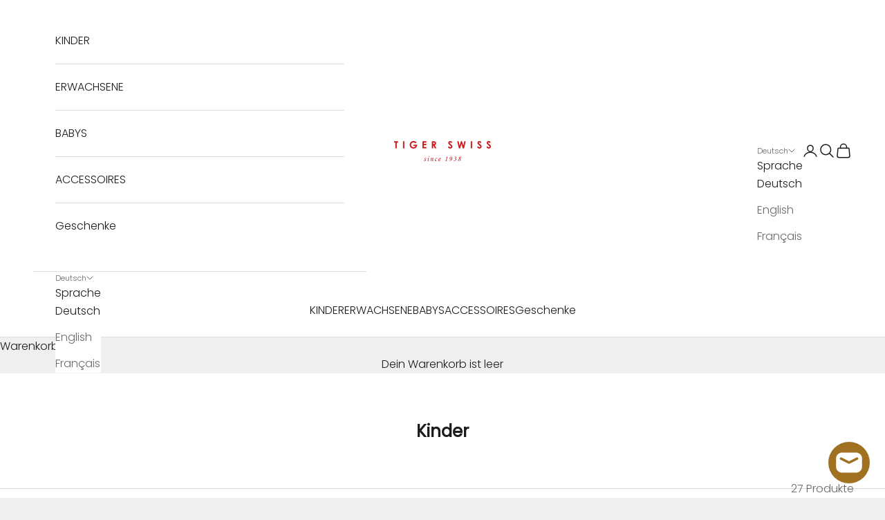

--- FILE ---
content_type: text/html; charset=utf-8
request_url: https://www.tiger.swiss/de-de/collections/kinderschuhe
body_size: 54468
content:
<!doctype html>

<html lang="de" dir="ltr">
  <head>
    <meta charset="utf-8">
    <meta name="viewport" content="width=device-width, initial-scale=1.0, height=device-height, minimum-scale=1.0, maximum-scale=5.0">

    <title>Kinder</title><link rel="canonical" href="https://www.tiger.swiss/de-de/collections/kinderschuhe"><link rel="shortcut icon" href="//www.tiger.swiss/cdn/shop/files/TigerOriginalROT.jpg?v=1692861305&width=96">
      <link rel="apple-touch-icon" href="//www.tiger.swiss/cdn/shop/files/TigerOriginalROT.jpg?v=1692861305&width=180"><link rel="preconnect" href="https://fonts.shopifycdn.com" crossorigin><link rel="preload" href="//www.tiger.swiss/cdn/fonts/jost/jost_n4.d47a1b6347ce4a4c9f437608011273009d91f2b7.woff2" as="font" type="font/woff2" crossorigin><link rel="preload" href="//www.tiger.swiss/cdn/fonts/poppins/poppins_n3.05f58335c3209cce17da4f1f1ab324ebe2982441.woff2" as="font" type="font/woff2" crossorigin><meta property="og:type" content="website">
  <meta property="og:title" content="Kinder"><meta property="og:image" content="http://www.tiger.swiss/cdn/shop/collections/Bildschirmfoto_2023-01-24_um_18.13.35.png?v=1674582962&width=2048">
  <meta property="og:image:secure_url" content="https://www.tiger.swiss/cdn/shop/collections/Bildschirmfoto_2023-01-24_um_18.13.35.png?v=1674582962&width=2048">
  <meta property="og:image:width" content="500">
  <meta property="og:image:height" content="500"><meta property="og:url" content="https://www.tiger.swiss/de-de/collections/kinderschuhe">
<meta property="og:site_name" content="Tiger Swiss AG"><meta name="twitter:card" content="summary"><meta name="twitter:title" content="Kinder">
  <meta name="twitter:description" content=""><meta name="twitter:image" content="https://www.tiger.swiss/cdn/shop/collections/Bildschirmfoto_2023-01-24_um_18.13.35.png?crop=center&height=1200&v=1674582962&width=1200">
  <meta name="twitter:image:alt" content="Kinder"><script async crossorigin fetchpriority="high" src="/cdn/shopifycloud/importmap-polyfill/es-modules-shim.2.4.0.js"></script>
<script type="application/ld+json">
  {
    "@context": "https://schema.org",
    "@type": "BreadcrumbList",
    "itemListElement": [{
        "@type": "ListItem",
        "position": 1,
        "name": "Home",
        "item": "https://www.tiger.swiss"
      },{
            "@type": "ListItem",
            "position": 2,
            "name": "Kinder",
            "item": "https://www.tiger.swiss/de-de/collections/kinderschuhe"
          }]
  }
</script><style>/* Typography (heading) */
  @font-face {
  font-family: Jost;
  font-weight: 400;
  font-style: normal;
  font-display: fallback;
  src: url("//www.tiger.swiss/cdn/fonts/jost/jost_n4.d47a1b6347ce4a4c9f437608011273009d91f2b7.woff2") format("woff2"),
       url("//www.tiger.swiss/cdn/fonts/jost/jost_n4.791c46290e672b3f85c3d1c651ef2efa3819eadd.woff") format("woff");
}

@font-face {
  font-family: Jost;
  font-weight: 400;
  font-style: italic;
  font-display: fallback;
  src: url("//www.tiger.swiss/cdn/fonts/jost/jost_i4.b690098389649750ada222b9763d55796c5283a5.woff2") format("woff2"),
       url("//www.tiger.swiss/cdn/fonts/jost/jost_i4.fd766415a47e50b9e391ae7ec04e2ae25e7e28b0.woff") format("woff");
}

/* Typography (body) */
  @font-face {
  font-family: Poppins;
  font-weight: 300;
  font-style: normal;
  font-display: fallback;
  src: url("//www.tiger.swiss/cdn/fonts/poppins/poppins_n3.05f58335c3209cce17da4f1f1ab324ebe2982441.woff2") format("woff2"),
       url("//www.tiger.swiss/cdn/fonts/poppins/poppins_n3.6971368e1f131d2c8ff8e3a44a36b577fdda3ff5.woff") format("woff");
}

@font-face {
  font-family: Poppins;
  font-weight: 300;
  font-style: italic;
  font-display: fallback;
  src: url("//www.tiger.swiss/cdn/fonts/poppins/poppins_i3.8536b4423050219f608e17f134fe9ea3b01ed890.woff2") format("woff2"),
       url("//www.tiger.swiss/cdn/fonts/poppins/poppins_i3.0f4433ada196bcabf726ed78f8e37e0995762f7f.woff") format("woff");
}

@font-face {
  font-family: Poppins;
  font-weight: 400;
  font-style: normal;
  font-display: fallback;
  src: url("//www.tiger.swiss/cdn/fonts/poppins/poppins_n4.0ba78fa5af9b0e1a374041b3ceaadf0a43b41362.woff2") format("woff2"),
       url("//www.tiger.swiss/cdn/fonts/poppins/poppins_n4.214741a72ff2596839fc9760ee7a770386cf16ca.woff") format("woff");
}

@font-face {
  font-family: Poppins;
  font-weight: 400;
  font-style: italic;
  font-display: fallback;
  src: url("//www.tiger.swiss/cdn/fonts/poppins/poppins_i4.846ad1e22474f856bd6b81ba4585a60799a9f5d2.woff2") format("woff2"),
       url("//www.tiger.swiss/cdn/fonts/poppins/poppins_i4.56b43284e8b52fc64c1fd271f289a39e8477e9ec.woff") format("woff");
}

:root {
    /* Container */
    --container-max-width: 100%;
    --container-xxs-max-width: 27.5rem; /* 440px */
    --container-xs-max-width: 42.5rem; /* 680px */
    --container-sm-max-width: 61.25rem; /* 980px */
    --container-md-max-width: 71.875rem; /* 1150px */
    --container-lg-max-width: 78.75rem; /* 1260px */
    --container-xl-max-width: 85rem; /* 1360px */
    --container-gutter: 1.25rem;

    --section-vertical-spacing: 2.5rem;
    --section-vertical-spacing-tight:2.5rem;

    --section-stack-gap:2.25rem;
    --section-stack-gap-tight:2.25rem;

    /* Form settings */
    --form-gap: 1.25rem; /* Gap between fieldset and submit button */
    --fieldset-gap: 1rem; /* Gap between each form input within a fieldset */
    --form-control-gap: 0.625rem; /* Gap between input and label (ignored for floating label) */
    --checkbox-control-gap: 0.75rem; /* Horizontal gap between checkbox and its associated label */
    --input-padding-block: 0.65rem; /* Vertical padding for input, textarea and native select */
    --input-padding-inline: 0.8rem; /* Horizontal padding for input, textarea and native select */
    --checkbox-size: 0.875rem; /* Size (width and height) for checkbox */

    /* Other sizes */
    --sticky-area-height: calc(var(--announcement-bar-is-sticky, 0) * var(--announcement-bar-height, 0px) + var(--header-is-sticky, 0) * var(--header-is-visible, 1) * var(--header-height, 0px));

    /* RTL support */
    --transform-logical-flip: 1;
    --transform-origin-start: left;
    --transform-origin-end: right;

    /**
     * ---------------------------------------------------------------------
     * TYPOGRAPHY
     * ---------------------------------------------------------------------
     */

    /* Font properties */
    --heading-font-family: Jost, sans-serif;
    --heading-font-weight: 400;
    --heading-font-style: normal;
    --heading-text-transform: uppercase;
    --heading-letter-spacing: 0.0em;
    --text-font-family: Poppins, sans-serif;
    --text-font-weight: 300;
    --text-font-style: normal;
    --text-letter-spacing: 0.0em;
    --button-font: var(--text-font-style) var(--text-font-weight) var(--text-sm) / 1.65 var(--text-font-family);
    --button-text-transform: uppercase;
    --button-letter-spacing: 0.0em;

    /* Font sizes */--text-heading-size-factor: 1;
    --text-h1: max(0.6875rem, clamp(1.375rem, 1.146341463414634rem + 0.975609756097561vw, 2rem) * var(--text-heading-size-factor));
    --text-h2: max(0.6875rem, clamp(1.25rem, 1.0670731707317074rem + 0.7804878048780488vw, 1.75rem) * var(--text-heading-size-factor));
    --text-h3: max(0.6875rem, clamp(1.125rem, 1.0335365853658536rem + 0.3902439024390244vw, 1.375rem) * var(--text-heading-size-factor));
    --text-h4: max(0.6875rem, clamp(1rem, 0.9542682926829268rem + 0.1951219512195122vw, 1.125rem) * var(--text-heading-size-factor));
    --text-h5: calc(0.875rem * var(--text-heading-size-factor));
    --text-h6: calc(0.75rem * var(--text-heading-size-factor));

    --text-xs: 0.75rem;
    --text-sm: 0.8125rem;
    --text-base: 0.875rem;
    --text-lg: 1.0rem;
    --text-xl: 1.25rem;

    /* Rounded variables (used for border radius) */
    --rounded-full: 9999px;
    --button-border-radius: 0.0rem;
    --input-border-radius: 0.0rem;

    /* Box shadow */
    --shadow-sm: 0 2px 8px rgb(0 0 0 / 0.05);
    --shadow: 0 5px 15px rgb(0 0 0 / 0.05);
    --shadow-md: 0 5px 30px rgb(0 0 0 / 0.05);
    --shadow-block: px px px rgb(var(--text-primary) / 0.0);

    /**
     * ---------------------------------------------------------------------
     * OTHER
     * ---------------------------------------------------------------------
     */

    --checkmark-svg-url: url(//www.tiger.swiss/cdn/shop/t/20/assets/checkmark.svg?v=77552481021870063511762573363);
    --cursor-zoom-in-svg-url: url(//www.tiger.swiss/cdn/shop/t/20/assets/cursor-zoom-in.svg?v=53880737899771658811762573363);
  }

  [dir="rtl"]:root {
    /* RTL support */
    --transform-logical-flip: -1;
    --transform-origin-start: right;
    --transform-origin-end: left;
  }

  @media screen and (min-width: 700px) {
    :root {
      /* Typography (font size) */
      --text-xs: 0.875rem;
      --text-sm: 0.9375rem;
      --text-base: 1.0rem;
      --text-lg: 1.125rem;
      --text-xl: 1.375rem;

      /* Spacing settings */
      --container-gutter: 2rem;
    }
  }

  @media screen and (min-width: 1000px) {
    :root {
      /* Spacing settings */
      --container-gutter: 3rem;

      --section-vertical-spacing: 4rem;
      --section-vertical-spacing-tight: 4rem;

      --section-stack-gap:3rem;
      --section-stack-gap-tight:3rem;
    }
  }:root {/* Overlay used for modal */
    --page-overlay: 0 0 0 / 0.4;

    /* We use the first scheme background as default */
    --page-background: ;

    /* Product colors */
    --on-sale-text: 227 44 43;
    --on-sale-badge-background: 227 44 43;
    --on-sale-badge-text: 255 255 255;
    --sold-out-badge-background: 239 239 239;
    --sold-out-badge-text: 0 0 0 / 0.65;
    --custom-badge-background: 28 28 28;
    --custom-badge-text: 255 255 255;
    --star-color: 28 28 28;

    /* Status colors */
    --success-background: 212 227 203;
    --success-text: 48 122 7;
    --warning-background: 253 241 224;
    --warning-text: 237 138 0;
    --error-background: 243 204 204;
    --error-text: 203 43 43;
  }.color-scheme--scheme-1 {
      /* Color settings */--accent: 28 28 28;
      --text-color: 28 28 28;
      --background: 239 239 239 / 1.0;
      --background-without-opacity: 239 239 239;
      --background-gradient: ;--border-color: 207 207 207;/* Button colors */
      --button-background: 28 28 28;
      --button-text-color: 255 255 255;

      /* Circled buttons */
      --circle-button-background: 255 255 255;
      --circle-button-text-color: 28 28 28;
    }.shopify-section:has(.section-spacing.color-scheme--bg-609ecfcfee2f667ac6c12366fc6ece56) + .shopify-section:has(.section-spacing.color-scheme--bg-609ecfcfee2f667ac6c12366fc6ece56:not(.bordered-section)) .section-spacing {
      padding-block-start: 0;
    }.color-scheme--scheme-2 {
      /* Color settings */--accent: 28 28 28;
      --text-color: 28 28 28;
      --background: 255 255 255 / 1.0;
      --background-without-opacity: 255 255 255;
      --background-gradient: ;--border-color: 221 221 221;/* Button colors */
      --button-background: 28 28 28;
      --button-text-color: 255 255 255;

      /* Circled buttons */
      --circle-button-background: 255 255 255;
      --circle-button-text-color: 28 28 28;
    }.shopify-section:has(.section-spacing.color-scheme--bg-54922f2e920ba8346f6dc0fba343d673) + .shopify-section:has(.section-spacing.color-scheme--bg-54922f2e920ba8346f6dc0fba343d673:not(.bordered-section)) .section-spacing {
      padding-block-start: 0;
    }.color-scheme--scheme-3 {
      /* Color settings */--accent: 255 255 255;
      --text-color: 255 255 255;
      --background: 28 28 28 / 1.0;
      --background-without-opacity: 28 28 28;
      --background-gradient: ;--border-color: 62 62 62;/* Button colors */
      --button-background: 255 255 255;
      --button-text-color: 28 28 28;

      /* Circled buttons */
      --circle-button-background: 255 255 255;
      --circle-button-text-color: 28 28 28;
    }.shopify-section:has(.section-spacing.color-scheme--bg-c1f8cb21047e4797e94d0969dc5d1e44) + .shopify-section:has(.section-spacing.color-scheme--bg-c1f8cb21047e4797e94d0969dc5d1e44:not(.bordered-section)) .section-spacing {
      padding-block-start: 0;
    }.color-scheme--scheme-4 {
      /* Color settings */--accent: 255 255 255;
      --text-color: 255 255 255;
      --background: 0 0 0 / 0.0;
      --background-without-opacity: 0 0 0;
      --background-gradient: ;--border-color: 255 255 255;/* Button colors */
      --button-background: 255 255 255;
      --button-text-color: 28 28 28;

      /* Circled buttons */
      --circle-button-background: 255 255 255;
      --circle-button-text-color: 28 28 28;
    }.shopify-section:has(.section-spacing.color-scheme--bg-3671eee015764974ee0aef1536023e0f) + .shopify-section:has(.section-spacing.color-scheme--bg-3671eee015764974ee0aef1536023e0f:not(.bordered-section)) .section-spacing {
      padding-block-start: 0;
    }.color-scheme--dialog {
      /* Color settings */--accent: 28 28 28;
      --text-color: 28 28 28;
      --background: 255 255 255 / 1.0;
      --background-without-opacity: 255 255 255;
      --background-gradient: ;--border-color: 221 221 221;/* Button colors */
      --button-background: 28 28 28;
      --button-text-color: 255 255 255;

      /* Circled buttons */
      --circle-button-background: 255 255 255;
      --circle-button-text-color: 28 28 28;
    }
</style><script>
  // This allows to expose several variables to the global scope, to be used in scripts
  window.themeVariables = {
    settings: {
      showPageTransition: null,
      pageType: "collection",
      moneyFormat: "CHF {{amount}}",
      moneyWithCurrencyFormat: "CHF {{amount}} CHF",
      currencyCodeEnabled: true,
      cartType: "drawer",
      staggerMenuApparition: true
    },

    strings: {
      addedToCart: "Zum Warenkorb hinzugefügt!",
      closeGallery: "Galerie schließen",
      zoomGallery: "Bild vergrößern",
      errorGallery: "Bild kann nicht geladen werden",
      shippingEstimatorNoResults: "Tut uns leid, aber wir verschicken leider nicht an deine Adresse.",
      shippingEstimatorOneResult: "Für deine Adresse gibt es einen Versandtarif:",
      shippingEstimatorMultipleResults: "Für deine Adresse gibt es mehrere Versandtarife:",
      shippingEstimatorError: "Beim Berechnen der Versandkosten ist ein Fehler aufgetreten:",
      next: "Vor",
      previous: "Zurück"
    },

    mediaQueries: {
      'sm': 'screen and (min-width: 700px)',
      'md': 'screen and (min-width: 1000px)',
      'lg': 'screen and (min-width: 1150px)',
      'xl': 'screen and (min-width: 1400px)',
      '2xl': 'screen and (min-width: 1600px)',
      'sm-max': 'screen and (max-width: 699px)',
      'md-max': 'screen and (max-width: 999px)',
      'lg-max': 'screen and (max-width: 1149px)',
      'xl-max': 'screen and (max-width: 1399px)',
      '2xl-max': 'screen and (max-width: 1599px)',
      'motion-safe': '(prefers-reduced-motion: no-preference)',
      'motion-reduce': '(prefers-reduced-motion: reduce)',
      'supports-hover': 'screen and (pointer: fine)',
      'supports-touch': 'screen and (hover: none)'
    }
  };</script><script type="importmap">{
        "imports": {
          "vendor": "//www.tiger.swiss/cdn/shop/t/20/assets/vendor.min.js?v=118757129943152772801762573339",
          "theme": "//www.tiger.swiss/cdn/shop/t/20/assets/theme.js?v=101968322525841978421762573339",
          "photoswipe": "//www.tiger.swiss/cdn/shop/t/20/assets/photoswipe.min.js?v=13374349288281597431762573337"
        }
      }
    </script>

    <script type="module" src="//www.tiger.swiss/cdn/shop/t/20/assets/vendor.min.js?v=118757129943152772801762573339"></script>
    <script type="module" src="//www.tiger.swiss/cdn/shop/t/20/assets/theme.js?v=101968322525841978421762573339"></script>

    <script>window.performance && window.performance.mark && window.performance.mark('shopify.content_for_header.start');</script><meta name="facebook-domain-verification" content="5v2ui3j5ce5n5rzqkscoa3rvzs6ktb">
<meta name="facebook-domain-verification" content="lpifbkydp5xdq9yp58dzlydbipw0v1">
<meta name="facebook-domain-verification" content="rcap04hd7yg7dv5bojf3t2p5i6q18p">
<meta name="google-site-verification" content="fDntBFwuLLZOj8DasvreiOHUw1cf7qc0sOpUUoN5BnU">
<meta name="google-site-verification" content="HeSNHkP5TGc6uUuoIM8M4K9KsyQxDAZVRu-IIIE7SbY">
<meta id="shopify-digital-wallet" name="shopify-digital-wallet" content="/11846248/digital_wallets/dialog">
<meta name="shopify-checkout-api-token" content="dea8c350f2ab7b19d7669aedee1b1fc0">
<meta id="in-context-paypal-metadata" data-shop-id="11846248" data-venmo-supported="false" data-environment="production" data-locale="de_DE" data-paypal-v4="true" data-currency="CHF">
<link rel="alternate" type="application/atom+xml" title="Feed" href="/de-de/collections/kinderschuhe.atom" />
<link rel="next" href="/de-de/collections/kinderschuhe?page=2">
<link rel="alternate" hreflang="x-default" href="https://www.tiger.swiss/collections/kinderschuhe">
<link rel="alternate" hreflang="de" href="https://www.tiger.swiss/collections/kinderschuhe">
<link rel="alternate" hreflang="en" href="https://www.tiger.swiss/en/collections/kinderschuhe">
<link rel="alternate" hreflang="fr" href="https://www.tiger.swiss/fr/collections/kinderschuhe">
<link rel="alternate" hreflang="de-DE" href="https://www.tiger.swiss/de-de/collections/kinderschuhe">
<link rel="alternate" hreflang="en-DE" href="https://www.tiger.swiss/en-de/collections/kinderschuhe">
<link rel="alternate" hreflang="fr-DE" href="https://www.tiger.swiss/fr-de/collections/kinderschuhe">
<link rel="alternate" type="application/json+oembed" href="https://www.tiger.swiss/de-de/collections/kinderschuhe.oembed">
<script async="async" src="/checkouts/internal/preloads.js?locale=de-DE"></script>
<script id="shopify-features" type="application/json">{"accessToken":"dea8c350f2ab7b19d7669aedee1b1fc0","betas":["rich-media-storefront-analytics"],"domain":"www.tiger.swiss","predictiveSearch":true,"shopId":11846248,"locale":"de"}</script>
<script>var Shopify = Shopify || {};
Shopify.shop = "tiger-swiss.myshopify.com";
Shopify.locale = "de";
Shopify.currency = {"active":"CHF","rate":"1.0"};
Shopify.country = "DE";
Shopify.theme = {"name":"Prestige 10.10.1","id":186855653758,"schema_name":"Prestige","schema_version":"10.10.1","theme_store_id":855,"role":"main"};
Shopify.theme.handle = "null";
Shopify.theme.style = {"id":null,"handle":null};
Shopify.cdnHost = "www.tiger.swiss/cdn";
Shopify.routes = Shopify.routes || {};
Shopify.routes.root = "/de-de/";</script>
<script type="module">!function(o){(o.Shopify=o.Shopify||{}).modules=!0}(window);</script>
<script>!function(o){function n(){var o=[];function n(){o.push(Array.prototype.slice.apply(arguments))}return n.q=o,n}var t=o.Shopify=o.Shopify||{};t.loadFeatures=n(),t.autoloadFeatures=n()}(window);</script>
<script id="shop-js-analytics" type="application/json">{"pageType":"collection"}</script>
<script defer="defer" async type="module" src="//www.tiger.swiss/cdn/shopifycloud/shop-js/modules/v2/client.init-shop-cart-sync_e98Ab_XN.de.esm.js"></script>
<script defer="defer" async type="module" src="//www.tiger.swiss/cdn/shopifycloud/shop-js/modules/v2/chunk.common_Pcw9EP95.esm.js"></script>
<script defer="defer" async type="module" src="//www.tiger.swiss/cdn/shopifycloud/shop-js/modules/v2/chunk.modal_CzmY4ZhL.esm.js"></script>
<script type="module">
  await import("//www.tiger.swiss/cdn/shopifycloud/shop-js/modules/v2/client.init-shop-cart-sync_e98Ab_XN.de.esm.js");
await import("//www.tiger.swiss/cdn/shopifycloud/shop-js/modules/v2/chunk.common_Pcw9EP95.esm.js");
await import("//www.tiger.swiss/cdn/shopifycloud/shop-js/modules/v2/chunk.modal_CzmY4ZhL.esm.js");

  window.Shopify.SignInWithShop?.initShopCartSync?.({"fedCMEnabled":true,"windoidEnabled":true});

</script>
<script>(function() {
  var isLoaded = false;
  function asyncLoad() {
    if (isLoaded) return;
    isLoaded = true;
    var urls = ["\/\/cdn.shopify.com\/proxy\/6e1a3fed38ff1ec9eff68743ae18fb09926807ba162afde79a2c367cb3c8314c\/size-charts-relentless.herokuapp.com\/js\/size-charts-relentless.js?shop=tiger-swiss.myshopify.com\u0026sp-cache-control=cHVibGljLCBtYXgtYWdlPTkwMA","https:\/\/trackifyx.redretarget.com\/pull\/lazy.js?shop=tiger-swiss.myshopify.com","https:\/\/cdn.weglot.com\/weglot_script_tag.js?shop=tiger-swiss.myshopify.com","https:\/\/d1639lhkj5l89m.cloudfront.net\/js\/storefront\/uppromote.js?shop=tiger-swiss.myshopify.com"];
    for (var i = 0; i < urls.length; i++) {
      var s = document.createElement('script');
      s.type = 'text/javascript';
      s.async = true;
      s.src = urls[i];
      var x = document.getElementsByTagName('script')[0];
      x.parentNode.insertBefore(s, x);
    }
  };
  if(window.attachEvent) {
    window.attachEvent('onload', asyncLoad);
  } else {
    window.addEventListener('load', asyncLoad, false);
  }
})();</script>
<script id="__st">var __st={"a":11846248,"offset":3600,"reqid":"498783cf-e367-42c7-912e-96ab856639f7-1769398093","pageurl":"www.tiger.swiss\/de-de\/collections\/kinderschuhe","u":"860da881c2a9","p":"collection","rtyp":"collection","rid":270213414982};</script>
<script>window.ShopifyPaypalV4VisibilityTracking = true;</script>
<script id="captcha-bootstrap">!function(){'use strict';const t='contact',e='account',n='new_comment',o=[[t,t],['blogs',n],['comments',n],[t,'customer']],c=[[e,'customer_login'],[e,'guest_login'],[e,'recover_customer_password'],[e,'create_customer']],r=t=>t.map((([t,e])=>`form[action*='/${t}']:not([data-nocaptcha='true']) input[name='form_type'][value='${e}']`)).join(','),a=t=>()=>t?[...document.querySelectorAll(t)].map((t=>t.form)):[];function s(){const t=[...o],e=r(t);return a(e)}const i='password',u='form_key',d=['recaptcha-v3-token','g-recaptcha-response','h-captcha-response',i],f=()=>{try{return window.sessionStorage}catch{return}},m='__shopify_v',_=t=>t.elements[u];function p(t,e,n=!1){try{const o=window.sessionStorage,c=JSON.parse(o.getItem(e)),{data:r}=function(t){const{data:e,action:n}=t;return t[m]||n?{data:e,action:n}:{data:t,action:n}}(c);for(const[e,n]of Object.entries(r))t.elements[e]&&(t.elements[e].value=n);n&&o.removeItem(e)}catch(o){console.error('form repopulation failed',{error:o})}}const l='form_type',E='cptcha';function T(t){t.dataset[E]=!0}const w=window,h=w.document,L='Shopify',v='ce_forms',y='captcha';let A=!1;((t,e)=>{const n=(g='f06e6c50-85a8-45c8-87d0-21a2b65856fe',I='https://cdn.shopify.com/shopifycloud/storefront-forms-hcaptcha/ce_storefront_forms_captcha_hcaptcha.v1.5.2.iife.js',D={infoText:'Durch hCaptcha geschützt',privacyText:'Datenschutz',termsText:'Allgemeine Geschäftsbedingungen'},(t,e,n)=>{const o=w[L][v],c=o.bindForm;if(c)return c(t,g,e,D).then(n);var r;o.q.push([[t,g,e,D],n]),r=I,A||(h.body.append(Object.assign(h.createElement('script'),{id:'captcha-provider',async:!0,src:r})),A=!0)});var g,I,D;w[L]=w[L]||{},w[L][v]=w[L][v]||{},w[L][v].q=[],w[L][y]=w[L][y]||{},w[L][y].protect=function(t,e){n(t,void 0,e),T(t)},Object.freeze(w[L][y]),function(t,e,n,w,h,L){const[v,y,A,g]=function(t,e,n){const i=e?o:[],u=t?c:[],d=[...i,...u],f=r(d),m=r(i),_=r(d.filter((([t,e])=>n.includes(e))));return[a(f),a(m),a(_),s()]}(w,h,L),I=t=>{const e=t.target;return e instanceof HTMLFormElement?e:e&&e.form},D=t=>v().includes(t);t.addEventListener('submit',(t=>{const e=I(t);if(!e)return;const n=D(e)&&!e.dataset.hcaptchaBound&&!e.dataset.recaptchaBound,o=_(e),c=g().includes(e)&&(!o||!o.value);(n||c)&&t.preventDefault(),c&&!n&&(function(t){try{if(!f())return;!function(t){const e=f();if(!e)return;const n=_(t);if(!n)return;const o=n.value;o&&e.removeItem(o)}(t);const e=Array.from(Array(32),(()=>Math.random().toString(36)[2])).join('');!function(t,e){_(t)||t.append(Object.assign(document.createElement('input'),{type:'hidden',name:u})),t.elements[u].value=e}(t,e),function(t,e){const n=f();if(!n)return;const o=[...t.querySelectorAll(`input[type='${i}']`)].map((({name:t})=>t)),c=[...d,...o],r={};for(const[a,s]of new FormData(t).entries())c.includes(a)||(r[a]=s);n.setItem(e,JSON.stringify({[m]:1,action:t.action,data:r}))}(t,e)}catch(e){console.error('failed to persist form',e)}}(e),e.submit())}));const S=(t,e)=>{t&&!t.dataset[E]&&(n(t,e.some((e=>e===t))),T(t))};for(const o of['focusin','change'])t.addEventListener(o,(t=>{const e=I(t);D(e)&&S(e,y())}));const B=e.get('form_key'),M=e.get(l),P=B&&M;t.addEventListener('DOMContentLoaded',(()=>{const t=y();if(P)for(const e of t)e.elements[l].value===M&&p(e,B);[...new Set([...A(),...v().filter((t=>'true'===t.dataset.shopifyCaptcha))])].forEach((e=>S(e,t)))}))}(h,new URLSearchParams(w.location.search),n,t,e,['guest_login'])})(!1,!0)}();</script>
<script integrity="sha256-4kQ18oKyAcykRKYeNunJcIwy7WH5gtpwJnB7kiuLZ1E=" data-source-attribution="shopify.loadfeatures" defer="defer" src="//www.tiger.swiss/cdn/shopifycloud/storefront/assets/storefront/load_feature-a0a9edcb.js" crossorigin="anonymous"></script>
<script data-source-attribution="shopify.dynamic_checkout.dynamic.init">var Shopify=Shopify||{};Shopify.PaymentButton=Shopify.PaymentButton||{isStorefrontPortableWallets:!0,init:function(){window.Shopify.PaymentButton.init=function(){};var t=document.createElement("script");t.src="https://www.tiger.swiss/cdn/shopifycloud/portable-wallets/latest/portable-wallets.de.js",t.type="module",document.head.appendChild(t)}};
</script>
<script data-source-attribution="shopify.dynamic_checkout.buyer_consent">
  function portableWalletsHideBuyerConsent(e){var t=document.getElementById("shopify-buyer-consent"),n=document.getElementById("shopify-subscription-policy-button");t&&n&&(t.classList.add("hidden"),t.setAttribute("aria-hidden","true"),n.removeEventListener("click",e))}function portableWalletsShowBuyerConsent(e){var t=document.getElementById("shopify-buyer-consent"),n=document.getElementById("shopify-subscription-policy-button");t&&n&&(t.classList.remove("hidden"),t.removeAttribute("aria-hidden"),n.addEventListener("click",e))}window.Shopify?.PaymentButton&&(window.Shopify.PaymentButton.hideBuyerConsent=portableWalletsHideBuyerConsent,window.Shopify.PaymentButton.showBuyerConsent=portableWalletsShowBuyerConsent);
</script>
<script data-source-attribution="shopify.dynamic_checkout.cart.bootstrap">document.addEventListener("DOMContentLoaded",(function(){function t(){return document.querySelector("shopify-accelerated-checkout-cart, shopify-accelerated-checkout")}if(t())Shopify.PaymentButton.init();else{new MutationObserver((function(e,n){t()&&(Shopify.PaymentButton.init(),n.disconnect())})).observe(document.body,{childList:!0,subtree:!0})}}));
</script>
<script id='scb4127' type='text/javascript' async='' src='https://www.tiger.swiss/cdn/shopifycloud/privacy-banner/storefront-banner.js'></script><link id="shopify-accelerated-checkout-styles" rel="stylesheet" media="screen" href="https://www.tiger.swiss/cdn/shopifycloud/portable-wallets/latest/accelerated-checkout-backwards-compat.css" crossorigin="anonymous">
<style id="shopify-accelerated-checkout-cart">
        #shopify-buyer-consent {
  margin-top: 1em;
  display: inline-block;
  width: 100%;
}

#shopify-buyer-consent.hidden {
  display: none;
}

#shopify-subscription-policy-button {
  background: none;
  border: none;
  padding: 0;
  text-decoration: underline;
  font-size: inherit;
  cursor: pointer;
}

#shopify-subscription-policy-button::before {
  box-shadow: none;
}

      </style>

<script>window.performance && window.performance.mark && window.performance.mark('shopify.content_for_header.end');</script>
<link href="//www.tiger.swiss/cdn/shop/t/20/assets/theme.css?v=153002433258678615821762573338" rel="stylesheet" type="text/css" media="all" /><!-- BEGIN app block: shopify://apps/consentmo-gdpr/blocks/gdpr_cookie_consent/4fbe573f-a377-4fea-9801-3ee0858cae41 -->


<!-- END app block --><!-- BEGIN app block: shopify://apps/judge-me-reviews/blocks/judgeme_core/61ccd3b1-a9f2-4160-9fe9-4fec8413e5d8 --><!-- Start of Judge.me Core -->






<link rel="dns-prefetch" href="https://cdnwidget.judge.me">
<link rel="dns-prefetch" href="https://cdn.judge.me">
<link rel="dns-prefetch" href="https://cdn1.judge.me">
<link rel="dns-prefetch" href="https://api.judge.me">

<script data-cfasync='false' class='jdgm-settings-script'>window.jdgmSettings={"pagination":5,"disable_web_reviews":false,"badge_no_review_text":"Keine Bewertungen","badge_n_reviews_text":"{{ n }} Bewertung/Bewertungen","badge_star_color":"#fdbd1c","hide_badge_preview_if_no_reviews":true,"badge_hide_text":false,"enforce_center_preview_badge":false,"widget_title":"Kundenbewertungen","widget_open_form_text":"Bewertung schreiben","widget_close_form_text":"Bewertung abbrechen","widget_refresh_page_text":"Seite aktualisieren","widget_summary_text":"Basierend auf {{ number_of_reviews }} Bewertung/Bewertungen","widget_no_review_text":"Schreiben Sie die erste Bewertung","widget_name_field_text":"Anzeigename","widget_verified_name_field_text":"Verifizierter Name (öffentlich)","widget_name_placeholder_text":"Anzeigename","widget_required_field_error_text":"Dieses Feld ist erforderlich.","widget_email_field_text":"E-Mail-Adresse","widget_verified_email_field_text":"Verifizierte E-Mail (privat, kann nicht bearbeitet werden)","widget_email_placeholder_text":"Ihre E-Mail-Adresse","widget_email_field_error_text":"Bitte geben Sie eine gültige E-Mail-Adresse ein.","widget_rating_field_text":"Bewertung","widget_review_title_field_text":"Bewertungstitel","widget_review_title_placeholder_text":"Geben Sie Ihrer Bewertung einen Titel","widget_review_body_field_text":"Bewertungsinhalt","widget_review_body_placeholder_text":"Beginnen Sie hier zu schreiben...","widget_pictures_field_text":"Bild/Video (optional)","widget_submit_review_text":"Bewertung abschicken","widget_submit_verified_review_text":"Verifizierte Bewertung abschicken","widget_submit_success_msg_with_auto_publish":"Vielen Dank! Bitte aktualisieren Sie die Seite in wenigen Momenten, um Ihre Bewertung zu sehen. Sie können Ihre Bewertung entfernen oder bearbeiten, indem Sie sich bei \u003ca href='https://judge.me/login' target='_blank' rel='nofollow noopener'\u003eJudge.me\u003c/a\u003e anmelden","widget_submit_success_msg_no_auto_publish":"Vielen Dank! Ihre Bewertung wird veröffentlicht, sobald sie vom Shop-Administrator genehmigt wurde. Sie können Ihre Bewertung entfernen oder bearbeiten, indem Sie sich bei \u003ca href='https://judge.me/login' target='_blank' rel='nofollow noopener'\u003eJudge.me\u003c/a\u003e anmelden","widget_show_default_reviews_out_of_total_text":"Es werden {{ n_reviews_shown }} von {{ n_reviews }} Bewertungen angezeigt.","widget_show_all_link_text":"Alle anzeigen","widget_show_less_link_text":"Weniger anzeigen","widget_author_said_text":"{{ reviewer_name }} sagte:","widget_days_text":"vor {{ n }} Tag/Tagen","widget_weeks_text":"vor {{ n }} Woche/Wochen","widget_months_text":"vor {{ n }} Monat/Monaten","widget_years_text":"vor {{ n }} Jahr/Jahren","widget_yesterday_text":"Gestern","widget_today_text":"Heute","widget_replied_text":"\u003e\u003e {{ shop_name }} antwortete:","widget_read_more_text":"Mehr lesen","widget_reviewer_name_as_initial":"","widget_rating_filter_color":"","widget_rating_filter_see_all_text":"Alle Bewertungen anzeigen","widget_sorting_most_recent_text":"Neueste","widget_sorting_highest_rating_text":"Höchste Bewertung","widget_sorting_lowest_rating_text":"Niedrigste Bewertung","widget_sorting_with_pictures_text":"Nur Bilder","widget_sorting_most_helpful_text":"Hilfreichste","widget_open_question_form_text":"Eine Frage stellen","widget_reviews_subtab_text":"Bewertungen","widget_questions_subtab_text":"Fragen","widget_question_label_text":"Frage","widget_answer_label_text":"Antwort","widget_question_placeholder_text":"Schreiben Sie hier Ihre Frage","widget_submit_question_text":"Frage absenden","widget_question_submit_success_text":"Vielen Dank für Ihre Frage! Wir werden Sie benachrichtigen, sobald sie beantwortet wird.","widget_star_color":"#fdbd1c","verified_badge_text":"Verifiziert","verified_badge_bg_color":"","verified_badge_text_color":"","verified_badge_placement":"left-of-reviewer-name","widget_review_max_height":"","widget_hide_border":false,"widget_social_share":false,"widget_thumb":false,"widget_review_location_show":false,"widget_location_format":"country_iso_code","all_reviews_include_out_of_store_products":true,"all_reviews_out_of_store_text":"(außerhalb des Shops)","all_reviews_pagination":100,"all_reviews_product_name_prefix_text":"über","enable_review_pictures":true,"enable_question_anwser":false,"widget_theme":"","review_date_format":"dd/mm/yyyy","default_sort_method":"most-recent","widget_product_reviews_subtab_text":"Produktbewertungen","widget_shop_reviews_subtab_text":"Shop-Bewertungen","widget_other_products_reviews_text":"Bewertungen für andere Produkte","widget_store_reviews_subtab_text":"Shop-Bewertungen","widget_no_store_reviews_text":"Dieser Shop hat noch keine Bewertungen erhalten","widget_web_restriction_product_reviews_text":"Dieses Produkt hat noch keine Bewertungen erhalten","widget_no_items_text":"Keine Elemente gefunden","widget_show_more_text":"Mehr anzeigen","widget_write_a_store_review_text":"Shop-Bewertung schreiben","widget_other_languages_heading":"Bewertungen in anderen Sprachen","widget_translate_review_text":"Bewertung übersetzen nach {{ language }}","widget_translating_review_text":"Übersetzung läuft...","widget_show_original_translation_text":"Original anzeigen ({{ language }})","widget_translate_review_failed_text":"Bewertung konnte nicht übersetzt werden.","widget_translate_review_retry_text":"Erneut versuchen","widget_translate_review_try_again_later_text":"Versuchen Sie es später noch einmal","show_product_url_for_grouped_product":false,"widget_sorting_pictures_first_text":"Bilder zuerst","show_pictures_on_all_rev_page_mobile":false,"show_pictures_on_all_rev_page_desktop":false,"floating_tab_hide_mobile_install_preference":false,"floating_tab_button_name":"★ Bewertungen","floating_tab_title":"Lassen Sie Kunden für uns sprechen","floating_tab_button_color":"","floating_tab_button_background_color":"","floating_tab_url":"","floating_tab_url_enabled":false,"floating_tab_tab_style":"text","all_reviews_text_badge_text":"Kunden bewerten uns 5/5 anhand von 88 Bewertungen.","all_reviews_text_badge_text_branded_style":"Kunden bewerten uns 5/5 anhand von 88 Bewertungen.","is_all_reviews_text_badge_a_link":false,"show_stars_for_all_reviews_text_badge":false,"all_reviews_text_badge_url":"","all_reviews_text_style":"branded","all_reviews_text_color_style":"judgeme_brand_color","all_reviews_text_color":"#108474","all_reviews_text_show_jm_brand":true,"featured_carousel_show_header":true,"featured_carousel_title":"Lassen Sie Kunden für uns sprechen","testimonials_carousel_title":"Kunden sagen uns","videos_carousel_title":"Echte Kunden-Geschichten","cards_carousel_title":"Kunden sagen uns","featured_carousel_count_text":"aus {{ n }} Bewertungen","featured_carousel_add_link_to_all_reviews_page":false,"featured_carousel_url":"","featured_carousel_show_images":true,"featured_carousel_autoslide_interval":5,"featured_carousel_arrows_on_the_sides":true,"featured_carousel_height":250,"featured_carousel_width":80,"featured_carousel_image_size":0,"featured_carousel_image_height":250,"featured_carousel_arrow_color":"#eeeeee","verified_count_badge_style":"branded","verified_count_badge_orientation":"horizontal","verified_count_badge_color_style":"judgeme_brand_color","verified_count_badge_color":"#108474","is_verified_count_badge_a_link":false,"verified_count_badge_url":"","verified_count_badge_show_jm_brand":true,"widget_rating_preset_default":5,"widget_first_sub_tab":"product-reviews","widget_show_histogram":true,"widget_histogram_use_custom_color":false,"widget_pagination_use_custom_color":false,"widget_star_use_custom_color":false,"widget_verified_badge_use_custom_color":false,"widget_write_review_use_custom_color":false,"picture_reminder_submit_button":"Upload Pictures","enable_review_videos":false,"mute_video_by_default":false,"widget_sorting_videos_first_text":"Videos zuerst","widget_review_pending_text":"Ausstehend","featured_carousel_items_for_large_screen":3,"social_share_options_order":"Facebook,Twitter","remove_microdata_snippet":true,"disable_json_ld":false,"enable_json_ld_products":false,"preview_badge_show_question_text":false,"preview_badge_no_question_text":"Keine Fragen","preview_badge_n_question_text":"{{ number_of_questions }} Frage/Fragen","qa_badge_show_icon":false,"qa_badge_position":"same-row","remove_judgeme_branding":true,"widget_add_search_bar":false,"widget_search_bar_placeholder":"Suchen","widget_sorting_verified_only_text":"Nur verifizierte","featured_carousel_theme":"default","featured_carousel_show_rating":true,"featured_carousel_show_title":true,"featured_carousel_show_body":true,"featured_carousel_show_date":false,"featured_carousel_show_reviewer":true,"featured_carousel_show_product":false,"featured_carousel_header_background_color":"#108474","featured_carousel_header_text_color":"#ffffff","featured_carousel_name_product_separator":"reviewed","featured_carousel_full_star_background":"#108474","featured_carousel_empty_star_background":"#dadada","featured_carousel_vertical_theme_background":"#f9fafb","featured_carousel_verified_badge_enable":false,"featured_carousel_verified_badge_color":"#108474","featured_carousel_border_style":"round","featured_carousel_review_line_length_limit":3,"featured_carousel_more_reviews_button_text":"Mehr Bewertungen lesen","featured_carousel_view_product_button_text":"Produkt ansehen","all_reviews_page_load_reviews_on":"scroll","all_reviews_page_load_more_text":"Mehr Bewertungen laden","disable_fb_tab_reviews":false,"enable_ajax_cdn_cache":false,"widget_advanced_speed_features":5,"widget_public_name_text":"wird öffentlich angezeigt wie","default_reviewer_name":"John Smith","default_reviewer_name_has_non_latin":true,"widget_reviewer_anonymous":"Anonym","medals_widget_title":"Judge.me Bewertungsmedaillen","medals_widget_background_color":"#f9fafb","medals_widget_position":"footer_all_pages","medals_widget_border_color":"#f9fafb","medals_widget_verified_text_position":"left","medals_widget_use_monochromatic_version":false,"medals_widget_elements_color":"#108474","show_reviewer_avatar":true,"widget_invalid_yt_video_url_error_text":"Keine YouTube-Video-URL","widget_max_length_field_error_text":"Bitte geben Sie nicht mehr als {0} Zeichen ein.","widget_show_country_flag":false,"widget_show_collected_via_shop_app":true,"widget_verified_by_shop_badge_style":"light","widget_verified_by_shop_text":"Verifiziert vom Shop","widget_show_photo_gallery":false,"widget_load_with_code_splitting":true,"widget_ugc_install_preference":false,"widget_ugc_title":"Von uns hergestellt, von Ihnen geteilt","widget_ugc_subtitle":"Markieren Sie uns, um Ihr Bild auf unserer Seite zu sehen","widget_ugc_arrows_color":"#ffffff","widget_ugc_primary_button_text":"Jetzt kaufen","widget_ugc_primary_button_background_color":"#108474","widget_ugc_primary_button_text_color":"#ffffff","widget_ugc_primary_button_border_width":"0","widget_ugc_primary_button_border_style":"none","widget_ugc_primary_button_border_color":"#108474","widget_ugc_primary_button_border_radius":"25","widget_ugc_secondary_button_text":"Mehr laden","widget_ugc_secondary_button_background_color":"#ffffff","widget_ugc_secondary_button_text_color":"#108474","widget_ugc_secondary_button_border_width":"2","widget_ugc_secondary_button_border_style":"solid","widget_ugc_secondary_button_border_color":"#108474","widget_ugc_secondary_button_border_radius":"25","widget_ugc_reviews_button_text":"Bewertungen ansehen","widget_ugc_reviews_button_background_color":"#ffffff","widget_ugc_reviews_button_text_color":"#108474","widget_ugc_reviews_button_border_width":"2","widget_ugc_reviews_button_border_style":"solid","widget_ugc_reviews_button_border_color":"#108474","widget_ugc_reviews_button_border_radius":"25","widget_ugc_reviews_button_link_to":"judgeme-reviews-page","widget_ugc_show_post_date":true,"widget_ugc_max_width":"800","widget_rating_metafield_value_type":true,"widget_primary_color":"#FFBA4E","widget_enable_secondary_color":false,"widget_secondary_color":"#edf5f5","widget_summary_average_rating_text":"{{ average_rating }} von 5","widget_media_grid_title":"Kundenfotos \u0026 -videos","widget_media_grid_see_more_text":"Mehr sehen","widget_round_style":true,"widget_show_product_medals":true,"widget_verified_by_judgeme_text":"Verifiziert von Judge.me","widget_show_store_medals":true,"widget_verified_by_judgeme_text_in_store_medals":"Verifiziert von Judge.me","widget_media_field_exceed_quantity_message":"Entschuldigung, wir können nur {{ max_media }} für eine Bewertung akzeptieren.","widget_media_field_exceed_limit_message":"{{ file_name }} ist zu groß, bitte wählen Sie ein {{ media_type }} kleiner als {{ size_limit }}MB.","widget_review_submitted_text":"Bewertung abgesendet!","widget_question_submitted_text":"Frage abgesendet!","widget_close_form_text_question":"Abbrechen","widget_write_your_answer_here_text":"Schreiben Sie hier Ihre Antwort","widget_enabled_branded_link":true,"widget_show_collected_by_judgeme":true,"widget_reviewer_name_color":"","widget_write_review_text_color":"","widget_write_review_bg_color":"","widget_collected_by_judgeme_text":"gesammelt von Judge.me","widget_pagination_type":"standard","widget_load_more_text":"Mehr laden","widget_load_more_color":"#108474","widget_full_review_text":"Vollständige Bewertung","widget_read_more_reviews_text":"Mehr Bewertungen lesen","widget_read_questions_text":"Fragen lesen","widget_questions_and_answers_text":"Fragen \u0026 Antworten","widget_verified_by_text":"Verifiziert von","widget_verified_text":"Verifiziert","widget_number_of_reviews_text":"{{ number_of_reviews }} Bewertungen","widget_back_button_text":"Zurück","widget_next_button_text":"Weiter","widget_custom_forms_filter_button":"Filter","custom_forms_style":"horizontal","widget_show_review_information":false,"how_reviews_are_collected":"Wie werden Bewertungen gesammelt?","widget_show_review_keywords":false,"widget_gdpr_statement":"Wie wir Ihre Daten verwenden: Wir kontaktieren Sie nur bezüglich der von Ihnen abgegebenen Bewertung und nur, wenn nötig. Durch das Absenden Ihrer Bewertung stimmen Sie den \u003ca href='https://judge.me/terms' target='_blank' rel='nofollow noopener'\u003eNutzungsbedingungen\u003c/a\u003e, der \u003ca href='https://judge.me/privacy' target='_blank' rel='nofollow noopener'\u003eDatenschutzrichtlinie\u003c/a\u003e und den \u003ca href='https://judge.me/content-policy' target='_blank' rel='nofollow noopener'\u003eInhaltsrichtlinien\u003c/a\u003e von Judge.me zu.","widget_multilingual_sorting_enabled":false,"widget_translate_review_content_enabled":false,"widget_translate_review_content_method":"manual","popup_widget_review_selection":"automatically_with_pictures","popup_widget_round_border_style":true,"popup_widget_show_title":true,"popup_widget_show_body":true,"popup_widget_show_reviewer":false,"popup_widget_show_product":true,"popup_widget_show_pictures":true,"popup_widget_use_review_picture":true,"popup_widget_show_on_home_page":true,"popup_widget_show_on_product_page":true,"popup_widget_show_on_collection_page":true,"popup_widget_show_on_cart_page":true,"popup_widget_position":"bottom_left","popup_widget_first_review_delay":5,"popup_widget_duration":5,"popup_widget_interval":5,"popup_widget_review_count":5,"popup_widget_hide_on_mobile":true,"review_snippet_widget_round_border_style":true,"review_snippet_widget_card_color":"#FFFFFF","review_snippet_widget_slider_arrows_background_color":"#FFFFFF","review_snippet_widget_slider_arrows_color":"#000000","review_snippet_widget_star_color":"#108474","show_product_variant":false,"all_reviews_product_variant_label_text":"Variante: ","widget_show_verified_branding":false,"widget_ai_summary_title":"Kunden sagen","widget_ai_summary_disclaimer":"KI-gestützte Bewertungszusammenfassung basierend auf aktuellen Kundenbewertungen","widget_show_ai_summary":false,"widget_show_ai_summary_bg":false,"widget_show_review_title_input":true,"redirect_reviewers_invited_via_email":"external_form","request_store_review_after_product_review":false,"request_review_other_products_in_order":false,"review_form_color_scheme":"default","review_form_corner_style":"square","review_form_star_color":{},"review_form_text_color":"#333333","review_form_background_color":"#ffffff","review_form_field_background_color":"#fafafa","review_form_button_color":{},"review_form_button_text_color":"#ffffff","review_form_modal_overlay_color":"#000000","review_content_screen_title_text":"Wie würden Sie dieses Produkt bewerten?","review_content_introduction_text":"Wir würden uns freuen, wenn Sie etwas über Ihre Erfahrung teilen würden.","store_review_form_title_text":"Wie würden Sie diesen Shop bewerten?","store_review_form_introduction_text":"Wir würden uns freuen, wenn Sie etwas über Ihre Erfahrung teilen würden.","show_review_guidance_text":true,"one_star_review_guidance_text":"Schlecht","five_star_review_guidance_text":"Großartig","customer_information_screen_title_text":"Über Sie","customer_information_introduction_text":"Bitte teilen Sie uns mehr über sich mit.","custom_questions_screen_title_text":"Ihre Erfahrung im Detail","custom_questions_introduction_text":"Hier sind einige Fragen, die uns helfen, mehr über Ihre Erfahrung zu verstehen.","review_submitted_screen_title_text":"Vielen Dank für Ihre Bewertung!","review_submitted_screen_thank_you_text":"Wir verarbeiten sie und sie wird bald im Shop erscheinen.","review_submitted_screen_email_verification_text":"Bitte bestätigen Sie Ihre E-Mail-Adresse, indem Sie auf den Link klicken, den wir Ihnen gerade gesendet haben. Dies hilft uns, die Bewertungen authentisch zu halten.","review_submitted_request_store_review_text":"Möchten Sie Ihre Erfahrung beim Einkaufen bei uns teilen?","review_submitted_review_other_products_text":"Möchten Sie diese Produkte bewerten?","store_review_screen_title_text":"Möchten Sie Ihre Erfahrung mit uns teilen?","store_review_introduction_text":"Wir würden uns freuen, wenn Sie etwas über Ihre Erfahrung teilen würden.","reviewer_media_screen_title_picture_text":"Bild teilen","reviewer_media_introduction_picture_text":"Laden Sie ein Foto hoch, um Ihre Bewertung zu unterstützen.","reviewer_media_screen_title_video_text":"Video teilen","reviewer_media_introduction_video_text":"Laden Sie ein Video hoch, um Ihre Bewertung zu unterstützen.","reviewer_media_screen_title_picture_or_video_text":"Bild oder Video teilen","reviewer_media_introduction_picture_or_video_text":"Laden Sie ein Foto oder Video hoch, um Ihre Bewertung zu unterstützen.","reviewer_media_youtube_url_text":"Fügen Sie hier Ihre Youtube-URL ein","advanced_settings_next_step_button_text":"Weiter","advanced_settings_close_review_button_text":"Schließen","modal_write_review_flow":false,"write_review_flow_required_text":"Erforderlich","write_review_flow_privacy_message_text":"Wir respektieren Ihre Privatsphäre.","write_review_flow_anonymous_text":"Bewertung als anonym","write_review_flow_visibility_text":"Dies wird nicht für andere Kunden sichtbar sein.","write_review_flow_multiple_selection_help_text":"Wählen Sie so viele aus, wie Sie möchten","write_review_flow_single_selection_help_text":"Wählen Sie eine Option","write_review_flow_required_field_error_text":"Dieses Feld ist erforderlich","write_review_flow_invalid_email_error_text":"Bitte geben Sie eine gültige E-Mail-Adresse ein","write_review_flow_max_length_error_text":"Max. {{ max_length }} Zeichen.","write_review_flow_media_upload_text":"\u003cb\u003eZum Hochladen klicken\u003c/b\u003e oder ziehen und ablegen","write_review_flow_gdpr_statement":"Wir kontaktieren Sie nur bei Bedarf bezüglich Ihrer Bewertung. Mit dem Absenden Ihrer Bewertung stimmen Sie unseren \u003ca href='https://judge.me/terms' target='_blank' rel='nofollow noopener'\u003eGeschäftsbedingungen\u003c/a\u003e und unserer \u003ca href='https://judge.me/privacy' target='_blank' rel='nofollow noopener'\u003eDatenschutzrichtlinie\u003c/a\u003e zu.","rating_only_reviews_enabled":false,"show_negative_reviews_help_screen":false,"new_review_flow_help_screen_rating_threshold":3,"negative_review_resolution_screen_title_text":"Erzählen Sie uns mehr","negative_review_resolution_text":"Ihre Erfahrung ist uns wichtig. Falls es Probleme mit Ihrem Kauf gab, sind wir hier, um zu helfen. Zögern Sie nicht, uns zu kontaktieren, wir würden gerne die Gelegenheit haben, die Dinge zu korrigieren.","negative_review_resolution_button_text":"Kontaktieren Sie uns","negative_review_resolution_proceed_with_review_text":"Hinterlassen Sie eine Bewertung","negative_review_resolution_subject":"Problem mit dem Kauf von {{ shop_name }}.{{ order_name }}","preview_badge_collection_page_install_status":false,"widget_review_custom_css":"","preview_badge_custom_css":"","preview_badge_stars_count":"5-stars","featured_carousel_custom_css":"","floating_tab_custom_css":"","all_reviews_widget_custom_css":"","medals_widget_custom_css":"","verified_badge_custom_css":"","all_reviews_text_custom_css":"","transparency_badges_collected_via_store_invite":false,"transparency_badges_from_another_provider":false,"transparency_badges_collected_from_store_visitor":false,"transparency_badges_collected_by_verified_review_provider":false,"transparency_badges_earned_reward":false,"transparency_badges_collected_via_store_invite_text":"Bewertung gesammelt durch eine Einladung zum Shop","transparency_badges_from_another_provider_text":"Bewertung gesammelt von einem anderen Anbieter","transparency_badges_collected_from_store_visitor_text":"Bewertung gesammelt von einem Shop-Besucher","transparency_badges_written_in_google_text":"Bewertung in Google geschrieben","transparency_badges_written_in_etsy_text":"Bewertung in Etsy geschrieben","transparency_badges_written_in_shop_app_text":"Bewertung in Shop App geschrieben","transparency_badges_earned_reward_text":"Bewertung erhielt eine Belohnung für zukünftige Bestellungen","product_review_widget_per_page":10,"widget_store_review_label_text":"Shop-Bewertung","checkout_comment_extension_title_on_product_page":"Customer Comments","checkout_comment_extension_num_latest_comment_show":5,"checkout_comment_extension_format":"name_and_timestamp","checkout_comment_customer_name":"last_initial","checkout_comment_comment_notification":true,"preview_badge_collection_page_install_preference":false,"preview_badge_home_page_install_preference":false,"preview_badge_product_page_install_preference":false,"review_widget_install_preference":"","review_carousel_install_preference":false,"floating_reviews_tab_install_preference":"none","verified_reviews_count_badge_install_preference":false,"all_reviews_text_install_preference":false,"review_widget_best_location":false,"judgeme_medals_install_preference":false,"review_widget_revamp_enabled":false,"review_widget_qna_enabled":false,"review_widget_header_theme":"minimal","review_widget_widget_title_enabled":true,"review_widget_header_text_size":"medium","review_widget_header_text_weight":"regular","review_widget_average_rating_style":"compact","review_widget_bar_chart_enabled":true,"review_widget_bar_chart_type":"numbers","review_widget_bar_chart_style":"standard","review_widget_expanded_media_gallery_enabled":false,"review_widget_reviews_section_theme":"standard","review_widget_image_style":"thumbnails","review_widget_review_image_ratio":"square","review_widget_stars_size":"medium","review_widget_verified_badge":"standard_text","review_widget_review_title_text_size":"medium","review_widget_review_text_size":"medium","review_widget_review_text_length":"medium","review_widget_number_of_columns_desktop":3,"review_widget_carousel_transition_speed":5,"review_widget_custom_questions_answers_display":"always","review_widget_button_text_color":"#FFFFFF","review_widget_text_color":"#000000","review_widget_lighter_text_color":"#7B7B7B","review_widget_corner_styling":"soft","review_widget_review_word_singular":"Bewertung","review_widget_review_word_plural":"Bewertungen","review_widget_voting_label":"Hilfreich?","review_widget_shop_reply_label":"Antwort von {{ shop_name }}:","review_widget_filters_title":"Filter","qna_widget_question_word_singular":"Frage","qna_widget_question_word_plural":"Fragen","qna_widget_answer_reply_label":"Antwort von {{ answerer_name }}:","qna_content_screen_title_text":"Frage dieses Produkts stellen","qna_widget_question_required_field_error_text":"Bitte geben Sie Ihre Frage ein.","qna_widget_flow_gdpr_statement":"Wir kontaktieren Sie nur bei Bedarf bezüglich Ihrer Frage. Mit dem Absenden Ihrer Frage stimmen Sie unseren \u003ca href='https://judge.me/terms' target='_blank' rel='nofollow noopener'\u003eGeschäftsbedingungen\u003c/a\u003e und unserer \u003ca href='https://judge.me/privacy' target='_blank' rel='nofollow noopener'\u003eDatenschutzrichtlinie\u003c/a\u003e zu.","qna_widget_question_submitted_text":"Danke für Ihre Frage!","qna_widget_close_form_text_question":"Schließen","qna_widget_question_submit_success_text":"Wir werden Ihnen per E-Mail informieren, wenn wir Ihre Frage beantworten.","all_reviews_widget_v2025_enabled":false,"all_reviews_widget_v2025_header_theme":"default","all_reviews_widget_v2025_widget_title_enabled":true,"all_reviews_widget_v2025_header_text_size":"medium","all_reviews_widget_v2025_header_text_weight":"regular","all_reviews_widget_v2025_average_rating_style":"compact","all_reviews_widget_v2025_bar_chart_enabled":true,"all_reviews_widget_v2025_bar_chart_type":"numbers","all_reviews_widget_v2025_bar_chart_style":"standard","all_reviews_widget_v2025_expanded_media_gallery_enabled":false,"all_reviews_widget_v2025_show_store_medals":true,"all_reviews_widget_v2025_show_photo_gallery":true,"all_reviews_widget_v2025_show_review_keywords":false,"all_reviews_widget_v2025_show_ai_summary":false,"all_reviews_widget_v2025_show_ai_summary_bg":false,"all_reviews_widget_v2025_add_search_bar":false,"all_reviews_widget_v2025_default_sort_method":"most-recent","all_reviews_widget_v2025_reviews_per_page":10,"all_reviews_widget_v2025_reviews_section_theme":"default","all_reviews_widget_v2025_image_style":"thumbnails","all_reviews_widget_v2025_review_image_ratio":"square","all_reviews_widget_v2025_stars_size":"medium","all_reviews_widget_v2025_verified_badge":"bold_badge","all_reviews_widget_v2025_review_title_text_size":"medium","all_reviews_widget_v2025_review_text_size":"medium","all_reviews_widget_v2025_review_text_length":"medium","all_reviews_widget_v2025_number_of_columns_desktop":3,"all_reviews_widget_v2025_carousel_transition_speed":5,"all_reviews_widget_v2025_custom_questions_answers_display":"always","all_reviews_widget_v2025_show_product_variant":false,"all_reviews_widget_v2025_show_reviewer_avatar":true,"all_reviews_widget_v2025_reviewer_name_as_initial":"","all_reviews_widget_v2025_review_location_show":false,"all_reviews_widget_v2025_location_format":"","all_reviews_widget_v2025_show_country_flag":false,"all_reviews_widget_v2025_verified_by_shop_badge_style":"light","all_reviews_widget_v2025_social_share":false,"all_reviews_widget_v2025_social_share_options_order":"Facebook,Twitter,LinkedIn,Pinterest","all_reviews_widget_v2025_pagination_type":"standard","all_reviews_widget_v2025_button_text_color":"#FFFFFF","all_reviews_widget_v2025_text_color":"#000000","all_reviews_widget_v2025_lighter_text_color":"#7B7B7B","all_reviews_widget_v2025_corner_styling":"soft","all_reviews_widget_v2025_title":"Kundenbewertungen","all_reviews_widget_v2025_ai_summary_title":"Kunden sagen über diesen Shop","all_reviews_widget_v2025_no_review_text":"Schreiben Sie die erste Bewertung","platform":"shopify","branding_url":"https://app.judge.me/reviews","branding_text":"Unterstützt von Judge.me","locale":"en","reply_name":"Tiger Swiss AG","widget_version":"3.0","footer":true,"autopublish":false,"review_dates":true,"enable_custom_form":false,"shop_locale":"de","enable_multi_locales_translations":true,"show_review_title_input":true,"review_verification_email_status":"always","can_be_branded":true,"reply_name_text":"Tiger Swiss AG"};</script> <style class='jdgm-settings-style'>﻿.jdgm-xx{left:0}:root{--jdgm-primary-color: #FFBA4E;--jdgm-secondary-color: rgba(255,186,78,0.1);--jdgm-star-color: #fdbd1c;--jdgm-write-review-text-color: white;--jdgm-write-review-bg-color: #FFBA4E;--jdgm-paginate-color: #FFBA4E;--jdgm-border-radius: 10;--jdgm-reviewer-name-color: #FFBA4E}.jdgm-histogram__bar-content{background-color:#FFBA4E}.jdgm-rev[data-verified-buyer=true] .jdgm-rev__icon.jdgm-rev__icon:after,.jdgm-rev__buyer-badge.jdgm-rev__buyer-badge{color:white;background-color:#FFBA4E}.jdgm-review-widget--small .jdgm-gallery.jdgm-gallery .jdgm-gallery__thumbnail-link:nth-child(8) .jdgm-gallery__thumbnail-wrapper.jdgm-gallery__thumbnail-wrapper:before{content:"Mehr sehen"}@media only screen and (min-width: 768px){.jdgm-gallery.jdgm-gallery .jdgm-gallery__thumbnail-link:nth-child(8) .jdgm-gallery__thumbnail-wrapper.jdgm-gallery__thumbnail-wrapper:before{content:"Mehr sehen"}}.jdgm-preview-badge .jdgm-star.jdgm-star{color:#fdbd1c}.jdgm-prev-badge[data-average-rating='0.00']{display:none !important}.jdgm-author-all-initials{display:none !important}.jdgm-author-last-initial{display:none !important}.jdgm-rev-widg__title{visibility:hidden}.jdgm-rev-widg__summary-text{visibility:hidden}.jdgm-prev-badge__text{visibility:hidden}.jdgm-rev__prod-link-prefix:before{content:'über'}.jdgm-rev__variant-label:before{content:'Variante: '}.jdgm-rev__out-of-store-text:before{content:'(außerhalb des Shops)'}@media only screen and (min-width: 768px){.jdgm-rev__pics .jdgm-rev_all-rev-page-picture-separator,.jdgm-rev__pics .jdgm-rev__product-picture{display:none}}@media only screen and (max-width: 768px){.jdgm-rev__pics .jdgm-rev_all-rev-page-picture-separator,.jdgm-rev__pics .jdgm-rev__product-picture{display:none}}.jdgm-preview-badge[data-template="product"]{display:none !important}.jdgm-preview-badge[data-template="collection"]{display:none !important}.jdgm-preview-badge[data-template="index"]{display:none !important}.jdgm-review-widget[data-from-snippet="true"]{display:none !important}.jdgm-verified-count-badget[data-from-snippet="true"]{display:none !important}.jdgm-carousel-wrapper[data-from-snippet="true"]{display:none !important}.jdgm-all-reviews-text[data-from-snippet="true"]{display:none !important}.jdgm-medals-section[data-from-snippet="true"]{display:none !important}.jdgm-ugc-media-wrapper[data-from-snippet="true"]{display:none !important}.jdgm-rev__transparency-badge[data-badge-type="review_collected_via_store_invitation"]{display:none !important}.jdgm-rev__transparency-badge[data-badge-type="review_collected_from_another_provider"]{display:none !important}.jdgm-rev__transparency-badge[data-badge-type="review_collected_from_store_visitor"]{display:none !important}.jdgm-rev__transparency-badge[data-badge-type="review_written_in_etsy"]{display:none !important}.jdgm-rev__transparency-badge[data-badge-type="review_written_in_google_business"]{display:none !important}.jdgm-rev__transparency-badge[data-badge-type="review_written_in_shop_app"]{display:none !important}.jdgm-rev__transparency-badge[data-badge-type="review_earned_for_future_purchase"]{display:none !important}.jdgm-review-snippet-widget .jdgm-rev-snippet-widget__cards-container .jdgm-rev-snippet-card{border-radius:8px;background:#fff}.jdgm-review-snippet-widget .jdgm-rev-snippet-widget__cards-container .jdgm-rev-snippet-card__rev-rating .jdgm-star{color:#108474}.jdgm-review-snippet-widget .jdgm-rev-snippet-widget__prev-btn,.jdgm-review-snippet-widget .jdgm-rev-snippet-widget__next-btn{border-radius:50%;background:#fff}.jdgm-review-snippet-widget .jdgm-rev-snippet-widget__prev-btn>svg,.jdgm-review-snippet-widget .jdgm-rev-snippet-widget__next-btn>svg{fill:#000}.jdgm-full-rev-modal.rev-snippet-widget .jm-mfp-container .jm-mfp-content,.jdgm-full-rev-modal.rev-snippet-widget .jm-mfp-container .jdgm-full-rev__icon,.jdgm-full-rev-modal.rev-snippet-widget .jm-mfp-container .jdgm-full-rev__pic-img,.jdgm-full-rev-modal.rev-snippet-widget .jm-mfp-container .jdgm-full-rev__reply{border-radius:8px}.jdgm-full-rev-modal.rev-snippet-widget .jm-mfp-container .jdgm-full-rev[data-verified-buyer="true"] .jdgm-full-rev__icon::after{border-radius:8px}.jdgm-full-rev-modal.rev-snippet-widget .jm-mfp-container .jdgm-full-rev .jdgm-rev__buyer-badge{border-radius:calc( 8px / 2 )}.jdgm-full-rev-modal.rev-snippet-widget .jm-mfp-container .jdgm-full-rev .jdgm-full-rev__replier::before{content:'Tiger Swiss AG'}.jdgm-full-rev-modal.rev-snippet-widget .jm-mfp-container .jdgm-full-rev .jdgm-full-rev__product-button{border-radius:calc( 8px * 6 )}
</style> <style class='jdgm-settings-style'></style>

  
  
  
  <style class='jdgm-miracle-styles'>
  @-webkit-keyframes jdgm-spin{0%{-webkit-transform:rotate(0deg);-ms-transform:rotate(0deg);transform:rotate(0deg)}100%{-webkit-transform:rotate(359deg);-ms-transform:rotate(359deg);transform:rotate(359deg)}}@keyframes jdgm-spin{0%{-webkit-transform:rotate(0deg);-ms-transform:rotate(0deg);transform:rotate(0deg)}100%{-webkit-transform:rotate(359deg);-ms-transform:rotate(359deg);transform:rotate(359deg)}}@font-face{font-family:'JudgemeStar';src:url("[data-uri]") format("woff");font-weight:normal;font-style:normal}.jdgm-star{font-family:'JudgemeStar';display:inline !important;text-decoration:none !important;padding:0 4px 0 0 !important;margin:0 !important;font-weight:bold;opacity:1;-webkit-font-smoothing:antialiased;-moz-osx-font-smoothing:grayscale}.jdgm-star:hover{opacity:1}.jdgm-star:last-of-type{padding:0 !important}.jdgm-star.jdgm--on:before{content:"\e000"}.jdgm-star.jdgm--off:before{content:"\e001"}.jdgm-star.jdgm--half:before{content:"\e002"}.jdgm-widget *{margin:0;line-height:1.4;-webkit-box-sizing:border-box;-moz-box-sizing:border-box;box-sizing:border-box;-webkit-overflow-scrolling:touch}.jdgm-hidden{display:none !important;visibility:hidden !important}.jdgm-temp-hidden{display:none}.jdgm-spinner{width:40px;height:40px;margin:auto;border-radius:50%;border-top:2px solid #eee;border-right:2px solid #eee;border-bottom:2px solid #eee;border-left:2px solid #ccc;-webkit-animation:jdgm-spin 0.8s infinite linear;animation:jdgm-spin 0.8s infinite linear}.jdgm-prev-badge{display:block !important}

</style>


  
  
   


<script data-cfasync='false' class='jdgm-script'>
!function(e){window.jdgm=window.jdgm||{},jdgm.CDN_HOST="https://cdnwidget.judge.me/",jdgm.CDN_HOST_ALT="https://cdn2.judge.me/cdn/widget_frontend/",jdgm.API_HOST="https://api.judge.me/",jdgm.CDN_BASE_URL="https://cdn.shopify.com/extensions/019beb2a-7cf9-7238-9765-11a892117c03/judgeme-extensions-316/assets/",
jdgm.docReady=function(d){(e.attachEvent?"complete"===e.readyState:"loading"!==e.readyState)?
setTimeout(d,0):e.addEventListener("DOMContentLoaded",d)},jdgm.loadCSS=function(d,t,o,a){
!o&&jdgm.loadCSS.requestedUrls.indexOf(d)>=0||(jdgm.loadCSS.requestedUrls.push(d),
(a=e.createElement("link")).rel="stylesheet",a.class="jdgm-stylesheet",a.media="nope!",
a.href=d,a.onload=function(){this.media="all",t&&setTimeout(t)},e.body.appendChild(a))},
jdgm.loadCSS.requestedUrls=[],jdgm.loadJS=function(e,d){var t=new XMLHttpRequest;
t.onreadystatechange=function(){4===t.readyState&&(Function(t.response)(),d&&d(t.response))},
t.open("GET",e),t.onerror=function(){if(e.indexOf(jdgm.CDN_HOST)===0&&jdgm.CDN_HOST_ALT!==jdgm.CDN_HOST){var f=e.replace(jdgm.CDN_HOST,jdgm.CDN_HOST_ALT);jdgm.loadJS(f,d)}},t.send()},jdgm.docReady((function(){(window.jdgmLoadCSS||e.querySelectorAll(
".jdgm-widget, .jdgm-all-reviews-page").length>0)&&(jdgmSettings.widget_load_with_code_splitting?
parseFloat(jdgmSettings.widget_version)>=3?jdgm.loadCSS(jdgm.CDN_HOST+"widget_v3/base.css"):
jdgm.loadCSS(jdgm.CDN_HOST+"widget/base.css"):jdgm.loadCSS(jdgm.CDN_HOST+"shopify_v2.css"),
jdgm.loadJS(jdgm.CDN_HOST+"loa"+"der.js"))}))}(document);
</script>
<noscript><link rel="stylesheet" type="text/css" media="all" href="https://cdnwidget.judge.me/shopify_v2.css"></noscript>

<!-- BEGIN app snippet: theme_fix_tags --><script>
  (function() {
    var jdgmThemeFixes = null;
    if (!jdgmThemeFixes) return;
    var thisThemeFix = jdgmThemeFixes[Shopify.theme.id];
    if (!thisThemeFix) return;

    if (thisThemeFix.html) {
      document.addEventListener("DOMContentLoaded", function() {
        var htmlDiv = document.createElement('div');
        htmlDiv.classList.add('jdgm-theme-fix-html');
        htmlDiv.innerHTML = thisThemeFix.html;
        document.body.append(htmlDiv);
      });
    };

    if (thisThemeFix.css) {
      var styleTag = document.createElement('style');
      styleTag.classList.add('jdgm-theme-fix-style');
      styleTag.innerHTML = thisThemeFix.css;
      document.head.append(styleTag);
    };

    if (thisThemeFix.js) {
      var scriptTag = document.createElement('script');
      scriptTag.classList.add('jdgm-theme-fix-script');
      scriptTag.innerHTML = thisThemeFix.js;
      document.head.append(scriptTag);
    };
  })();
</script>
<!-- END app snippet -->
<!-- End of Judge.me Core -->



<!-- END app block --><!-- BEGIN app block: shopify://apps/klaviyo-email-marketing-sms/blocks/klaviyo-onsite-embed/2632fe16-c075-4321-a88b-50b567f42507 -->












  <script async src="https://static.klaviyo.com/onsite/js/VWaS98/klaviyo.js?company_id=VWaS98"></script>
  <script>!function(){if(!window.klaviyo){window._klOnsite=window._klOnsite||[];try{window.klaviyo=new Proxy({},{get:function(n,i){return"push"===i?function(){var n;(n=window._klOnsite).push.apply(n,arguments)}:function(){for(var n=arguments.length,o=new Array(n),w=0;w<n;w++)o[w]=arguments[w];var t="function"==typeof o[o.length-1]?o.pop():void 0,e=new Promise((function(n){window._klOnsite.push([i].concat(o,[function(i){t&&t(i),n(i)}]))}));return e}}})}catch(n){window.klaviyo=window.klaviyo||[],window.klaviyo.push=function(){var n;(n=window._klOnsite).push.apply(n,arguments)}}}}();</script>

  




  <script>
    window.klaviyoReviewsProductDesignMode = false
  </script>







<!-- END app block --><!-- BEGIN app block: shopify://apps/instafeed/blocks/head-block/c447db20-095d-4a10-9725-b5977662c9d5 --><link rel="preconnect" href="https://cdn.nfcube.com/">
<link rel="preconnect" href="https://scontent.cdninstagram.com/">


  <script>
    document.addEventListener('DOMContentLoaded', function () {
      let instafeedScript = document.createElement('script');

      
        instafeedScript.src = 'https://storage.nfcube.com/instafeed-143e972fa2484c9f31bda6306d91b100.js';
      

      document.body.appendChild(instafeedScript);
    });
  </script>





<!-- END app block --><script src="https://cdn.shopify.com/extensions/019beb2a-7cf9-7238-9765-11a892117c03/judgeme-extensions-316/assets/loader.js" type="text/javascript" defer="defer"></script>
<script src="https://cdn.shopify.com/extensions/019be9e8-7389-72d2-90ad-753cce315171/consentmo-gdpr-595/assets/consentmo_cookie_consent.js" type="text/javascript" defer="defer"></script>
<script src="https://cdn.shopify.com/extensions/e8878072-2f6b-4e89-8082-94b04320908d/inbox-1254/assets/inbox-chat-loader.js" type="text/javascript" defer="defer"></script>
<link href="https://monorail-edge.shopifysvc.com" rel="dns-prefetch">
<script>(function(){if ("sendBeacon" in navigator && "performance" in window) {try {var session_token_from_headers = performance.getEntriesByType('navigation')[0].serverTiming.find(x => x.name == '_s').description;} catch {var session_token_from_headers = undefined;}var session_cookie_matches = document.cookie.match(/_shopify_s=([^;]*)/);var session_token_from_cookie = session_cookie_matches && session_cookie_matches.length === 2 ? session_cookie_matches[1] : "";var session_token = session_token_from_headers || session_token_from_cookie || "";function handle_abandonment_event(e) {var entries = performance.getEntries().filter(function(entry) {return /monorail-edge.shopifysvc.com/.test(entry.name);});if (!window.abandonment_tracked && entries.length === 0) {window.abandonment_tracked = true;var currentMs = Date.now();var navigation_start = performance.timing.navigationStart;var payload = {shop_id: 11846248,url: window.location.href,navigation_start,duration: currentMs - navigation_start,session_token,page_type: "collection"};window.navigator.sendBeacon("https://monorail-edge.shopifysvc.com/v1/produce", JSON.stringify({schema_id: "online_store_buyer_site_abandonment/1.1",payload: payload,metadata: {event_created_at_ms: currentMs,event_sent_at_ms: currentMs}}));}}window.addEventListener('pagehide', handle_abandonment_event);}}());</script>
<script id="web-pixels-manager-setup">(function e(e,d,r,n,o){if(void 0===o&&(o={}),!Boolean(null===(a=null===(i=window.Shopify)||void 0===i?void 0:i.analytics)||void 0===a?void 0:a.replayQueue)){var i,a;window.Shopify=window.Shopify||{};var t=window.Shopify;t.analytics=t.analytics||{};var s=t.analytics;s.replayQueue=[],s.publish=function(e,d,r){return s.replayQueue.push([e,d,r]),!0};try{self.performance.mark("wpm:start")}catch(e){}var l=function(){var e={modern:/Edge?\/(1{2}[4-9]|1[2-9]\d|[2-9]\d{2}|\d{4,})\.\d+(\.\d+|)|Firefox\/(1{2}[4-9]|1[2-9]\d|[2-9]\d{2}|\d{4,})\.\d+(\.\d+|)|Chrom(ium|e)\/(9{2}|\d{3,})\.\d+(\.\d+|)|(Maci|X1{2}).+ Version\/(15\.\d+|(1[6-9]|[2-9]\d|\d{3,})\.\d+)([,.]\d+|)( \(\w+\)|)( Mobile\/\w+|) Safari\/|Chrome.+OPR\/(9{2}|\d{3,})\.\d+\.\d+|(CPU[ +]OS|iPhone[ +]OS|CPU[ +]iPhone|CPU IPhone OS|CPU iPad OS)[ +]+(15[._]\d+|(1[6-9]|[2-9]\d|\d{3,})[._]\d+)([._]\d+|)|Android:?[ /-](13[3-9]|1[4-9]\d|[2-9]\d{2}|\d{4,})(\.\d+|)(\.\d+|)|Android.+Firefox\/(13[5-9]|1[4-9]\d|[2-9]\d{2}|\d{4,})\.\d+(\.\d+|)|Android.+Chrom(ium|e)\/(13[3-9]|1[4-9]\d|[2-9]\d{2}|\d{4,})\.\d+(\.\d+|)|SamsungBrowser\/([2-9]\d|\d{3,})\.\d+/,legacy:/Edge?\/(1[6-9]|[2-9]\d|\d{3,})\.\d+(\.\d+|)|Firefox\/(5[4-9]|[6-9]\d|\d{3,})\.\d+(\.\d+|)|Chrom(ium|e)\/(5[1-9]|[6-9]\d|\d{3,})\.\d+(\.\d+|)([\d.]+$|.*Safari\/(?![\d.]+ Edge\/[\d.]+$))|(Maci|X1{2}).+ Version\/(10\.\d+|(1[1-9]|[2-9]\d|\d{3,})\.\d+)([,.]\d+|)( \(\w+\)|)( Mobile\/\w+|) Safari\/|Chrome.+OPR\/(3[89]|[4-9]\d|\d{3,})\.\d+\.\d+|(CPU[ +]OS|iPhone[ +]OS|CPU[ +]iPhone|CPU IPhone OS|CPU iPad OS)[ +]+(10[._]\d+|(1[1-9]|[2-9]\d|\d{3,})[._]\d+)([._]\d+|)|Android:?[ /-](13[3-9]|1[4-9]\d|[2-9]\d{2}|\d{4,})(\.\d+|)(\.\d+|)|Mobile Safari.+OPR\/([89]\d|\d{3,})\.\d+\.\d+|Android.+Firefox\/(13[5-9]|1[4-9]\d|[2-9]\d{2}|\d{4,})\.\d+(\.\d+|)|Android.+Chrom(ium|e)\/(13[3-9]|1[4-9]\d|[2-9]\d{2}|\d{4,})\.\d+(\.\d+|)|Android.+(UC? ?Browser|UCWEB|U3)[ /]?(15\.([5-9]|\d{2,})|(1[6-9]|[2-9]\d|\d{3,})\.\d+)\.\d+|SamsungBrowser\/(5\.\d+|([6-9]|\d{2,})\.\d+)|Android.+MQ{2}Browser\/(14(\.(9|\d{2,})|)|(1[5-9]|[2-9]\d|\d{3,})(\.\d+|))(\.\d+|)|K[Aa][Ii]OS\/(3\.\d+|([4-9]|\d{2,})\.\d+)(\.\d+|)/},d=e.modern,r=e.legacy,n=navigator.userAgent;return n.match(d)?"modern":n.match(r)?"legacy":"unknown"}(),u="modern"===l?"modern":"legacy",c=(null!=n?n:{modern:"",legacy:""})[u],f=function(e){return[e.baseUrl,"/wpm","/b",e.hashVersion,"modern"===e.buildTarget?"m":"l",".js"].join("")}({baseUrl:d,hashVersion:r,buildTarget:u}),m=function(e){var d=e.version,r=e.bundleTarget,n=e.surface,o=e.pageUrl,i=e.monorailEndpoint;return{emit:function(e){var a=e.status,t=e.errorMsg,s=(new Date).getTime(),l=JSON.stringify({metadata:{event_sent_at_ms:s},events:[{schema_id:"web_pixels_manager_load/3.1",payload:{version:d,bundle_target:r,page_url:o,status:a,surface:n,error_msg:t},metadata:{event_created_at_ms:s}}]});if(!i)return console&&console.warn&&console.warn("[Web Pixels Manager] No Monorail endpoint provided, skipping logging."),!1;try{return self.navigator.sendBeacon.bind(self.navigator)(i,l)}catch(e){}var u=new XMLHttpRequest;try{return u.open("POST",i,!0),u.setRequestHeader("Content-Type","text/plain"),u.send(l),!0}catch(e){return console&&console.warn&&console.warn("[Web Pixels Manager] Got an unhandled error while logging to Monorail."),!1}}}}({version:r,bundleTarget:l,surface:e.surface,pageUrl:self.location.href,monorailEndpoint:e.monorailEndpoint});try{o.browserTarget=l,function(e){var d=e.src,r=e.async,n=void 0===r||r,o=e.onload,i=e.onerror,a=e.sri,t=e.scriptDataAttributes,s=void 0===t?{}:t,l=document.createElement("script"),u=document.querySelector("head"),c=document.querySelector("body");if(l.async=n,l.src=d,a&&(l.integrity=a,l.crossOrigin="anonymous"),s)for(var f in s)if(Object.prototype.hasOwnProperty.call(s,f))try{l.dataset[f]=s[f]}catch(e){}if(o&&l.addEventListener("load",o),i&&l.addEventListener("error",i),u)u.appendChild(l);else{if(!c)throw new Error("Did not find a head or body element to append the script");c.appendChild(l)}}({src:f,async:!0,onload:function(){if(!function(){var e,d;return Boolean(null===(d=null===(e=window.Shopify)||void 0===e?void 0:e.analytics)||void 0===d?void 0:d.initialized)}()){var d=window.webPixelsManager.init(e)||void 0;if(d){var r=window.Shopify.analytics;r.replayQueue.forEach((function(e){var r=e[0],n=e[1],o=e[2];d.publishCustomEvent(r,n,o)})),r.replayQueue=[],r.publish=d.publishCustomEvent,r.visitor=d.visitor,r.initialized=!0}}},onerror:function(){return m.emit({status:"failed",errorMsg:"".concat(f," has failed to load")})},sri:function(e){var d=/^sha384-[A-Za-z0-9+/=]+$/;return"string"==typeof e&&d.test(e)}(c)?c:"",scriptDataAttributes:o}),m.emit({status:"loading"})}catch(e){m.emit({status:"failed",errorMsg:(null==e?void 0:e.message)||"Unknown error"})}}})({shopId: 11846248,storefrontBaseUrl: "https://www.tiger.swiss",extensionsBaseUrl: "https://extensions.shopifycdn.com/cdn/shopifycloud/web-pixels-manager",monorailEndpoint: "https://monorail-edge.shopifysvc.com/unstable/produce_batch",surface: "storefront-renderer",enabledBetaFlags: ["2dca8a86"],webPixelsConfigList: [{"id":"2880340350","configuration":"{\"pixel_id\":\"412125623516469\",\"pixel_type\":\"facebook_pixel\"}","eventPayloadVersion":"v1","runtimeContext":"OPEN","scriptVersion":"ca16bc87fe92b6042fbaa3acc2fbdaa6","type":"APP","apiClientId":2329312,"privacyPurposes":["ANALYTICS","MARKETING","SALE_OF_DATA"],"dataSharingAdjustments":{"protectedCustomerApprovalScopes":["read_customer_address","read_customer_email","read_customer_name","read_customer_personal_data","read_customer_phone"]}},{"id":"2545189246","configuration":"{\"accountID\":\"VWaS98\",\"webPixelConfig\":\"eyJlbmFibGVBZGRlZFRvQ2FydEV2ZW50cyI6IHRydWV9\"}","eventPayloadVersion":"v1","runtimeContext":"STRICT","scriptVersion":"524f6c1ee37bacdca7657a665bdca589","type":"APP","apiClientId":123074,"privacyPurposes":["ANALYTICS","MARKETING"],"dataSharingAdjustments":{"protectedCustomerApprovalScopes":["read_customer_address","read_customer_email","read_customer_name","read_customer_personal_data","read_customer_phone"]}},{"id":"2101379454","configuration":"{\"webPixelName\":\"Judge.me\"}","eventPayloadVersion":"v1","runtimeContext":"STRICT","scriptVersion":"34ad157958823915625854214640f0bf","type":"APP","apiClientId":683015,"privacyPurposes":["ANALYTICS"],"dataSharingAdjustments":{"protectedCustomerApprovalScopes":["read_customer_email","read_customer_name","read_customer_personal_data","read_customer_phone"]}},{"id":"900727166","configuration":"{\"config\":\"{\\\"google_tag_ids\\\":[\\\"AW-10848383437\\\",\\\"GT-NFJHNW3\\\",\\\"G-J90WEEWMJS\\\"],\\\"target_country\\\":\\\"CH\\\",\\\"gtag_events\\\":[{\\\"type\\\":\\\"search\\\",\\\"action_label\\\":[\\\"AW-10848383437\\\/PjraCI6u9JcDEM3j9LQo\\\",\\\"G-J90WEEWMJS\\\"]},{\\\"type\\\":\\\"begin_checkout\\\",\\\"action_label\\\":[\\\"AW-10848383437\\\/PbG2CIuu9JcDEM3j9LQo\\\",\\\"AW-10848383437\\\/3csQCOaj6OQYEM3j9LQo\\\",\\\"G-J90WEEWMJS\\\"]},{\\\"type\\\":\\\"view_item\\\",\\\"action_label\\\":[\\\"AW-10848383437\\\/WlmWCIWu9JcDEM3j9LQo\\\",\\\"MC-2LNQ19J6GD\\\",\\\"G-J90WEEWMJS\\\"]},{\\\"type\\\":\\\"purchase\\\",\\\"action_label\\\":[\\\"AW-10848383437\\\/32sOCIKu9JcDEM3j9LQo\\\",\\\"MC-2LNQ19J6GD\\\",\\\"AW-10848383437\\\/W355CKyH4eQYEM3j9LQo\\\",\\\"G-J90WEEWMJS\\\"]},{\\\"type\\\":\\\"page_view\\\",\\\"action_label\\\":[\\\"AW-10848383437\\\/tNPbCP-t9JcDEM3j9LQo\\\",\\\"MC-2LNQ19J6GD\\\",\\\"G-J90WEEWMJS\\\"]},{\\\"type\\\":\\\"add_payment_info\\\",\\\"action_label\\\":[\\\"AW-10848383437\\\/NtjsCJGu9JcDEM3j9LQo\\\",\\\"G-J90WEEWMJS\\\"]},{\\\"type\\\":\\\"add_to_cart\\\",\\\"action_label\\\":[\\\"AW-10848383437\\\/-3YyCIiu9JcDEM3j9LQo\\\",\\\"AW-10848383437\\\/N8DiCIGx4eQYEM3j9LQo\\\",\\\"G-J90WEEWMJS\\\"]}],\\\"enable_monitoring_mode\\\":false}\"}","eventPayloadVersion":"v1","runtimeContext":"OPEN","scriptVersion":"b2a88bafab3e21179ed38636efcd8a93","type":"APP","apiClientId":1780363,"privacyPurposes":[],"dataSharingAdjustments":{"protectedCustomerApprovalScopes":["read_customer_address","read_customer_email","read_customer_name","read_customer_personal_data","read_customer_phone"]}},{"id":"727646590","configuration":"{\"pixelCode\":\"CNH1LTRC77UCGSV0H4V0\"}","eventPayloadVersion":"v1","runtimeContext":"STRICT","scriptVersion":"22e92c2ad45662f435e4801458fb78cc","type":"APP","apiClientId":4383523,"privacyPurposes":["ANALYTICS","MARKETING","SALE_OF_DATA"],"dataSharingAdjustments":{"protectedCustomerApprovalScopes":["read_customer_address","read_customer_email","read_customer_name","read_customer_personal_data","read_customer_phone"]}},{"id":"156663878","configuration":"{\"shopId\":\"136750\",\"env\":\"production\",\"metaData\":\"[]\"}","eventPayloadVersion":"v1","runtimeContext":"STRICT","scriptVersion":"c5d4d7bbb4a4a4292a8a7b5334af7e3d","type":"APP","apiClientId":2773553,"privacyPurposes":[],"dataSharingAdjustments":{"protectedCustomerApprovalScopes":["read_customer_address","read_customer_email","read_customer_name","read_customer_personal_data","read_customer_phone"]}},{"id":"59965510","configuration":"{\"tagID\":\"2612363280084\"}","eventPayloadVersion":"v1","runtimeContext":"STRICT","scriptVersion":"18031546ee651571ed29edbe71a3550b","type":"APP","apiClientId":3009811,"privacyPurposes":["ANALYTICS","MARKETING","SALE_OF_DATA"],"dataSharingAdjustments":{"protectedCustomerApprovalScopes":["read_customer_address","read_customer_email","read_customer_name","read_customer_personal_data","read_customer_phone"]}},{"id":"151519614","eventPayloadVersion":"1","runtimeContext":"LAX","scriptVersion":"3","type":"CUSTOM","privacyPurposes":[],"name":"GTM - Purchase Datalayer"},{"id":"196411774","eventPayloadVersion":"v1","runtimeContext":"LAX","scriptVersion":"1","type":"CUSTOM","privacyPurposes":["ANALYTICS"],"name":"Google Analytics tag (migrated)"},{"id":"shopify-app-pixel","configuration":"{}","eventPayloadVersion":"v1","runtimeContext":"STRICT","scriptVersion":"0450","apiClientId":"shopify-pixel","type":"APP","privacyPurposes":["ANALYTICS","MARKETING"]},{"id":"shopify-custom-pixel","eventPayloadVersion":"v1","runtimeContext":"LAX","scriptVersion":"0450","apiClientId":"shopify-pixel","type":"CUSTOM","privacyPurposes":["ANALYTICS","MARKETING"]}],isMerchantRequest: false,initData: {"shop":{"name":"Tiger Swiss AG","paymentSettings":{"currencyCode":"CHF"},"myshopifyDomain":"tiger-swiss.myshopify.com","countryCode":"CH","storefrontUrl":"https:\/\/www.tiger.swiss\/de-de"},"customer":null,"cart":null,"checkout":null,"productVariants":[],"purchasingCompany":null},},"https://www.tiger.swiss/cdn","fcfee988w5aeb613cpc8e4bc33m6693e112",{"modern":"","legacy":""},{"shopId":"11846248","storefrontBaseUrl":"https:\/\/www.tiger.swiss","extensionBaseUrl":"https:\/\/extensions.shopifycdn.com\/cdn\/shopifycloud\/web-pixels-manager","surface":"storefront-renderer","enabledBetaFlags":"[\"2dca8a86\"]","isMerchantRequest":"false","hashVersion":"fcfee988w5aeb613cpc8e4bc33m6693e112","publish":"custom","events":"[[\"page_viewed\",{}],[\"collection_viewed\",{\"collection\":{\"id\":\"270213414982\",\"title\":\"Kinder\",\"productVariants\":[{\"price\":{\"amount\":75.0,\"currencyCode\":\"CHF\"},\"product\":{\"title\":\"Original Tigerli Rot\",\"vendor\":\"Tiger Swiss\",\"id\":\"5347658439\",\"untranslatedTitle\":\"Original Tigerli Rot\",\"url\":\"\/de-de\/products\/original-tigerli-mit-pompon\",\"type\":\"Hausschuhe\"},\"id\":\"16619353991\",\"image\":{\"src\":\"\/\/www.tiger.swiss\/cdn\/shop\/files\/TigerOriginalROT.jpg?v=1692861305\"},\"sku\":\"100-16\",\"title\":\"16\",\"untranslatedTitle\":\"16\"},{\"price\":{\"amount\":75.0,\"currencyCode\":\"CHF\"},\"product\":{\"title\":\"Original Tigerli Schwarz\",\"vendor\":\"Tiger Swiss\",\"id\":\"5622193287\",\"untranslatedTitle\":\"Original Tigerli Schwarz\",\"url\":\"\/de-de\/products\/copy-of-original-tigerli-mit-pompon\",\"type\":\"Tigershop\"},\"id\":\"17752983239\",\"image\":{\"src\":\"\/\/www.tiger.swiss\/cdn\/shop\/products\/Bildschirmfoto_2019-10-28_um_19.18.10.png?v=1696272372\"},\"sku\":\"110-16\",\"title\":\"16\",\"untranslatedTitle\":\"16\"},{\"price\":{\"amount\":75.0,\"currencyCode\":\"CHF\"},\"product\":{\"title\":\"Original Tigerli Pink\",\"vendor\":\"Tiger Swiss AG\",\"id\":\"5347827783\",\"untranslatedTitle\":\"Original Tigerli Pink\",\"url\":\"\/de-de\/products\/original-tigerli-mit-pompon-1\",\"type\":\"Tigershop\"},\"id\":\"16619801223\",\"image\":{\"src\":\"\/\/www.tiger.swiss\/cdn\/shop\/products\/Bildschirmfoto_2019-10-28_um_19.18.19.png?v=1696271989\"},\"sku\":\"120-16\",\"title\":\"16\",\"untranslatedTitle\":\"16\"},{\"price\":{\"amount\":75.0,\"currencyCode\":\"CHF\"},\"product\":{\"title\":\"Mary Jane\",\"vendor\":\"Tiger Swiss\",\"id\":\"7652114300998\",\"untranslatedTitle\":\"Mary Jane\",\"url\":\"\/de-de\/products\/mary-jane\",\"type\":\"\"},\"id\":\"42024171929670\",\"image\":{\"src\":\"\/\/www.tiger.swiss\/cdn\/shop\/files\/MJROT.jpg?v=1752328495\"},\"sku\":null,\"title\":\"16 \/ Rot\",\"untranslatedTitle\":\"16 \/ Rot\"},{\"price\":{\"amount\":21.0,\"currencyCode\":\"CHF\"},\"product\":{\"title\":\"Tiger Anti-Rutsch Socken\",\"vendor\":\"Tiger Swiss\",\"id\":\"5347735047\",\"untranslatedTitle\":\"Tiger Anti-Rutsch Socken\",\"url\":\"\/de-de\/products\/rutschfeste-socken\",\"type\":\"Tigershop\"},\"id\":\"16619551431\",\"image\":{\"src\":\"\/\/www.tiger.swiss\/cdn\/shop\/products\/Nu2-073.jpg?v=1611342527\"},\"sku\":\"10\",\"title\":\"17-18\",\"untranslatedTitle\":\"17-18\"},{\"price\":{\"amount\":25.0,\"currencyCode\":\"CHF\"},\"product\":{\"title\":\"Tiger Swiss x gymmyzz® - NEON EDITION\",\"vendor\":\"Tiger Swiss\",\"id\":\"7009365524550\",\"untranslatedTitle\":\"Tiger Swiss x gymmyzz® - NEON EDITION\",\"url\":\"\/de-de\/products\/tiger-swiss-x-gymmyzz-neon-edition\",\"type\":\"Tiger Schuharten\"},\"id\":\"40326301220934\",\"image\":{\"src\":\"\/\/www.tiger.swiss\/cdn\/shop\/products\/TigerXgymmyzz_-PINK2.webp?v=1663595466\"},\"sku\":null,\"title\":\"24 \/ NEON PINK\",\"untranslatedTitle\":\"24 \/ NEON PINK\"},{\"price\":{\"amount\":25.0,\"currencyCode\":\"CHF\"},\"product\":{\"title\":\"Schlüsselanhänger Original Tigerli\",\"vendor\":\"Tiger Swiss\",\"id\":\"6287703879\",\"untranslatedTitle\":\"Schlüsselanhänger Original Tigerli\",\"url\":\"\/de-de\/products\/schlusselanhanger-original-tigerli-rot\",\"type\":\"Accessoires\"},\"id\":\"31053976895558\",\"image\":{\"src\":\"\/\/www.tiger.swiss\/cdn\/shop\/products\/Bildschirmfoto_2019-10-28_um_18.57.01.png?v=1572285998\"},\"sku\":\"1.10-1\",\"title\":\"Rot\",\"untranslatedTitle\":\"Rot\"},{\"price\":{\"amount\":56.0,\"currencyCode\":\"CHF\"},\"product\":{\"title\":\"Pompon Filz-Hausschuh\",\"vendor\":\"Tiger Swiss\",\"id\":\"15720464974206\",\"untranslatedTitle\":\"Pompon Filz-Hausschuh\",\"url\":\"\/de-de\/products\/pompon-filz-hausschuh\",\"type\":\"Filzschuhe\"},\"id\":\"56725626519934\",\"image\":{\"src\":\"\/\/www.tiger.swiss\/cdn\/shop\/files\/IMG_8240_1.jpg?v=1766055589\"},\"sku\":\"TS-FELT-Rosa-21\",\"title\":\"21 \/ Rosa\",\"untranslatedTitle\":\"21 \/ Rosa\"},{\"price\":{\"amount\":75.0,\"currencyCode\":\"CHF\"},\"product\":{\"title\":\"Velvet Slipper\",\"vendor\":\"Tiger Swiss\",\"id\":\"4325263179846\",\"untranslatedTitle\":\"Velvet Slipper\",\"url\":\"\/de-de\/products\/velvet-slippers\",\"type\":\"Tigershop\"},\"id\":\"31054058881094\",\"image\":{\"src\":\"\/\/www.tiger.swiss\/cdn\/shop\/products\/N_2-031.jpg?v=1716380849\"},\"sku\":\"20\",\"title\":\"24 \/ Pink\/Rot\",\"untranslatedTitle\":\"24 \/ Pink\/Rot\"},{\"price\":{\"amount\":75.0,\"currencyCode\":\"CHF\"},\"product\":{\"title\":\"Tigerli «Red Ruby»\",\"vendor\":\"Tiger Swiss\",\"id\":\"6311322247\",\"untranslatedTitle\":\"Tigerli «Red Ruby»\",\"url\":\"\/de-de\/products\/redruby\",\"type\":\"Tigershop\"},\"id\":\"20142679111\",\"image\":{\"src\":\"\/\/www.tiger.swiss\/cdn\/shop\/files\/Tigerswiss-REDRUBY_FRONT.jpg?v=1684157887\"},\"sku\":\"10\",\"title\":\"17\",\"untranslatedTitle\":\"17\"},{\"price\":{\"amount\":25.0,\"currencyCode\":\"CHF\"},\"product\":{\"title\":\"Geräteturnschuhe\",\"vendor\":\"Tiger Swiss\",\"id\":\"5347849351\",\"untranslatedTitle\":\"Geräteturnschuhe\",\"url\":\"\/de-de\/products\/gerateturnschuhe\",\"type\":\"Tiger Schuharten\"},\"id\":\"20072190535\",\"image\":{\"src\":\"\/\/www.tiger.swiss\/cdn\/shop\/products\/Bildschirmfoto2022-03-10um11.27.36.png?v=1646908157\"},\"sku\":\"1100-24\",\"title\":\"24 \/ Rot\",\"untranslatedTitle\":\"24 \/ Rot\"},{\"price\":{\"amount\":65.0,\"currencyCode\":\"CHF\"},\"product\":{\"title\":\"Leggins\",\"vendor\":\"Tiger Swiss AG\",\"id\":\"7230369857606\",\"untranslatedTitle\":\"Leggins\",\"url\":\"\/de-de\/products\/leggins\",\"type\":\"Tigershop\"},\"id\":\"42089745711174\",\"image\":{\"src\":\"\/\/www.tiger.swiss\/cdn\/shop\/files\/leggins_2f4d7ac7-29bb-4b46-ac42-4e0b5eebfaf3.jpg?v=1756044372\"},\"sku\":\"\",\"title\":\"86 - 1-1.5 Jahre\",\"untranslatedTitle\":\"86 - 1-1.5 Jahre\"},{\"price\":{\"amount\":35.0,\"currencyCode\":\"CHF\"},\"product\":{\"title\":\"Kinderbuch \\\"mini Tigerfinkli\\\"\",\"vendor\":\"Tiger Swiss AG\",\"id\":\"7333991874630\",\"untranslatedTitle\":\"Kinderbuch \\\"mini Tigerfinkli\\\"\",\"url\":\"\/de-de\/products\/kinderbuch-mini-tigerfinkli\",\"type\":\"Tigershop\"},\"id\":\"41180095447110\",\"image\":{\"src\":\"\/\/www.tiger.swiss\/cdn\/shop\/files\/IMG_4705.jpg?v=1756045255\"},\"sku\":\"\",\"title\":\"Deutsch\",\"untranslatedTitle\":\"Deutsch\"},{\"price\":{\"amount\":45.0,\"currencyCode\":\"CHF\"},\"product\":{\"title\":\"Kindergartentäschli\",\"vendor\":\"Tiger Swiss\",\"id\":\"5347580039\",\"untranslatedTitle\":\"Kindergartentäschli\",\"url\":\"\/de-de\/products\/kindergartentaschli-klein\",\"type\":\"Tigeraccessoires\"},\"id\":\"16619131783\",\"image\":{\"src\":\"\/\/www.tiger.swiss\/cdn\/shop\/products\/Nu2-047.jpg?v=1611750465\"},\"sku\":\"813-ROT\",\"title\":\"Rot\",\"untranslatedTitle\":\"Rot\"},{\"price\":{\"amount\":75.0,\"currencyCode\":\"CHF\"},\"product\":{\"title\":\"Tigerli «All Black»\",\"vendor\":\"Tiger Swiss\",\"id\":\"6310988807\",\"untranslatedTitle\":\"Tigerli «All Black»\",\"url\":\"\/de-de\/products\/copy-of-original-tigerli-what-else-clowney\",\"type\":\"Tigershop\"},\"id\":\"20142018375\",\"image\":{\"src\":\"\/\/www.tiger.swiss\/cdn\/shop\/files\/Tigerfink-056.jpg?v=1699899574\"},\"sku\":\"10-AB-16\",\"title\":\"16\",\"untranslatedTitle\":\"16\"},{\"price\":{\"amount\":34.0,\"currencyCode\":\"CHF\"},\"product\":{\"title\":\"Rolletui\",\"vendor\":\"Tiger Swiss AG\",\"id\":\"5347579015\",\"untranslatedTitle\":\"Rolletui\",\"url\":\"\/de-de\/products\/rolletui\",\"type\":\"Tigershop\"},\"id\":\"16619129735\",\"image\":{\"src\":\"\/\/www.tiger.swiss\/cdn\/shop\/products\/Tigerfink_Shooting-305.jpg?v=1752246470\"},\"sku\":\"80.3-Rot\",\"title\":\"Rot\",\"untranslatedTitle\":\"Rot\"}]}}]]"});</script><script>
  window.ShopifyAnalytics = window.ShopifyAnalytics || {};
  window.ShopifyAnalytics.meta = window.ShopifyAnalytics.meta || {};
  window.ShopifyAnalytics.meta.currency = 'CHF';
  var meta = {"products":[{"id":5347658439,"gid":"gid:\/\/shopify\/Product\/5347658439","vendor":"Tiger Swiss","type":"Hausschuhe","handle":"original-tigerli-mit-pompon","variants":[{"id":16619353991,"price":7500,"name":"Original Tigerli Rot - 16","public_title":"16","sku":"100-16"},{"id":16619354119,"price":7500,"name":"Original Tigerli Rot - 17","public_title":"17","sku":"100-17"},{"id":16619354183,"price":7500,"name":"Original Tigerli Rot - 18","public_title":"18","sku":"100-18"},{"id":16619354247,"price":7500,"name":"Original Tigerli Rot - 19","public_title":"19","sku":"100-19"},{"id":16619354375,"price":7500,"name":"Original Tigerli Rot - 20","public_title":"20","sku":"100-20"},{"id":16619354439,"price":7500,"name":"Original Tigerli Rot - 21","public_title":"21","sku":"100-21"},{"id":16619354503,"price":7500,"name":"Original Tigerli Rot - 22","public_title":"22","sku":"100-22"},{"id":16619354567,"price":7500,"name":"Original Tigerli Rot - 23","public_title":"23","sku":"100-23"},{"id":16619354631,"price":7500,"name":"Original Tigerli Rot - 24","public_title":"24","sku":"100-24"},{"id":16619354695,"price":7500,"name":"Original Tigerli Rot - 25","public_title":"25","sku":"100-25"},{"id":16619354759,"price":7500,"name":"Original Tigerli Rot - 26","public_title":"26","sku":"100-26"},{"id":16619354823,"price":8000,"name":"Original Tigerli Rot - 27","public_title":"27","sku":"100-27"},{"id":16619354887,"price":8000,"name":"Original Tigerli Rot - 28","public_title":"28","sku":"100-28"},{"id":16619354951,"price":8000,"name":"Original Tigerli Rot - 29","public_title":"29","sku":"100-29"},{"id":16619355015,"price":8000,"name":"Original Tigerli Rot - 30","public_title":"30","sku":"100-30"},{"id":16619355079,"price":8000,"name":"Original Tigerli Rot - 31","public_title":"31","sku":"100-31"},{"id":16619355143,"price":8000,"name":"Original Tigerli Rot - 32","public_title":"32","sku":"100-32"},{"id":16619355207,"price":8000,"name":"Original Tigerli Rot - 33","public_title":"33","sku":"100-33"},{"id":16619355271,"price":8000,"name":"Original Tigerli Rot - 34","public_title":"34","sku":"100-34"},{"id":16619355335,"price":8000,"name":"Original Tigerli Rot - 35","public_title":"35","sku":"100-35"},{"id":16619356999,"price":8500,"name":"Original Tigerli Rot - 36","public_title":"36","sku":"100-36"},{"id":16619357063,"price":8500,"name":"Original Tigerli Rot - 37","public_title":"37","sku":"100-37"},{"id":16619357127,"price":8500,"name":"Original Tigerli Rot - 38","public_title":"38","sku":"100-38"},{"id":16619357191,"price":8500,"name":"Original Tigerli Rot - 39","public_title":"39","sku":"100-39"},{"id":16619357255,"price":8500,"name":"Original Tigerli Rot - 40","public_title":"40","sku":"100-40"},{"id":16619357319,"price":8500,"name":"Original Tigerli Rot - 41","public_title":"41","sku":"100-41"},{"id":16619357383,"price":8500,"name":"Original Tigerli Rot - 42","public_title":"42","sku":"100-42"},{"id":16619357447,"price":8500,"name":"Original Tigerli Rot - 43","public_title":"43","sku":"100-43"},{"id":16619357511,"price":8500,"name":"Original Tigerli Rot - 44","public_title":"44","sku":"100-44"},{"id":16619357575,"price":8500,"name":"Original Tigerli Rot - 45","public_title":"45","sku":"100-45"},{"id":16619357639,"price":8500,"name":"Original Tigerli Rot - 46","public_title":"46","sku":"100-46"},{"id":16619357703,"price":8500,"name":"Original Tigerli Rot - 47","public_title":"47","sku":"100-47"}],"remote":false},{"id":5622193287,"gid":"gid:\/\/shopify\/Product\/5622193287","vendor":"Tiger Swiss","type":"Tigershop","handle":"copy-of-original-tigerli-mit-pompon","variants":[{"id":17752983239,"price":7500,"name":"Original Tigerli Schwarz - 16","public_title":"16","sku":"110-16"},{"id":17752983303,"price":7500,"name":"Original Tigerli Schwarz - 17","public_title":"17","sku":"110-17"},{"id":17752983431,"price":7500,"name":"Original Tigerli Schwarz - 18","public_title":"18","sku":"110-18"},{"id":17752983495,"price":7500,"name":"Original Tigerli Schwarz - 19","public_title":"19","sku":"110-19"},{"id":17752983559,"price":7500,"name":"Original Tigerli Schwarz - 20","public_title":"20","sku":"110-20"},{"id":17752983623,"price":7500,"name":"Original Tigerli Schwarz - 21","public_title":"21","sku":"110-21"},{"id":17752983687,"price":7500,"name":"Original Tigerli Schwarz - 22","public_title":"22","sku":"110-22"},{"id":17752983751,"price":7500,"name":"Original Tigerli Schwarz - 23","public_title":"23","sku":"110-23"},{"id":17752983815,"price":7500,"name":"Original Tigerli Schwarz - 24","public_title":"24","sku":"110-24"},{"id":17752983879,"price":7500,"name":"Original Tigerli Schwarz - 25","public_title":"25","sku":"110-25"},{"id":17752983943,"price":7500,"name":"Original Tigerli Schwarz - 26","public_title":"26","sku":"110-26"},{"id":17752984007,"price":8000,"name":"Original Tigerli Schwarz - 27","public_title":"27","sku":"110-27"},{"id":17752984071,"price":8000,"name":"Original Tigerli Schwarz - 28","public_title":"28","sku":"110-28"},{"id":17752984135,"price":8000,"name":"Original Tigerli Schwarz - 29","public_title":"29","sku":"110-29"},{"id":17752984199,"price":8000,"name":"Original Tigerli Schwarz - 30","public_title":"30","sku":"110-30"},{"id":17752984263,"price":8000,"name":"Original Tigerli Schwarz - 31","public_title":"31","sku":"110-31"},{"id":17752984327,"price":8000,"name":"Original Tigerli Schwarz - 32","public_title":"32","sku":"110-32"},{"id":17752984391,"price":8000,"name":"Original Tigerli Schwarz - 33","public_title":"33","sku":"110-33"},{"id":17752984455,"price":8000,"name":"Original Tigerli Schwarz - 34","public_title":"34","sku":"110-34"},{"id":17752984519,"price":8500,"name":"Original Tigerli Schwarz - 35","public_title":"35","sku":"110-35"},{"id":17752986183,"price":8500,"name":"Original Tigerli Schwarz - 36","public_title":"36","sku":"110-36"},{"id":17752986247,"price":8500,"name":"Original Tigerli Schwarz - 37","public_title":"37","sku":"110-37"},{"id":17752986311,"price":8500,"name":"Original Tigerli Schwarz - 38","public_title":"38","sku":"110-38"},{"id":17752986375,"price":8500,"name":"Original Tigerli Schwarz - 39","public_title":"39","sku":"110-39"},{"id":17752986439,"price":8500,"name":"Original Tigerli Schwarz - 40","public_title":"40","sku":"110"},{"id":17752986503,"price":8500,"name":"Original Tigerli Schwarz - 41","public_title":"41","sku":"110"},{"id":17752986567,"price":8500,"name":"Original Tigerli Schwarz - 42","public_title":"42","sku":"110"},{"id":17752986631,"price":8500,"name":"Original Tigerli Schwarz - 43","public_title":"43","sku":"110"},{"id":17752986695,"price":8500,"name":"Original Tigerli Schwarz - 44","public_title":"44","sku":"110"},{"id":17752986759,"price":8500,"name":"Original Tigerli Schwarz - 45","public_title":"45","sku":"110"},{"id":17752986823,"price":8500,"name":"Original Tigerli Schwarz - 46","public_title":"46","sku":"110"},{"id":17752986887,"price":8500,"name":"Original Tigerli Schwarz - 47","public_title":"47","sku":"110"}],"remote":false},{"id":5347827783,"gid":"gid:\/\/shopify\/Product\/5347827783","vendor":"Tiger Swiss AG","type":"Tigershop","handle":"original-tigerli-mit-pompon-1","variants":[{"id":16619801223,"price":7500,"name":"Original Tigerli Pink - 16","public_title":"16","sku":"120-16"},{"id":16619801287,"price":7500,"name":"Original Tigerli Pink - 17","public_title":"17","sku":"120-17"},{"id":16619801351,"price":7500,"name":"Original Tigerli Pink - 18","public_title":"18","sku":"120-18"},{"id":16619801415,"price":7500,"name":"Original Tigerli Pink - 19","public_title":"19","sku":"120-19"},{"id":16619801479,"price":7500,"name":"Original Tigerli Pink - 20","public_title":"20","sku":"120-20"},{"id":16619801543,"price":7500,"name":"Original Tigerli Pink - 21","public_title":"21","sku":"120-21"},{"id":16619801607,"price":7500,"name":"Original Tigerli Pink - 22","public_title":"22","sku":"120-22"},{"id":16619801671,"price":7500,"name":"Original Tigerli Pink - 23","public_title":"23","sku":"120-23"},{"id":16619801735,"price":7500,"name":"Original Tigerli Pink - 24","public_title":"24","sku":"120-24"},{"id":16619801799,"price":7500,"name":"Original Tigerli Pink - 25","public_title":"25","sku":"120-25"},{"id":16619801863,"price":7500,"name":"Original Tigerli Pink - 26","public_title":"26","sku":"120-26"},{"id":16619801991,"price":8000,"name":"Original Tigerli Pink - 27","public_title":"27","sku":"120-27"},{"id":16619802055,"price":8000,"name":"Original Tigerli Pink - 28","public_title":"28","sku":"120-28"},{"id":16619802119,"price":8000,"name":"Original Tigerli Pink - 29","public_title":"29","sku":"120-29"},{"id":16619802183,"price":8000,"name":"Original Tigerli Pink - 30","public_title":"30","sku":"120-30"},{"id":16619802247,"price":8000,"name":"Original Tigerli Pink - 31","public_title":"31","sku":"120-31"},{"id":16619802311,"price":8000,"name":"Original Tigerli Pink - 32","public_title":"32","sku":"120-32"},{"id":16619802375,"price":8000,"name":"Original Tigerli Pink - 33","public_title":"33","sku":"120-33"},{"id":16619802439,"price":8000,"name":"Original Tigerli Pink - 34","public_title":"34","sku":"120-34"},{"id":16619802503,"price":8000,"name":"Original Tigerli Pink - 35","public_title":"35","sku":"120-35"},{"id":16619802567,"price":8500,"name":"Original Tigerli Pink - 36","public_title":"36","sku":"120-36"},{"id":16619802631,"price":8500,"name":"Original Tigerli Pink - 37","public_title":"37","sku":"120-37"},{"id":16619802695,"price":8500,"name":"Original Tigerli Pink - 38","public_title":"38","sku":"120-38"},{"id":16619802759,"price":8500,"name":"Original Tigerli Pink - 39","public_title":"39","sku":"120-39"},{"id":16619802823,"price":8500,"name":"Original Tigerli Pink - 40","public_title":"40","sku":"120-40"},{"id":16619802887,"price":8500,"name":"Original Tigerli Pink - 41","public_title":"41","sku":"120-41"},{"id":35050059530,"price":8500,"name":"Original Tigerli Pink - 42","public_title":"42","sku":"120-42"},{"id":35050063434,"price":8500,"name":"Original Tigerli Pink - 43","public_title":"43","sku":"120-43"},{"id":41088608043078,"price":8500,"name":"Original Tigerli Pink - 44","public_title":"44","sku":""}],"remote":false},{"id":7652114300998,"gid":"gid:\/\/shopify\/Product\/7652114300998","vendor":"Tiger Swiss","type":"","handle":"mary-jane","variants":[{"id":42024171929670,"price":7500,"name":"Mary Jane - 16 \/ Rot","public_title":"16 \/ Rot","sku":null},{"id":42094623850566,"price":7500,"name":"Mary Jane - 16 \/ Schwarz","public_title":"16 \/ Schwarz","sku":""},{"id":42024171962438,"price":7500,"name":"Mary Jane - 17 \/ Rot","public_title":"17 \/ Rot","sku":null},{"id":42094623883334,"price":7500,"name":"Mary Jane - 17 \/ Schwarz","public_title":"17 \/ Schwarz","sku":""},{"id":42024171995206,"price":7500,"name":"Mary Jane - 18 \/ Rot","public_title":"18 \/ Rot","sku":null},{"id":42094623916102,"price":7500,"name":"Mary Jane - 18 \/ Schwarz","public_title":"18 \/ Schwarz","sku":""},{"id":42024172027974,"price":7500,"name":"Mary Jane - 19 \/ Rot","public_title":"19 \/ Rot","sku":null},{"id":42094623948870,"price":7500,"name":"Mary Jane - 19 \/ Schwarz","public_title":"19 \/ Schwarz","sku":""},{"id":42024172060742,"price":7500,"name":"Mary Jane - 20 \/ Rot","public_title":"20 \/ Rot","sku":null},{"id":42094623981638,"price":7500,"name":"Mary Jane - 20 \/ Schwarz","public_title":"20 \/ Schwarz","sku":""},{"id":42024172093510,"price":7500,"name":"Mary Jane - 21 \/ Rot","public_title":"21 \/ Rot","sku":null},{"id":42094624014406,"price":7500,"name":"Mary Jane - 21 \/ Schwarz","public_title":"21 \/ Schwarz","sku":""},{"id":42024172126278,"price":7500,"name":"Mary Jane - 22 \/ Rot","public_title":"22 \/ Rot","sku":null},{"id":42094624047174,"price":7500,"name":"Mary Jane - 22 \/ Schwarz","public_title":"22 \/ Schwarz","sku":""},{"id":42024172159046,"price":7500,"name":"Mary Jane - 23 \/ Rot","public_title":"23 \/ Rot","sku":null},{"id":42094624079942,"price":7500,"name":"Mary Jane - 23 \/ Schwarz","public_title":"23 \/ Schwarz","sku":""},{"id":42024172191814,"price":7500,"name":"Mary Jane - 24 \/ Rot","public_title":"24 \/ Rot","sku":null},{"id":42094624112710,"price":7500,"name":"Mary Jane - 24 \/ Schwarz","public_title":"24 \/ Schwarz","sku":""},{"id":42024172224582,"price":7500,"name":"Mary Jane - 25 \/ Rot","public_title":"25 \/ Rot","sku":null},{"id":42094624145478,"price":7500,"name":"Mary Jane - 25 \/ Schwarz","public_title":"25 \/ Schwarz","sku":""},{"id":42024172257350,"price":8000,"name":"Mary Jane - 26 \/ Rot","public_title":"26 \/ Rot","sku":null},{"id":42094624178246,"price":8000,"name":"Mary Jane - 26 \/ Schwarz","public_title":"26 \/ Schwarz","sku":""},{"id":42024172290118,"price":8000,"name":"Mary Jane - 27 \/ Rot","public_title":"27 \/ Rot","sku":null},{"id":42094624211014,"price":8000,"name":"Mary Jane - 27 \/ Schwarz","public_title":"27 \/ Schwarz","sku":""},{"id":42024172322886,"price":8000,"name":"Mary Jane - 28 \/ Rot","public_title":"28 \/ Rot","sku":null},{"id":42094624243782,"price":8000,"name":"Mary Jane - 28 \/ Schwarz","public_title":"28 \/ Schwarz","sku":""},{"id":42024172355654,"price":8000,"name":"Mary Jane - 29 \/ Rot","public_title":"29 \/ Rot","sku":null},{"id":42094624276550,"price":8000,"name":"Mary Jane - 29 \/ Schwarz","public_title":"29 \/ Schwarz","sku":""},{"id":42024172388422,"price":8000,"name":"Mary Jane - 30 \/ Rot","public_title":"30 \/ Rot","sku":null},{"id":42094624309318,"price":8000,"name":"Mary Jane - 30 \/ Schwarz","public_title":"30 \/ Schwarz","sku":""},{"id":42024172421190,"price":8000,"name":"Mary Jane - 31 \/ Rot","public_title":"31 \/ Rot","sku":null},{"id":42094624342086,"price":8000,"name":"Mary Jane - 31 \/ Schwarz","public_title":"31 \/ Schwarz","sku":""},{"id":42024172453958,"price":8000,"name":"Mary Jane - 32 \/ Rot","public_title":"32 \/ Rot","sku":null},{"id":42094624374854,"price":8000,"name":"Mary Jane - 32 \/ Schwarz","public_title":"32 \/ Schwarz","sku":""},{"id":42024172486726,"price":8000,"name":"Mary Jane - 33 \/ Rot","public_title":"33 \/ Rot","sku":null},{"id":42094624407622,"price":8000,"name":"Mary Jane - 33 \/ Schwarz","public_title":"33 \/ Schwarz","sku":""},{"id":42024172519494,"price":8000,"name":"Mary Jane - 34 \/ Rot","public_title":"34 \/ Rot","sku":null},{"id":42094624440390,"price":8000,"name":"Mary Jane - 34 \/ Schwarz","public_title":"34 \/ Schwarz","sku":""},{"id":42024172552262,"price":8500,"name":"Mary Jane - 35 \/ Rot","public_title":"35 \/ Rot","sku":null},{"id":42094624473158,"price":8500,"name":"Mary Jane - 35 \/ Schwarz","public_title":"35 \/ Schwarz","sku":""},{"id":42024172585030,"price":8500,"name":"Mary Jane - 36 \/ Rot","public_title":"36 \/ Rot","sku":null},{"id":42094624505926,"price":8500,"name":"Mary Jane - 36 \/ Schwarz","public_title":"36 \/ Schwarz","sku":""},{"id":42024172617798,"price":8500,"name":"Mary Jane - 37 \/ Rot","public_title":"37 \/ Rot","sku":null},{"id":42094624538694,"price":8500,"name":"Mary Jane - 37 \/ Schwarz","public_title":"37 \/ Schwarz","sku":""},{"id":42024172650566,"price":8500,"name":"Mary Jane - 38 \/ Rot","public_title":"38 \/ Rot","sku":null},{"id":42094624571462,"price":8500,"name":"Mary Jane - 38 \/ Schwarz","public_title":"38 \/ Schwarz","sku":""},{"id":42024172683334,"price":8500,"name":"Mary Jane - 39 \/ Rot","public_title":"39 \/ Rot","sku":null},{"id":42094624604230,"price":8500,"name":"Mary Jane - 39 \/ Schwarz","public_title":"39 \/ Schwarz","sku":""},{"id":42024172716102,"price":8500,"name":"Mary Jane - 40 \/ Rot","public_title":"40 \/ Rot","sku":null},{"id":42094624636998,"price":8500,"name":"Mary Jane - 40 \/ Schwarz","public_title":"40 \/ Schwarz","sku":""},{"id":42024172748870,"price":8500,"name":"Mary Jane - 41 \/ Rot","public_title":"41 \/ Rot","sku":null},{"id":42094624669766,"price":8500,"name":"Mary Jane - 41 \/ Schwarz","public_title":"41 \/ Schwarz","sku":""},{"id":42024172781638,"price":8500,"name":"Mary Jane - 42 \/ Rot","public_title":"42 \/ Rot","sku":null},{"id":42094624702534,"price":8500,"name":"Mary Jane - 42 \/ Schwarz","public_title":"42 \/ Schwarz","sku":""},{"id":42024172814406,"price":8500,"name":"Mary Jane - 43 \/ Rot","public_title":"43 \/ Rot","sku":null},{"id":42094624735302,"price":8500,"name":"Mary Jane - 43 \/ Schwarz","public_title":"43 \/ Schwarz","sku":""},{"id":42024172847174,"price":8500,"name":"Mary Jane - 44 \/ Rot","public_title":"44 \/ Rot","sku":null},{"id":42094624768070,"price":8500,"name":"Mary Jane - 44 \/ Schwarz","public_title":"44 \/ Schwarz","sku":""},{"id":42024172879942,"price":8500,"name":"Mary Jane - 45 \/ Rot","public_title":"45 \/ Rot","sku":null},{"id":42094624800838,"price":8500,"name":"Mary Jane - 45 \/ Schwarz","public_title":"45 \/ Schwarz","sku":""},{"id":42024172912710,"price":8500,"name":"Mary Jane - 46 \/ Rot","public_title":"46 \/ Rot","sku":null},{"id":42094624833606,"price":8500,"name":"Mary Jane - 46 \/ Schwarz","public_title":"46 \/ Schwarz","sku":""},{"id":42024172945478,"price":8500,"name":"Mary Jane - 47 \/ Rot","public_title":"47 \/ Rot","sku":null},{"id":42094624866374,"price":8500,"name":"Mary Jane - 47 \/ Schwarz","public_title":"47 \/ Schwarz","sku":""}],"remote":false},{"id":5347735047,"gid":"gid:\/\/shopify\/Product\/5347735047","vendor":"Tiger Swiss","type":"Tigershop","handle":"rutschfeste-socken","variants":[{"id":16619551431,"price":2100,"name":"Tiger Anti-Rutsch Socken - 17-18","public_title":"17-18","sku":"10"},{"id":56794058948990,"price":2100,"name":"Tiger Anti-Rutsch Socken - 18-19","public_title":"18-19","sku":null},{"id":16619551495,"price":2100,"name":"Tiger Anti-Rutsch Socken - 19-20","public_title":"19-20","sku":"10"},{"id":16619551559,"price":2100,"name":"Tiger Anti-Rutsch Socken - 21-22","public_title":"21-22","sku":"0"},{"id":16619551623,"price":2100,"name":"Tiger Anti-Rutsch Socken - 23-24","public_title":"23-24","sku":"10"},{"id":16619551687,"price":2100,"name":"Tiger Anti-Rutsch Socken - 25-26","public_title":"25-26","sku":"10"},{"id":16619551751,"price":2500,"name":"Tiger Anti-Rutsch Socken - 27-28","public_title":"27-28","sku":"10"},{"id":16619551879,"price":2500,"name":"Tiger Anti-Rutsch Socken - 29-30","public_title":"29-30","sku":"10"},{"id":16619551943,"price":2500,"name":"Tiger Anti-Rutsch Socken - 31-34","public_title":"31-34","sku":"10"},{"id":16619552071,"price":2800,"name":"Tiger Anti-Rutsch Socken - 35-38","public_title":"35-38","sku":"10"},{"id":39677609082950,"price":2800,"name":"Tiger Anti-Rutsch Socken - 39-42","public_title":"39-42","sku":"10"}],"remote":false},{"id":7009365524550,"gid":"gid:\/\/shopify\/Product\/7009365524550","vendor":"Tiger Swiss","type":"Tiger Schuharten","handle":"tiger-swiss-x-gymmyzz-neon-edition","variants":[{"id":40326301220934,"price":2500,"name":"Tiger Swiss x gymmyzz® - NEON EDITION - 24 \/ NEON PINK","public_title":"24 \/ NEON PINK","sku":null},{"id":40326309806150,"price":2500,"name":"Tiger Swiss x gymmyzz® - NEON EDITION - 24 \/ NEON GELB","public_title":"24 \/ NEON GELB","sku":""},{"id":40326309838918,"price":2500,"name":"Tiger Swiss x gymmyzz® - NEON EDITION - 24 \/ NEON ORANGE","public_title":"24 \/ NEON ORANGE","sku":""},{"id":40326301253702,"price":2500,"name":"Tiger Swiss x gymmyzz® - NEON EDITION - 25 \/ NEON PINK","public_title":"25 \/ NEON PINK","sku":null},{"id":40326309871686,"price":2500,"name":"Tiger Swiss x gymmyzz® - NEON EDITION - 25 \/ NEON GELB","public_title":"25 \/ NEON GELB","sku":""},{"id":40326309904454,"price":2500,"name":"Tiger Swiss x gymmyzz® - NEON EDITION - 25 \/ NEON ORANGE","public_title":"25 \/ NEON ORANGE","sku":""},{"id":40326301286470,"price":2500,"name":"Tiger Swiss x gymmyzz® - NEON EDITION - 26 \/ NEON PINK","public_title":"26 \/ NEON PINK","sku":""},{"id":40326309937222,"price":2500,"name":"Tiger Swiss x gymmyzz® - NEON EDITION - 26 \/ NEON GELB","public_title":"26 \/ NEON GELB","sku":""},{"id":40326309969990,"price":2500,"name":"Tiger Swiss x gymmyzz® - NEON EDITION - 26 \/ NEON ORANGE","public_title":"26 \/ NEON ORANGE","sku":""},{"id":40326301319238,"price":2800,"name":"Tiger Swiss x gymmyzz® - NEON EDITION - 27 \/ NEON PINK","public_title":"27 \/ NEON PINK","sku":null},{"id":40326310002758,"price":2800,"name":"Tiger Swiss x gymmyzz® - NEON EDITION - 27 \/ NEON GELB","public_title":"27 \/ NEON GELB","sku":""},{"id":40326310035526,"price":2800,"name":"Tiger Swiss x gymmyzz® - NEON EDITION - 27 \/ NEON ORANGE","public_title":"27 \/ NEON ORANGE","sku":""},{"id":40326301352006,"price":2800,"name":"Tiger Swiss x gymmyzz® - NEON EDITION - 28 \/ NEON PINK","public_title":"28 \/ NEON PINK","sku":null},{"id":40326310068294,"price":2800,"name":"Tiger Swiss x gymmyzz® - NEON EDITION - 28 \/ NEON GELB","public_title":"28 \/ NEON GELB","sku":""},{"id":40326310101062,"price":2800,"name":"Tiger Swiss x gymmyzz® - NEON EDITION - 28 \/ NEON ORANGE","public_title":"28 \/ NEON ORANGE","sku":""},{"id":40326301384774,"price":2800,"name":"Tiger Swiss x gymmyzz® - NEON EDITION - 29 \/ NEON PINK","public_title":"29 \/ NEON PINK","sku":null},{"id":40326310133830,"price":2800,"name":"Tiger Swiss x gymmyzz® - NEON EDITION - 29 \/ NEON GELB","public_title":"29 \/ NEON GELB","sku":""},{"id":40326310166598,"price":2800,"name":"Tiger Swiss x gymmyzz® - NEON EDITION - 29 \/ NEON ORANGE","public_title":"29 \/ NEON ORANGE","sku":""},{"id":40326301417542,"price":2800,"name":"Tiger Swiss x gymmyzz® - NEON EDITION - 30 \/ NEON PINK","public_title":"30 \/ NEON PINK","sku":null},{"id":40326310199366,"price":2800,"name":"Tiger Swiss x gymmyzz® - NEON EDITION - 30 \/ NEON GELB","public_title":"30 \/ NEON GELB","sku":""},{"id":40326310232134,"price":2800,"name":"Tiger Swiss x gymmyzz® - NEON EDITION - 30 \/ NEON ORANGE","public_title":"30 \/ NEON ORANGE","sku":""},{"id":40326301450310,"price":2800,"name":"Tiger Swiss x gymmyzz® - NEON EDITION - 31 \/ NEON PINK","public_title":"31 \/ NEON PINK","sku":null},{"id":40326310264902,"price":2800,"name":"Tiger Swiss x gymmyzz® - NEON EDITION - 31 \/ NEON GELB","public_title":"31 \/ NEON GELB","sku":""},{"id":40326310297670,"price":2800,"name":"Tiger Swiss x gymmyzz® - NEON EDITION - 31 \/ NEON ORANGE","public_title":"31 \/ NEON ORANGE","sku":""},{"id":40326301483078,"price":2800,"name":"Tiger Swiss x gymmyzz® - NEON EDITION - 32 \/ NEON PINK","public_title":"32 \/ NEON PINK","sku":null},{"id":40326310330438,"price":2800,"name":"Tiger Swiss x gymmyzz® - NEON EDITION - 32 \/ NEON GELB","public_title":"32 \/ NEON GELB","sku":""},{"id":40326310363206,"price":2800,"name":"Tiger Swiss x gymmyzz® - NEON EDITION - 32 \/ NEON ORANGE","public_title":"32 \/ NEON ORANGE","sku":""},{"id":40326301515846,"price":2800,"name":"Tiger Swiss x gymmyzz® - NEON EDITION - 33 \/ NEON PINK","public_title":"33 \/ NEON PINK","sku":null},{"id":40326310395974,"price":2800,"name":"Tiger Swiss x gymmyzz® - NEON EDITION - 33 \/ NEON GELB","public_title":"33 \/ NEON GELB","sku":""},{"id":40326310428742,"price":2800,"name":"Tiger Swiss x gymmyzz® - NEON EDITION - 33 \/ NEON ORANGE","public_title":"33 \/ NEON ORANGE","sku":""},{"id":40326301548614,"price":2800,"name":"Tiger Swiss x gymmyzz® - NEON EDITION - 34 \/ NEON PINK","public_title":"34 \/ NEON PINK","sku":null},{"id":40326310461510,"price":2800,"name":"Tiger Swiss x gymmyzz® - NEON EDITION - 34 \/ NEON GELB","public_title":"34 \/ NEON GELB","sku":""},{"id":40326310494278,"price":2800,"name":"Tiger Swiss x gymmyzz® - NEON EDITION - 34 \/ NEON ORANGE","public_title":"34 \/ NEON ORANGE","sku":""},{"id":40326301581382,"price":3200,"name":"Tiger Swiss x gymmyzz® - NEON EDITION - 35 \/ NEON PINK","public_title":"35 \/ NEON PINK","sku":null},{"id":40326310527046,"price":3200,"name":"Tiger Swiss x gymmyzz® - NEON EDITION - 35 \/ NEON GELB","public_title":"35 \/ NEON GELB","sku":""},{"id":40326310559814,"price":3200,"name":"Tiger Swiss x gymmyzz® - NEON EDITION - 35 \/ NEON ORANGE","public_title":"35 \/ NEON ORANGE","sku":""},{"id":40326301614150,"price":3200,"name":"Tiger Swiss x gymmyzz® - NEON EDITION - 36 \/ NEON PINK","public_title":"36 \/ NEON PINK","sku":null},{"id":40326310592582,"price":3200,"name":"Tiger Swiss x gymmyzz® - NEON EDITION - 36 \/ NEON GELB","public_title":"36 \/ NEON GELB","sku":""},{"id":40326310625350,"price":3200,"name":"Tiger Swiss x gymmyzz® - NEON EDITION - 36 \/ NEON ORANGE","public_title":"36 \/ NEON ORANGE","sku":""},{"id":40326301679686,"price":3200,"name":"Tiger Swiss x gymmyzz® - NEON EDITION - 37 \/ NEON PINK","public_title":"37 \/ NEON PINK","sku":null},{"id":40326310658118,"price":3200,"name":"Tiger Swiss x gymmyzz® - NEON EDITION - 37 \/ NEON GELB","public_title":"37 \/ NEON GELB","sku":""},{"id":40326310690886,"price":3200,"name":"Tiger Swiss x gymmyzz® - NEON EDITION - 37 \/ NEON ORANGE","public_title":"37 \/ NEON ORANGE","sku":""},{"id":40326301712454,"price":3200,"name":"Tiger Swiss x gymmyzz® - NEON EDITION - 38 \/ NEON PINK","public_title":"38 \/ NEON PINK","sku":null},{"id":40326310723654,"price":3200,"name":"Tiger Swiss x gymmyzz® - NEON EDITION - 38 \/ NEON GELB","public_title":"38 \/ NEON GELB","sku":""},{"id":40326310756422,"price":3200,"name":"Tiger Swiss x gymmyzz® - NEON EDITION - 38 \/ NEON ORANGE","public_title":"38 \/ NEON ORANGE","sku":""},{"id":40326301745222,"price":3200,"name":"Tiger Swiss x gymmyzz® - NEON EDITION - 39 \/ NEON PINK","public_title":"39 \/ NEON PINK","sku":""},{"id":40326310789190,"price":3200,"name":"Tiger Swiss x gymmyzz® - NEON EDITION - 39 \/ NEON GELB","public_title":"39 \/ NEON GELB","sku":""},{"id":40326310821958,"price":3200,"name":"Tiger Swiss x gymmyzz® - NEON EDITION - 39 \/ NEON ORANGE","public_title":"39 \/ NEON ORANGE","sku":""},{"id":40326301777990,"price":3200,"name":"Tiger Swiss x gymmyzz® - NEON EDITION - 40 \/ NEON PINK","public_title":"40 \/ NEON PINK","sku":""},{"id":40326310854726,"price":3200,"name":"Tiger Swiss x gymmyzz® - NEON EDITION - 40 \/ NEON GELB","public_title":"40 \/ NEON GELB","sku":""},{"id":40326310887494,"price":3200,"name":"Tiger Swiss x gymmyzz® - NEON EDITION - 40 \/ NEON ORANGE","public_title":"40 \/ NEON ORANGE","sku":""},{"id":40326301810758,"price":3200,"name":"Tiger Swiss x gymmyzz® - NEON EDITION - 41 \/ NEON PINK","public_title":"41 \/ NEON PINK","sku":""},{"id":40326310920262,"price":3200,"name":"Tiger Swiss x gymmyzz® - NEON EDITION - 41 \/ NEON GELB","public_title":"41 \/ NEON GELB","sku":""},{"id":40326310953030,"price":3200,"name":"Tiger Swiss x gymmyzz® - NEON EDITION - 41 \/ NEON ORANGE","public_title":"41 \/ NEON ORANGE","sku":""},{"id":40326301843526,"price":3200,"name":"Tiger Swiss x gymmyzz® - NEON EDITION - 42 \/ NEON PINK","public_title":"42 \/ NEON PINK","sku":null},{"id":40326310985798,"price":3200,"name":"Tiger Swiss x gymmyzz® - NEON EDITION - 42 \/ NEON GELB","public_title":"42 \/ NEON GELB","sku":""},{"id":40326311018566,"price":3200,"name":"Tiger Swiss x gymmyzz® - NEON EDITION - 42 \/ NEON ORANGE","public_title":"42 \/ NEON ORANGE","sku":""},{"id":40867806609478,"price":3200,"name":"Tiger Swiss x gymmyzz® - NEON EDITION - 43 \/ NEON PINK","public_title":"43 \/ NEON PINK","sku":""},{"id":40867806642246,"price":3200,"name":"Tiger Swiss x gymmyzz® - NEON EDITION - 43 \/ NEON GELB","public_title":"43 \/ NEON GELB","sku":""},{"id":40867806675014,"price":3200,"name":"Tiger Swiss x gymmyzz® - NEON EDITION - 43 \/ NEON ORANGE","public_title":"43 \/ NEON ORANGE","sku":""},{"id":40867806707782,"price":3200,"name":"Tiger Swiss x gymmyzz® - NEON EDITION - 44 \/ NEON PINK","public_title":"44 \/ NEON PINK","sku":""},{"id":40867806740550,"price":3200,"name":"Tiger Swiss x gymmyzz® - NEON EDITION - 44 \/ NEON GELB","public_title":"44 \/ NEON GELB","sku":""},{"id":40867806773318,"price":2500,"name":"Tiger Swiss x gymmyzz® - NEON EDITION - 44 \/ NEON ORANGE","public_title":"44 \/ NEON ORANGE","sku":""}],"remote":false},{"id":6287703879,"gid":"gid:\/\/shopify\/Product\/6287703879","vendor":"Tiger Swiss","type":"Accessoires","handle":"schlusselanhanger-original-tigerli-rot","variants":[{"id":31053976895558,"price":2500,"name":"Schlüsselanhänger Original Tigerli - Rot","public_title":"Rot","sku":"1.10-1"},{"id":31053976928326,"price":2500,"name":"Schlüsselanhänger Original Tigerli - Pink","public_title":"Pink","sku":"1.10-2"},{"id":31053976961094,"price":2500,"name":"Schlüsselanhänger Original Tigerli - Schwarz","public_title":"Schwarz","sku":"1.10-3"}],"remote":false},{"id":15720464974206,"gid":"gid:\/\/shopify\/Product\/15720464974206","vendor":"Tiger Swiss","type":"Filzschuhe","handle":"pompon-filz-hausschuh","variants":[{"id":56725626519934,"price":5600,"name":"Pompon Filz-Hausschuh - 21 \/ Rosa","public_title":"21 \/ Rosa","sku":"TS-FELT-Rosa-21"},{"id":56725626552702,"price":5600,"name":"Pompon Filz-Hausschuh - 21 \/ Dunkelblau","public_title":"21 \/ Dunkelblau","sku":"TS-FELT-Blue-21"},{"id":56725626585470,"price":5600,"name":"Pompon Filz-Hausschuh - 21 \/ Grau","public_title":"21 \/ Grau","sku":"TS-FELT-Grey-21"},{"id":56725626618238,"price":5600,"name":"Pompon Filz-Hausschuh - 22 \/ Rosa","public_title":"22 \/ Rosa","sku":"TS-FELT-Rosa-22"},{"id":56725626651006,"price":5600,"name":"Pompon Filz-Hausschuh - 22 \/ Dunkelblau","public_title":"22 \/ Dunkelblau","sku":"TS-FELT-Blue-22"},{"id":56725626683774,"price":5600,"name":"Pompon Filz-Hausschuh - 22 \/ Grau","public_title":"22 \/ Grau","sku":"TS-FELT-Grey-22"},{"id":56725626716542,"price":5600,"name":"Pompon Filz-Hausschuh - 23 \/ Rosa","public_title":"23 \/ Rosa","sku":"TS-FELT-Rosa-23"},{"id":56725626749310,"price":5600,"name":"Pompon Filz-Hausschuh - 23 \/ Dunkelblau","public_title":"23 \/ Dunkelblau","sku":"TS-FELT-Blue-23"},{"id":56725626782078,"price":5600,"name":"Pompon Filz-Hausschuh - 23 \/ Grau","public_title":"23 \/ Grau","sku":"TS-FELT-Grey-23"},{"id":56725626814846,"price":5600,"name":"Pompon Filz-Hausschuh - 24 \/ Rosa","public_title":"24 \/ Rosa","sku":"TS-FELT-Rosa-24"},{"id":56725626847614,"price":5600,"name":"Pompon Filz-Hausschuh - 24 \/ Dunkelblau","public_title":"24 \/ Dunkelblau","sku":"TS-FELT-Blue-24"},{"id":56725626880382,"price":5600,"name":"Pompon Filz-Hausschuh - 24 \/ Grau","public_title":"24 \/ Grau","sku":"TS-FELT-Grey-24"},{"id":56725626913150,"price":5600,"name":"Pompon Filz-Hausschuh - 25 \/ Rosa","public_title":"25 \/ Rosa","sku":"TS-FELT-Rosa-25"},{"id":56725626945918,"price":5600,"name":"Pompon Filz-Hausschuh - 25 \/ Dunkelblau","public_title":"25 \/ Dunkelblau","sku":"TS-FELT-Blue-25"},{"id":56725626978686,"price":5600,"name":"Pompon Filz-Hausschuh - 25 \/ Grau","public_title":"25 \/ Grau","sku":"TS-FELT-Grey-25"},{"id":56725627011454,"price":5600,"name":"Pompon Filz-Hausschuh - 26 \/ Rosa","public_title":"26 \/ Rosa","sku":"TS-FELT-Rosa-26"},{"id":56725627044222,"price":5600,"name":"Pompon Filz-Hausschuh - 26 \/ Dunkelblau","public_title":"26 \/ Dunkelblau","sku":"TS-FELT-Blue-26"},{"id":56725627076990,"price":5600,"name":"Pompon Filz-Hausschuh - 26 \/ Grau","public_title":"26 \/ Grau","sku":"TS-FELT-Grey-26"},{"id":56725627109758,"price":5600,"name":"Pompon Filz-Hausschuh - 27 \/ Rosa","public_title":"27 \/ Rosa","sku":"TS-FELT-Rosa-27"},{"id":56725627142526,"price":5600,"name":"Pompon Filz-Hausschuh - 27 \/ Dunkelblau","public_title":"27 \/ Dunkelblau","sku":"TS-FELT-Blue-27"},{"id":56725627175294,"price":5600,"name":"Pompon Filz-Hausschuh - 27 \/ Grau","public_title":"27 \/ Grau","sku":"TS-FELT-Grey-27"},{"id":56725627208062,"price":5600,"name":"Pompon Filz-Hausschuh - 28 \/ Rosa","public_title":"28 \/ Rosa","sku":"TS-FELT-Rosa-28"},{"id":56725627240830,"price":5600,"name":"Pompon Filz-Hausschuh - 28 \/ Dunkelblau","public_title":"28 \/ Dunkelblau","sku":"TS-FELT-Blue-28"},{"id":56725627273598,"price":5600,"name":"Pompon Filz-Hausschuh - 28 \/ Grau","public_title":"28 \/ Grau","sku":"TS-FELT-Grey-28"}],"remote":false},{"id":4325263179846,"gid":"gid:\/\/shopify\/Product\/4325263179846","vendor":"Tiger Swiss","type":"Tigershop","handle":"velvet-slippers","variants":[{"id":31054058881094,"price":7500,"name":"Velvet Slipper - 24 \/ Pink\/Rot","public_title":"24 \/ Pink\/Rot","sku":"20"},{"id":31955824279622,"price":7500,"name":"Velvet Slipper - 24 \/ Blau\/Schwarz","public_title":"24 \/ Blau\/Schwarz","sku":"20"},{"id":31054058979398,"price":7500,"name":"Velvet Slipper - 25 \/ Pink\/Rot","public_title":"25 \/ Pink\/Rot","sku":"20"},{"id":41707256315974,"price":7500,"name":"Velvet Slipper - 25 \/ Blau\/Schwarz","public_title":"25 \/ Blau\/Schwarz","sku":""},{"id":31054059077702,"price":7500,"name":"Velvet Slipper - 26 \/ Pink\/Rot","public_title":"26 \/ Pink\/Rot","sku":"20"},{"id":31930661568582,"price":7500,"name":"Velvet Slipper - 26 \/ Blau\/Schwarz","public_title":"26 \/ Blau\/Schwarz","sku":"20"},{"id":31054059176006,"price":7500,"name":"Velvet Slipper - 27 \/ Pink\/Rot","public_title":"27 \/ Pink\/Rot","sku":"20"},{"id":41707257200710,"price":7500,"name":"Velvet Slipper - 27 \/ Blau\/Schwarz","public_title":"27 \/ Blau\/Schwarz","sku":""},{"id":31054059274310,"price":7500,"name":"Velvet Slipper - 28 \/ Pink\/Rot","public_title":"28 \/ Pink\/Rot","sku":"20"},{"id":31955821101126,"price":7500,"name":"Velvet Slipper - 28 \/ Blau\/Schwarz","public_title":"28 \/ Blau\/Schwarz","sku":"20"},{"id":31054059372614,"price":7500,"name":"Velvet Slipper - 29 \/ Pink\/Rot","public_title":"29 \/ Pink\/Rot","sku":"20"},{"id":31955819823174,"price":7500,"name":"Velvet Slipper - 29 \/ Blau\/Schwarz","public_title":"29 \/ Blau\/Schwarz","sku":"20"},{"id":31054059470918,"price":7500,"name":"Velvet Slipper - 30 \/ Pink\/Rot","public_title":"30 \/ Pink\/Rot","sku":"20"},{"id":31930662387782,"price":7500,"name":"Velvet Slipper - 30 \/ Blau\/Schwarz","public_title":"30 \/ Blau\/Schwarz","sku":"20"},{"id":31054059569222,"price":7500,"name":"Velvet Slipper - 31 \/ Pink\/Rot","public_title":"31 \/ Pink\/Rot","sku":"20"},{"id":41707257921606,"price":7500,"name":"Velvet Slipper - 31 \/ Blau\/Schwarz","public_title":"31 \/ Blau\/Schwarz","sku":""},{"id":31054059667526,"price":7500,"name":"Velvet Slipper - 32 \/ Pink\/Rot","public_title":"32 \/ Pink\/Rot","sku":"20"},{"id":41707259297862,"price":7500,"name":"Velvet Slipper - 32 \/ Blau\/Schwarz","public_title":"32 \/ Blau\/Schwarz","sku":""},{"id":41707212832838,"price":7500,"name":"Velvet Slipper - 33 \/ Pink\/Rot","public_title":"33 \/ Pink\/Rot","sku":""},{"id":41707262083142,"price":7500,"name":"Velvet Slipper - 33 \/ Blau\/Schwarz","public_title":"33 \/ Blau\/Schwarz","sku":""},{"id":41707218108486,"price":8500,"name":"Velvet Slipper - 34 \/ Pink\/Rot","public_title":"34 \/ Pink\/Rot","sku":""},{"id":40245189410886,"price":8500,"name":"Velvet Slipper - 34 \/ Blau\/Schwarz","public_title":"34 \/ Blau\/Schwarz","sku":"20"},{"id":41707219845190,"price":8500,"name":"Velvet Slipper - 35 \/ Pink\/Rot","public_title":"35 \/ Pink\/Rot","sku":""},{"id":40245189902406,"price":8500,"name":"Velvet Slipper - 35 \/ Blau\/Schwarz","public_title":"35 \/ Blau\/Schwarz","sku":"20"},{"id":41707221942342,"price":8500,"name":"Velvet Slipper - 36 \/ Pink\/Rot","public_title":"36 \/ Pink\/Rot","sku":""},{"id":41707262804038,"price":8500,"name":"Velvet Slipper - 36 \/ Blau\/Schwarz","public_title":"36 \/ Blau\/Schwarz","sku":""},{"id":41707225350214,"price":8500,"name":"Velvet Slipper - 37 \/ Pink\/Rot","public_title":"37 \/ Pink\/Rot","sku":""},{"id":41707263557702,"price":8500,"name":"Velvet Slipper - 37 \/ Blau\/Schwarz","public_title":"37 \/ Blau\/Schwarz","sku":""},{"id":41707227119686,"price":8500,"name":"Velvet Slipper - 38 \/ Pink\/Rot","public_title":"38 \/ Pink\/Rot","sku":""},{"id":41707264049222,"price":8500,"name":"Velvet Slipper - 38 \/ Blau\/Schwarz","public_title":"38 \/ Blau\/Schwarz","sku":""},{"id":41707229741126,"price":8500,"name":"Velvet Slipper - 39 \/ Pink\/Rot","public_title":"39 \/ Pink\/Rot","sku":""},{"id":41707264770118,"price":8500,"name":"Velvet Slipper - 39 \/ Blau\/Schwarz","public_title":"39 \/ Blau\/Schwarz","sku":""},{"id":41707230658630,"price":8500,"name":"Velvet Slipper - 40 \/ Pink\/Rot","public_title":"40 \/ Pink\/Rot","sku":""},{"id":41707265458246,"price":8500,"name":"Velvet Slipper - 40 \/ Blau\/Schwarz","public_title":"40 \/ Blau\/Schwarz","sku":""},{"id":41707231510598,"price":8500,"name":"Velvet Slipper - 41 \/ Pink\/Rot","public_title":"41 \/ Pink\/Rot","sku":""},{"id":41707266179142,"price":8500,"name":"Velvet Slipper - 41 \/ Blau\/Schwarz","public_title":"41 \/ Blau\/Schwarz","sku":""},{"id":41707232133190,"price":8500,"name":"Velvet Slipper - 42 \/ Pink\/Rot","public_title":"42 \/ Pink\/Rot","sku":""},{"id":41707266900038,"price":8500,"name":"Velvet Slipper - 42 \/ Blau\/Schwarz","public_title":"42 \/ Blau\/Schwarz","sku":""},{"id":41707233607750,"price":8500,"name":"Velvet Slipper - 43 \/ Pink\/Rot","public_title":"43 \/ Pink\/Rot","sku":""},{"id":41707267653702,"price":8500,"name":"Velvet Slipper - 43 \/ Blau\/Schwarz","public_title":"43 \/ Blau\/Schwarz","sku":""},{"id":41707243241542,"price":8500,"name":"Velvet Slipper - 44 \/ Pink\/Rot","public_title":"44 \/ Pink\/Rot","sku":""},{"id":41707268407366,"price":8500,"name":"Velvet Slipper - 44 \/ Blau\/Schwarz","public_title":"44 \/ Blau\/Schwarz","sku":""}],"remote":false},{"id":6311322247,"gid":"gid:\/\/shopify\/Product\/6311322247","vendor":"Tiger Swiss","type":"Tigershop","handle":"redruby","variants":[{"id":20142679111,"price":7500,"name":"Tigerli «Red Ruby» - 17","public_title":"17","sku":"10"},{"id":20142679175,"price":7500,"name":"Tigerli «Red Ruby» - 18","public_title":"18","sku":"10"},{"id":20142679239,"price":7500,"name":"Tigerli «Red Ruby» - 19","public_title":"19","sku":"10"},{"id":56366502773118,"price":7500,"name":"Tigerli «Red Ruby» - 20","public_title":"20","sku":null},{"id":20142679687,"price":7500,"name":"Tigerli «Red Ruby» - 24","public_title":"24","sku":"10"},{"id":20142680071,"price":8000,"name":"Tigerli «Red Ruby» - 28","public_title":"28","sku":"10"},{"id":20142680327,"price":8000,"name":"Tigerli «Red Ruby» - 30","public_title":"30","sku":"10"},{"id":20142680455,"price":8000,"name":"Tigerli «Red Ruby» - 31","public_title":"31","sku":"10"},{"id":20142680583,"price":8000,"name":"Tigerli «Red Ruby» - 32","public_title":"32","sku":"10"},{"id":20142680647,"price":8000,"name":"Tigerli «Red Ruby» - 33","public_title":"33","sku":"10"},{"id":20142680711,"price":8000,"name":"Tigerli «Red Ruby» - 34","public_title":"34","sku":"10"},{"id":20142680839,"price":8000,"name":"Tigerli «Red Ruby» - 35","public_title":"35","sku":"10"},{"id":20142680967,"price":8500,"name":"Tigerli «Red Ruby» - 36","public_title":"36","sku":"10"},{"id":20142681287,"price":8500,"name":"Tigerli «Red Ruby» - 40","public_title":"40","sku":"10"},{"id":20142681543,"price":8500,"name":"Tigerli «Red Ruby» - 43","public_title":"43","sku":"10"},{"id":20142681735,"price":8500,"name":"Tigerli «Red Ruby» - 45","public_title":"45","sku":"10"}],"remote":false},{"id":5347849351,"gid":"gid:\/\/shopify\/Product\/5347849351","vendor":"Tiger Swiss","type":"Tiger Schuharten","handle":"gerateturnschuhe","variants":[{"id":20072190535,"price":2500,"name":"Geräteturnschuhe - 24 \/ Rot","public_title":"24 \/ Rot","sku":"1100-24"},{"id":20072190599,"price":2500,"name":"Geräteturnschuhe - 24 \/ Schwarz","public_title":"24 \/ Schwarz","sku":"1200.3-Tigerbaumwollstoff-Rot-31"},{"id":20072190663,"price":2500,"name":"Geräteturnschuhe - 25 \/ Rot","public_title":"25 \/ Rot","sku":"1100-25"},{"id":20072190727,"price":2500,"name":"Geräteturnschuhe - 25 \/ Schwarz","public_title":"25 \/ Schwarz","sku":"1200-25"},{"id":20072190855,"price":2500,"name":"Geräteturnschuhe - 26 \/ Rot","public_title":"26 \/ Rot","sku":"1100-26"},{"id":20072190919,"price":2500,"name":"Geräteturnschuhe - 26 \/ Schwarz","public_title":"26 \/ Schwarz","sku":"1200-26"},{"id":20072190983,"price":2500,"name":"Geräteturnschuhe - 27 \/ Rot","public_title":"27 \/ Rot","sku":"1100-27"},{"id":20072191047,"price":2500,"name":"Geräteturnschuhe - 27 \/ Schwarz","public_title":"27 \/ Schwarz","sku":"1200-27"},{"id":20072191111,"price":2500,"name":"Geräteturnschuhe - 28 \/ Rot","public_title":"28 \/ Rot","sku":"1100-28"},{"id":20072191175,"price":2500,"name":"Geräteturnschuhe - 28 \/ Schwarz","public_title":"28 \/ Schwarz","sku":"1200-28"},{"id":20072191239,"price":2500,"name":"Geräteturnschuhe - 29 \/ Rot","public_title":"29 \/ Rot","sku":"1100-29"},{"id":20072191303,"price":2500,"name":"Geräteturnschuhe - 29 \/ Schwarz","public_title":"29 \/ Schwarz","sku":"1200-29"},{"id":20072191367,"price":2500,"name":"Geräteturnschuhe - 30 \/ Rot","public_title":"30 \/ Rot","sku":"1100-30"},{"id":20072191431,"price":2500,"name":"Geräteturnschuhe - 30 \/ Schwarz","public_title":"30 \/ Schwarz","sku":"1200-30"},{"id":20072191495,"price":2500,"name":"Geräteturnschuhe - 31 \/ Rot","public_title":"31 \/ Rot","sku":"1100-31"},{"id":20072191559,"price":2500,"name":"Geräteturnschuhe - 31 \/ Schwarz","public_title":"31 \/ Schwarz","sku":"1200-31"},{"id":20072191623,"price":2500,"name":"Geräteturnschuhe - 32 \/ Rot","public_title":"32 \/ Rot","sku":"1100-32"},{"id":20072191687,"price":2500,"name":"Geräteturnschuhe - 32 \/ Schwarz","public_title":"32 \/ Schwarz","sku":"1200-32"},{"id":20072191751,"price":2500,"name":"Geräteturnschuhe - 33 \/ Rot","public_title":"33 \/ Rot","sku":"1100-33"},{"id":20072191815,"price":2500,"name":"Geräteturnschuhe - 33 \/ Schwarz","public_title":"33 \/ Schwarz","sku":"1200-33"},{"id":20072191943,"price":2500,"name":"Geräteturnschuhe - 34 \/ Rot","public_title":"34 \/ Rot","sku":"1100-34"},{"id":20072192007,"price":2500,"name":"Geräteturnschuhe - 34 \/ Schwarz","public_title":"34 \/ Schwarz","sku":"1200-34"},{"id":20072192071,"price":2800,"name":"Geräteturnschuhe - 35 \/ Rot","public_title":"35 \/ Rot","sku":"1100-35"},{"id":20072192135,"price":2800,"name":"Geräteturnschuhe - 35 \/ Schwarz","public_title":"35 \/ Schwarz","sku":"1200-35"},{"id":20072192199,"price":2800,"name":"Geräteturnschuhe - 36 \/ Rot","public_title":"36 \/ Rot","sku":"1100-36"},{"id":20072192327,"price":2800,"name":"Geräteturnschuhe - 36 \/ Schwarz","public_title":"36 \/ Schwarz","sku":"1200-36"},{"id":20072192391,"price":2800,"name":"Geräteturnschuhe - 37 \/ Rot","public_title":"37 \/ Rot","sku":"1100-37"},{"id":20072192455,"price":2800,"name":"Geräteturnschuhe - 37 \/ Schwarz","public_title":"37 \/ Schwarz","sku":"1200-37"},{"id":20072192519,"price":2800,"name":"Geräteturnschuhe - 38 \/ Rot","public_title":"38 \/ Rot","sku":"1100-38"},{"id":20072192583,"price":2800,"name":"Geräteturnschuhe - 38 \/ Schwarz","public_title":"38 \/ Schwarz","sku":"1200-38"},{"id":20072192647,"price":2800,"name":"Geräteturnschuhe - 39 \/ Rot","public_title":"39 \/ Rot","sku":"1100-39"},{"id":20072192711,"price":2800,"name":"Geräteturnschuhe - 39 \/ Schwarz","public_title":"39 \/ Schwarz","sku":"1200-39"},{"id":20072192775,"price":2800,"name":"Geräteturnschuhe - 40 \/ Rot","public_title":"40 \/ Rot","sku":"1100-40"},{"id":20072192839,"price":2800,"name":"Geräteturnschuhe - 40 \/ Schwarz","public_title":"40 \/ Schwarz","sku":"1200-40"},{"id":20072192903,"price":2800,"name":"Geräteturnschuhe - 41 \/ Rot","public_title":"41 \/ Rot","sku":"1100-41"},{"id":20072193031,"price":2800,"name":"Geräteturnschuhe - 41 \/ Schwarz","public_title":"41 \/ Schwarz","sku":"1200-41"},{"id":20072193095,"price":2800,"name":"Geräteturnschuhe - 42 \/ Rot","public_title":"42 \/ Rot","sku":"1100-42"},{"id":20072193159,"price":2800,"name":"Geräteturnschuhe - 42 \/ Schwarz","public_title":"42 \/ Schwarz","sku":"1200-42"},{"id":20072193351,"price":3200,"name":"Geräteturnschuhe - 43 \/ Rot","public_title":"43 \/ Rot","sku":"1100-43"},{"id":20072193415,"price":3200,"name":"Geräteturnschuhe - 43 \/ Schwarz","public_title":"43 \/ Schwarz","sku":"1200-43"},{"id":20072193479,"price":3200,"name":"Geräteturnschuhe - 44 \/ Rot","public_title":"44 \/ Rot","sku":"1100-44"},{"id":20072193543,"price":3200,"name":"Geräteturnschuhe - 44 \/ Schwarz","public_title":"44 \/ Schwarz","sku":"1200-44"},{"id":20072193607,"price":3200,"name":"Geräteturnschuhe - 45 \/ Rot","public_title":"45 \/ Rot","sku":"1100-45"},{"id":20072193671,"price":3200,"name":"Geräteturnschuhe - 45 \/ Schwarz","public_title":"45 \/ Schwarz","sku":"1200-45"},{"id":20072193735,"price":3200,"name":"Geräteturnschuhe - 46 \/ Rot","public_title":"46 \/ Rot","sku":"1100-46"},{"id":20072193799,"price":3200,"name":"Geräteturnschuhe - 46 \/ Schwarz","public_title":"46 \/ Schwarz","sku":"1200-46"},{"id":41685406416966,"price":3200,"name":"Geräteturnschuhe - 47 \/ Rot","public_title":"47 \/ Rot","sku":""},{"id":41685406449734,"price":3200,"name":"Geräteturnschuhe - 47 \/ Schwarz","public_title":"47 \/ Schwarz","sku":""}],"remote":false},{"id":7230369857606,"gid":"gid:\/\/shopify\/Product\/7230369857606","vendor":"Tiger Swiss AG","type":"Tigershop","handle":"leggins","variants":[{"id":42089745711174,"price":6500,"name":"Leggins - 86 - 1-1.5 Jahre","public_title":"86 - 1-1.5 Jahre","sku":""},{"id":42089745743942,"price":6500,"name":"Leggins - 92 - 1.5-2 Jahre","public_title":"92 - 1.5-2 Jahre","sku":""},{"id":42089745776710,"price":6500,"name":"Leggins - 98 - 2-3 Jahre","public_title":"98 - 2-3 Jahre","sku":""},{"id":40855169171526,"price":6500,"name":"Leggins - 104 - 4 Jahre","public_title":"104 - 4 Jahre","sku":"710-Leggins-104"},{"id":41672705310790,"price":6500,"name":"Leggins - 110 - 5 Jahre","public_title":"110 - 5 Jahre","sku":""},{"id":40855169204294,"price":6500,"name":"Leggins - 116 - 6 Jahre","public_title":"116 - 6 Jahre","sku":"710-Leggins-116"},{"id":40855169237062,"price":6500,"name":"Leggins - 128 - 8 Jahre","public_title":"128 - 8 Jahre","sku":"710-Leggins-128"},{"id":40855169269830,"price":6500,"name":"Leggins - 140 - 10 Jahre","public_title":"140 - 10 Jahre","sku":"710-Leggins-140"},{"id":40855169302598,"price":6500,"name":"Leggins - 146 - 11 Jahre","public_title":"146 - 11 Jahre","sku":"710-Leggins-146"},{"id":40855169335366,"price":6500,"name":"Leggins - 152 - 12 Jahre","public_title":"152 - 12 Jahre","sku":"710-Leggins-152"},{"id":40855169368134,"price":6500,"name":"Leggins - 164 - 14 Jahre","public_title":"164 - 14 Jahre","sku":"710-Leggins-164"},{"id":41672705343558,"price":6500,"name":"Leggins - 176 - 16 Jahre","public_title":"176 - 16 Jahre","sku":""}],"remote":false},{"id":7333991874630,"gid":"gid:\/\/shopify\/Product\/7333991874630","vendor":"Tiger Swiss AG","type":"Tigershop","handle":"kinderbuch-mini-tigerfinkli","variants":[{"id":41180095447110,"price":3500,"name":"Kinderbuch \"mini Tigerfinkli\" - Deutsch","public_title":"Deutsch","sku":""},{"id":41180095479878,"price":3500,"name":"Kinderbuch \"mini Tigerfinkli\" - Englisch","public_title":"Englisch","sku":""}],"remote":false},{"id":5347580039,"gid":"gid:\/\/shopify\/Product\/5347580039","vendor":"Tiger Swiss","type":"Tigeraccessoires","handle":"kindergartentaschli-klein","variants":[{"id":16619131783,"price":4500,"name":"Kindergartentäschli - Rot","public_title":"Rot","sku":"813-ROT"},{"id":16619131847,"price":4500,"name":"Kindergartentäschli - Schwarz","public_title":"Schwarz","sku":"813-SCHWARZ"},{"id":42045295951942,"price":4500,"name":"Kindergartentäschli - Weiss \/\/ Boucle","public_title":"Weiss \/\/ Boucle","sku":""}],"remote":false},{"id":6310988807,"gid":"gid:\/\/shopify\/Product\/6310988807","vendor":"Tiger Swiss","type":"Tigershop","handle":"copy-of-original-tigerli-what-else-clowney","variants":[{"id":20142018375,"price":7500,"name":"Tigerli «All Black» - 16","public_title":"16","sku":"10-AB-16"},{"id":20142018439,"price":7500,"name":"Tigerli «All Black» - 17","public_title":"17","sku":"10-AB-17"},{"id":20142018503,"price":7500,"name":"Tigerli «All Black» - 18","public_title":"18","sku":"10-AB-18"},{"id":20142018567,"price":7500,"name":"Tigerli «All Black» - 19","public_title":"19","sku":"10-AB-19"},{"id":20142018631,"price":7500,"name":"Tigerli «All Black» - 20","public_title":"20","sku":"10-AB-20"},{"id":20142019079,"price":7500,"name":"Tigerli «All Black» - 26","public_title":"26","sku":"10-AB-26"},{"id":20142019207,"price":8000,"name":"Tigerli «All Black» - 27","public_title":"27","sku":"10-AB-27"},{"id":20142019335,"price":8000,"name":"Tigerli «All Black» - 29","public_title":"29","sku":"10-AB-29"},{"id":20142019463,"price":8000,"name":"Tigerli «All Black» - 31","public_title":"31","sku":"10-AB-31"},{"id":20142019527,"price":8000,"name":"Tigerli «All Black» - 32","public_title":"32","sku":"10-AB-32"},{"id":20142019591,"price":8000,"name":"Tigerli «All Black» - 33","public_title":"33","sku":"10-AB-33"},{"id":20142019655,"price":8000,"name":"Tigerli «All Black» - 34","public_title":"34","sku":"10-AB-34"},{"id":54959287501182,"price":8500,"name":"Tigerli «All Black» - 38","public_title":"38","sku":null},{"id":20142020103,"price":8500,"name":"Tigerli «All Black» - 41","public_title":"41","sku":"10-AB-41"},{"id":20142020231,"price":8500,"name":"Tigerli «All Black» - 43","public_title":"43","sku":"10-AB-43"},{"id":20142020295,"price":8500,"name":"Tigerli «All Black» - 44","public_title":"44","sku":"10-AB-44"},{"id":20142020359,"price":8500,"name":"Tigerli «All Black» - 45","public_title":"45","sku":"10-AB-45"},{"id":20142020423,"price":8500,"name":"Tigerli «All Black» - 46","public_title":"46","sku":"10-AB-46"}],"remote":false},{"id":5347579015,"gid":"gid:\/\/shopify\/Product\/5347579015","vendor":"Tiger Swiss AG","type":"Tigershop","handle":"rolletui","variants":[{"id":16619129735,"price":3400,"name":"Rolletui - Rot","public_title":"Rot","sku":"80.3-Rot"},{"id":39794680430662,"price":3400,"name":"Rolletui - Schwarz","public_title":"Schwarz","sku":""}],"remote":false}],"page":{"pageType":"collection","resourceType":"collection","resourceId":270213414982,"requestId":"498783cf-e367-42c7-912e-96ab856639f7-1769398093"}};
  for (var attr in meta) {
    window.ShopifyAnalytics.meta[attr] = meta[attr];
  }
</script>
<script class="analytics">
  (function () {
    var customDocumentWrite = function(content) {
      var jquery = null;

      if (window.jQuery) {
        jquery = window.jQuery;
      } else if (window.Checkout && window.Checkout.$) {
        jquery = window.Checkout.$;
      }

      if (jquery) {
        jquery('body').append(content);
      }
    };

    var hasLoggedConversion = function(token) {
      if (token) {
        return document.cookie.indexOf('loggedConversion=' + token) !== -1;
      }
      return false;
    }

    var setCookieIfConversion = function(token) {
      if (token) {
        var twoMonthsFromNow = new Date(Date.now());
        twoMonthsFromNow.setMonth(twoMonthsFromNow.getMonth() + 2);

        document.cookie = 'loggedConversion=' + token + '; expires=' + twoMonthsFromNow;
      }
    }

    var trekkie = window.ShopifyAnalytics.lib = window.trekkie = window.trekkie || [];
    if (trekkie.integrations) {
      return;
    }
    trekkie.methods = [
      'identify',
      'page',
      'ready',
      'track',
      'trackForm',
      'trackLink'
    ];
    trekkie.factory = function(method) {
      return function() {
        var args = Array.prototype.slice.call(arguments);
        args.unshift(method);
        trekkie.push(args);
        return trekkie;
      };
    };
    for (var i = 0; i < trekkie.methods.length; i++) {
      var key = trekkie.methods[i];
      trekkie[key] = trekkie.factory(key);
    }
    trekkie.load = function(config) {
      trekkie.config = config || {};
      trekkie.config.initialDocumentCookie = document.cookie;
      var first = document.getElementsByTagName('script')[0];
      var script = document.createElement('script');
      script.type = 'text/javascript';
      script.onerror = function(e) {
        var scriptFallback = document.createElement('script');
        scriptFallback.type = 'text/javascript';
        scriptFallback.onerror = function(error) {
                var Monorail = {
      produce: function produce(monorailDomain, schemaId, payload) {
        var currentMs = new Date().getTime();
        var event = {
          schema_id: schemaId,
          payload: payload,
          metadata: {
            event_created_at_ms: currentMs,
            event_sent_at_ms: currentMs
          }
        };
        return Monorail.sendRequest("https://" + monorailDomain + "/v1/produce", JSON.stringify(event));
      },
      sendRequest: function sendRequest(endpointUrl, payload) {
        // Try the sendBeacon API
        if (window && window.navigator && typeof window.navigator.sendBeacon === 'function' && typeof window.Blob === 'function' && !Monorail.isIos12()) {
          var blobData = new window.Blob([payload], {
            type: 'text/plain'
          });

          if (window.navigator.sendBeacon(endpointUrl, blobData)) {
            return true;
          } // sendBeacon was not successful

        } // XHR beacon

        var xhr = new XMLHttpRequest();

        try {
          xhr.open('POST', endpointUrl);
          xhr.setRequestHeader('Content-Type', 'text/plain');
          xhr.send(payload);
        } catch (e) {
          console.log(e);
        }

        return false;
      },
      isIos12: function isIos12() {
        return window.navigator.userAgent.lastIndexOf('iPhone; CPU iPhone OS 12_') !== -1 || window.navigator.userAgent.lastIndexOf('iPad; CPU OS 12_') !== -1;
      }
    };
    Monorail.produce('monorail-edge.shopifysvc.com',
      'trekkie_storefront_load_errors/1.1',
      {shop_id: 11846248,
      theme_id: 186855653758,
      app_name: "storefront",
      context_url: window.location.href,
      source_url: "//www.tiger.swiss/cdn/s/trekkie.storefront.8d95595f799fbf7e1d32231b9a28fd43b70c67d3.min.js"});

        };
        scriptFallback.async = true;
        scriptFallback.src = '//www.tiger.swiss/cdn/s/trekkie.storefront.8d95595f799fbf7e1d32231b9a28fd43b70c67d3.min.js';
        first.parentNode.insertBefore(scriptFallback, first);
      };
      script.async = true;
      script.src = '//www.tiger.swiss/cdn/s/trekkie.storefront.8d95595f799fbf7e1d32231b9a28fd43b70c67d3.min.js';
      first.parentNode.insertBefore(script, first);
    };
    trekkie.load(
      {"Trekkie":{"appName":"storefront","development":false,"defaultAttributes":{"shopId":11846248,"isMerchantRequest":null,"themeId":186855653758,"themeCityHash":"9954502394730434325","contentLanguage":"de","currency":"CHF","eventMetadataId":"cfa79012-7915-4ca6-93c7-fdd0759465ef"},"isServerSideCookieWritingEnabled":true,"monorailRegion":"shop_domain","enabledBetaFlags":["65f19447"]},"Session Attribution":{},"S2S":{"facebookCapiEnabled":true,"source":"trekkie-storefront-renderer","apiClientId":580111}}
    );

    var loaded = false;
    trekkie.ready(function() {
      if (loaded) return;
      loaded = true;

      window.ShopifyAnalytics.lib = window.trekkie;

      var originalDocumentWrite = document.write;
      document.write = customDocumentWrite;
      try { window.ShopifyAnalytics.merchantGoogleAnalytics.call(this); } catch(error) {};
      document.write = originalDocumentWrite;

      window.ShopifyAnalytics.lib.page(null,{"pageType":"collection","resourceType":"collection","resourceId":270213414982,"requestId":"498783cf-e367-42c7-912e-96ab856639f7-1769398093","shopifyEmitted":true});

      var match = window.location.pathname.match(/checkouts\/(.+)\/(thank_you|post_purchase)/)
      var token = match? match[1]: undefined;
      if (!hasLoggedConversion(token)) {
        setCookieIfConversion(token);
        window.ShopifyAnalytics.lib.track("Viewed Product Category",{"currency":"CHF","category":"Collection: kinderschuhe","collectionName":"kinderschuhe","collectionId":270213414982,"nonInteraction":true},undefined,undefined,{"shopifyEmitted":true});
      }
    });


        var eventsListenerScript = document.createElement('script');
        eventsListenerScript.async = true;
        eventsListenerScript.src = "//www.tiger.swiss/cdn/shopifycloud/storefront/assets/shop_events_listener-3da45d37.js";
        document.getElementsByTagName('head')[0].appendChild(eventsListenerScript);

})();</script>
  <script>
  if (!window.ga || (window.ga && typeof window.ga !== 'function')) {
    window.ga = function ga() {
      (window.ga.q = window.ga.q || []).push(arguments);
      if (window.Shopify && window.Shopify.analytics && typeof window.Shopify.analytics.publish === 'function') {
        window.Shopify.analytics.publish("ga_stub_called", {}, {sendTo: "google_osp_migration"});
      }
      console.error("Shopify's Google Analytics stub called with:", Array.from(arguments), "\nSee https://help.shopify.com/manual/promoting-marketing/pixels/pixel-migration#google for more information.");
    };
    if (window.Shopify && window.Shopify.analytics && typeof window.Shopify.analytics.publish === 'function') {
      window.Shopify.analytics.publish("ga_stub_initialized", {}, {sendTo: "google_osp_migration"});
    }
  }
</script>
<script
  defer
  src="https://www.tiger.swiss/cdn/shopifycloud/perf-kit/shopify-perf-kit-3.0.4.min.js"
  data-application="storefront-renderer"
  data-shop-id="11846248"
  data-render-region="gcp-us-east1"
  data-page-type="collection"
  data-theme-instance-id="186855653758"
  data-theme-name="Prestige"
  data-theme-version="10.10.1"
  data-monorail-region="shop_domain"
  data-resource-timing-sampling-rate="10"
  data-shs="true"
  data-shs-beacon="true"
  data-shs-export-with-fetch="true"
  data-shs-logs-sample-rate="1"
  data-shs-beacon-endpoint="https://www.tiger.swiss/api/collect"
></script>
</head>

  

  <body class="features--button-transition features--zoom-image  color-scheme color-scheme--scheme-1"><template id="drawer-default-template">
  <div part="base">
    <div part="overlay"></div>

    <div part="content">
      <header part="header">
        <slot name="header"></slot>

        <dialog-close-button style="display: contents">
          <button type="button" part="close-button tap-area" aria-label="Schließen"><svg aria-hidden="true" focusable="false" fill="none" width="14" class="icon icon-close" viewBox="0 0 16 16">
      <path d="m1 1 14 14M1 15 15 1" stroke="currentColor" stroke-width="1.5"/>
    </svg>

  </button>
        </dialog-close-button>
      </header>

      <div part="body">
        <slot></slot>
      </div>

      <footer part="footer">
        <slot name="footer"></slot>
      </footer>
    </div>
  </div>
</template><template id="modal-default-template">
  <div part="base">
    <div part="overlay"></div>

    <div part="content">
      <header part="header">
        <slot name="header"></slot>

        <dialog-close-button style="display: contents">
          <button type="button" part="close-button tap-area" aria-label="Schließen"><svg aria-hidden="true" focusable="false" fill="none" width="14" class="icon icon-close" viewBox="0 0 16 16">
      <path d="m1 1 14 14M1 15 15 1" stroke="currentColor" stroke-width="1.5"/>
    </svg>

  </button>
        </dialog-close-button>
      </header>

      <div part="body">
        <slot></slot>
      </div>
    </div>
  </div>
</template><template id="popover-default-template">
  <div part="base">
    <div part="overlay"></div>

    <div part="content">
      <header part="header">
        <slot name="header"></slot>

        <dialog-close-button style="display: contents">
          <button type="button" part="close-button tap-area" aria-label="Schließen"><svg aria-hidden="true" focusable="false" fill="none" width="14" class="icon icon-close" viewBox="0 0 16 16">
      <path d="m1 1 14 14M1 15 15 1" stroke="currentColor" stroke-width="1.5"/>
    </svg>

  </button>
        </dialog-close-button>
      </header>

      <div part="body">
        <slot></slot>
      </div>
    </div>
  </div>
</template><template id="header-search-default-template">
  <div part="base">
    <div part="overlay"></div>

    <div part="content">
      <slot></slot>
    </div>
  </div>
</template><template id="video-media-default-template">
  <slot></slot>

  <svg part="play-button" fill="none" width="48" height="48" viewBox="0 0 48 48">
    <path fill-rule="evenodd" clip-rule="evenodd" d="M48 24c0 13.255-10.745 24-24 24S0 37.255 0 24 10.745 0 24 0s24 10.745 24 24Zm-18 0-9-6.6v13.2l9-6.6Z" fill="var(--play-button-background, #efefef)"/>
  </svg>
</template><loading-bar class="loading-bar" aria-hidden="true"></loading-bar>
    <a href="#main" allow-hash-change class="skip-to-content sr-only">Zum Inhalt springen</a>

    <span id="header-scroll-tracker" style="position: absolute; width: 1px; height: 1px; top: var(--header-scroll-tracker-offset, 10px); left: 0;"></span><!-- BEGIN sections: header-group -->
<header id="shopify-section-sections--26518834905470__header" class="shopify-section shopify-section-group-header-group shopify-section--header"><style>
  :root {
    --header-is-sticky: 1;
  }

  #shopify-section-sections--26518834905470__header {
    --header-grid: "primary-nav logo secondary-nav" / minmax(0, 1fr) auto minmax(0, 1fr);
    --header-padding-block: 1rem;
    --header-transparent-header-text-color: 255 255 255;
    --header-separation-border-color: 28 28 28 / 0.15;

    position: relative;
    z-index: 4;
  }

  @media screen and (min-width: 700px) {
    #shopify-section-sections--26518834905470__header {
      --header-padding-block: 1.6rem;
    }
  }

  @media screen and (min-width: 1000px) {
    #shopify-section-sections--26518834905470__header {--header-grid: ". logo secondary-nav" "primary-nav primary-nav primary-nav" / minmax(0, 1fr) auto minmax(0, 1fr);}
  }#shopify-section-sections--26518834905470__header {
      position: sticky;
      top: 0;
    }

    .shopify-section--announcement-bar ~ #shopify-section-sections--26518834905470__header {
      top: calc(var(--announcement-bar-is-sticky, 0) * var(--announcement-bar-height, 0px));
    }#shopify-section-sections--26518834905470__header {
      --header-logo-width: 100px;
    }

    @media screen and (min-width: 700px) {
      #shopify-section-sections--26518834905470__header {
        --header-logo-width: 140px;
      }
    }</style>

<height-observer variable="header">
  <x-header  class="header color-scheme color-scheme--scheme-2">
      <a href="/de-de" class="header__logo"><span class="sr-only">Tiger Swiss AG</span><img src="//www.tiger.swiss/cdn/shop/files/Logo_TigerSwiss.png?v=1700815765&amp;width=1280" alt="Tiger Swiss AG" srcset="//www.tiger.swiss/cdn/shop/files/Logo_TigerSwiss.png?v=1700815765&amp;width=280 280w, //www.tiger.swiss/cdn/shop/files/Logo_TigerSwiss.png?v=1700815765&amp;width=420 420w" width="1280" height="265" sizes="140px" class="header__logo-image"></a>
    
<nav class="header__primary-nav header__primary-nav--center" aria-label="Hauptnavigation">
        <button type="button" aria-controls="sidebar-menu" class="md:hidden">
          <span class="sr-only">Menü</span><svg aria-hidden="true" fill="none" focusable="false" width="24" class="header__nav-icon icon icon-hamburger" viewBox="0 0 24 24">
      <path d="M1 19h22M1 12h22M1 5h22" stroke="currentColor" stroke-width="1.5" stroke-linecap="square"/>
    </svg></button><ul class="contents unstyled-list md-max:hidden">

              <li class="header__primary-nav-item" data-title="KINDER"><a href="/de-de/collections/kinderschuhe" class="block h6" aria-current="page">KINDER</a></li>

              <li class="header__primary-nav-item" data-title="ERWACHSENE"><a href="/de-de/collections/erwachsene" class="block h6" >ERWACHSENE</a></li>

              <li class="header__primary-nav-item" data-title="BABYS"><a href="/de-de/collections/kinder" class="block h6" >BABYS</a></li>

              <li class="header__primary-nav-item" data-title="ACCESSOIRES"><a href="/de-de/collections/accessoires" class="block h6" >ACCESSOIRES</a></li>

              <li class="header__primary-nav-item" data-title="Geschenke"><a href="/de-de/collections/geschenke" class="block h6" >Geschenke</a></li></ul></nav><nav class="header__secondary-nav" aria-label="Sekundäre Navigation"><ul class="contents unstyled-list"><li class="localization-selectors md-max:hidden"><div class="relative">
      <button type="button" class="localization-toggle heading text-xxs link-faded" aria-controls="popover-localization-header-nav-sections--26518834905470__header-locale" aria-label="Sprache ändern" aria-expanded="false">Deutsch<svg aria-hidden="true" focusable="false" fill="none" width="10" class="icon icon-chevron-down" viewBox="0 0 10 10">
      <path d="m1 3 4 4 4-4" stroke="currentColor" stroke-linecap="square"/>
    </svg></button>

      <x-popover id="popover-localization-header-nav-sections--26518834905470__header-locale" initial-focus="[aria-selected='true']" class="popover popover--bottom-end color-scheme color-scheme--dialog">
        <p class="h4" slot="header">Sprache</p><form method="post" action="/de-de/localization" id="localization-form-header-nav-sections--26518834905470__header-locale" accept-charset="UTF-8" class="shopify-localization-form" enctype="multipart/form-data"><input type="hidden" name="form_type" value="localization" /><input type="hidden" name="utf8" value="✓" /><input type="hidden" name="_method" value="put" /><input type="hidden" name="return_to" value="/de-de/collections/kinderschuhe" /><x-listbox class="popover__value-list"><button type="submit" name="locale_code" class="popover__value-option" role="option" value="de" aria-selected="true">Deutsch</button><button type="submit" name="locale_code" class="popover__value-option" role="option" value="en" aria-selected="false">English</button><button type="submit" name="locale_code" class="popover__value-option" role="option" value="fr" aria-selected="false">Français</button></x-listbox></form></x-popover>
    </div></li><li class="header__account-link sm-max:hidden">
            <a href="/de-de/account/login">
              <span class="sr-only">Anmelden</span><svg aria-hidden="true" fill="none" focusable="false" width="24" class="header__nav-icon icon icon-account" viewBox="0 0 24 24">
      <path d="M16.125 8.75c-.184 2.478-2.063 4.5-4.125 4.5s-3.944-2.021-4.125-4.5c-.187-2.578 1.64-4.5 4.125-4.5 2.484 0 4.313 1.969 4.125 4.5Z" stroke="currentColor" stroke-width="1.5" stroke-linecap="round" stroke-linejoin="round"/>
      <path d="M3.017 20.747C3.783 16.5 7.922 14.25 12 14.25s8.217 2.25 8.984 6.497" stroke="currentColor" stroke-width="1.5" stroke-miterlimit="10"/>
    </svg></a>
          </li><li class="header__search-link">
            <a href="/de-de/search" aria-controls="header-search-sections--26518834905470__header">
              <span class="sr-only">Suchen</span><svg aria-hidden="true" fill="none" focusable="false" width="24" class="header__nav-icon icon icon-search" viewBox="0 0 24 24">
      <path d="M10.364 3a7.364 7.364 0 1 0 0 14.727 7.364 7.364 0 0 0 0-14.727Z" stroke="currentColor" stroke-width="1.5" stroke-miterlimit="10"/>
      <path d="M15.857 15.858 21 21.001" stroke="currentColor" stroke-width="1.5" stroke-miterlimit="10" stroke-linecap="round"/>
    </svg></a>
          </li><li class="relative header__cart-link">
          <a href="/de-de/cart" aria-controls="cart-drawer" data-no-instant>
            <span class="sr-only">Warenkorb</span><svg aria-hidden="true" fill="none" focusable="false" width="24" class="header__nav-icon icon icon-cart" viewBox="0 0 24 24"><path d="M4.75 8.25A.75.75 0 0 0 4 9L3 19.125c0 1.418 1.207 2.625 2.625 2.625h12.75c1.418 0 2.625-1.149 2.625-2.566L20 9a.75.75 0 0 0-.75-.75H4.75Zm2.75 0v-1.5a4.5 4.5 0 0 1 4.5-4.5v0a4.5 4.5 0 0 1 4.5 4.5v1.5" stroke="currentColor" stroke-width="1.5" stroke-linecap="round" stroke-linejoin="round"/></svg><cart-dot class="header__cart-dot  "></cart-dot>
          </a>
        </li>
      </ul>
    </nav><header-search id="header-search-sections--26518834905470__header" class="header-search">
  <div class="container">
    <form id="predictive-search-form" action="/de-de/search" method="GET" aria-owns="header-predictive-search" class="header-search__form" role="search">
      <div class="header-search__form-control"><svg aria-hidden="true" fill="none" focusable="false" width="20" class="icon icon-search" viewBox="0 0 24 24">
      <path d="M10.364 3a7.364 7.364 0 1 0 0 14.727 7.364 7.364 0 0 0 0-14.727Z" stroke="currentColor" stroke-width="1.5" stroke-miterlimit="10"/>
      <path d="M15.857 15.858 21 21.001" stroke="currentColor" stroke-width="1.5" stroke-miterlimit="10" stroke-linecap="round"/>
    </svg><input type="search" name="q" spellcheck="false" class="header-search__input h5 sm:h4" aria-label="Suchen" placeholder="Gib etwas ein...">

        <dialog-close-button class="contents">
          <button type="button">
            <span class="sr-only">Schließen</span><svg aria-hidden="true" focusable="false" fill="none" width="16" class="icon icon-close" viewBox="0 0 16 16">
      <path d="m1 1 14 14M1 15 15 1" stroke="currentColor" stroke-width="1.5"/>
    </svg>

  </button>
        </dialog-close-button>
      </div>
    </form>

    <predictive-search id="header-predictive-search" class="predictive-search">
      <div class="predictive-search__content" slot="results"></div>
    </predictive-search>
  </div>
</header-search><template id="header-sidebar-template">
  <div part="base">
    <div part="overlay"></div>

    <div part="content">
      <header part="header">
        <dialog-close-button class="contents">
          <button type="button" part="close-button tap-area" aria-label="Schließen"><svg aria-hidden="true" focusable="false" fill="none" width="16" class="icon icon-close" viewBox="0 0 16 16">
      <path d="m1 1 14 14M1 15 15 1" stroke="currentColor" stroke-width="1.5"/>
    </svg>

  </button>
        </dialog-close-button>
      </header>

      <div part="panel-list">
        <slot name="main-panel"></slot><slot name="collapsible-panel"></slot></div>
    </div>
  </div>
</template>

<header-sidebar id="sidebar-menu" class="header-sidebar drawer drawer--sm color-scheme color-scheme--scheme-2" template="header-sidebar-template" open-from="left"><div class="header-sidebar__main-panel" slot="main-panel">
    <div class="header-sidebar__scroller">
      <ul class="header-sidebar__linklist divide-y unstyled-list" role="list"><li><a href="/de-de/collections/kinderschuhe" class="header-sidebar__linklist-button h6">KINDER</a></li><li><a href="/de-de/collections/erwachsene" class="header-sidebar__linklist-button h6">ERWACHSENE</a></li><li><a href="/de-de/collections/kinder" class="header-sidebar__linklist-button h6">BABYS</a></li><li><a href="/de-de/collections/accessoires" class="header-sidebar__linklist-button h6">ACCESSOIRES</a></li><li><a href="/de-de/collections/geschenke" class="header-sidebar__linklist-button h6">Geschenke</a></li></ul>
    </div><div class="header-sidebar__footer"><a href="/de-de/account/login" class="text-with-icon smallcaps sm:hidden"><svg aria-hidden="true" fill="none" focusable="false" width="20" class="icon icon-account" viewBox="0 0 24 24">
      <path d="M16.125 8.75c-.184 2.478-2.063 4.5-4.125 4.5s-3.944-2.021-4.125-4.5c-.187-2.578 1.64-4.5 4.125-4.5 2.484 0 4.313 1.969 4.125 4.5Z" stroke="currentColor" stroke-width="1.5" stroke-linecap="round" stroke-linejoin="round"/>
      <path d="M3.017 20.747C3.783 16.5 7.922 14.25 12 14.25s8.217 2.25 8.984 6.497" stroke="currentColor" stroke-width="1.5" stroke-miterlimit="10"/>
    </svg>Anmelden</a><div class="localization-selectors"><div class="relative">
      <button type="button" class="localization-toggle heading text-xxs link-faded" aria-controls="popover-localization-header-sidebar-sections--26518834905470__header-locale" aria-label="Sprache ändern" aria-expanded="false">Deutsch<svg aria-hidden="true" focusable="false" fill="none" width="10" class="icon icon-chevron-down" viewBox="0 0 10 10">
      <path d="m1 3 4 4 4-4" stroke="currentColor" stroke-linecap="square"/>
    </svg></button>

      <x-popover id="popover-localization-header-sidebar-sections--26518834905470__header-locale" initial-focus="[aria-selected='true']" class="popover popover--top-start color-scheme color-scheme--dialog">
        <p class="h4" slot="header">Sprache</p><form method="post" action="/de-de/localization" id="localization-form-header-sidebar-sections--26518834905470__header-locale" accept-charset="UTF-8" class="shopify-localization-form" enctype="multipart/form-data"><input type="hidden" name="form_type" value="localization" /><input type="hidden" name="utf8" value="✓" /><input type="hidden" name="_method" value="put" /><input type="hidden" name="return_to" value="/de-de/collections/kinderschuhe" /><x-listbox class="popover__value-list"><button type="submit" name="locale_code" class="popover__value-option" role="option" value="de" aria-selected="true">Deutsch</button><button type="submit" name="locale_code" class="popover__value-option" role="option" value="en" aria-selected="false">English</button><button type="submit" name="locale_code" class="popover__value-option" role="option" value="fr" aria-selected="false">Français</button></x-listbox></form></x-popover>
    </div></div></div></div><header-sidebar-collapsible-panel class="header-sidebar__collapsible-panel" slot="collapsible-panel">
      <div class="header-sidebar__scroller"></div>
    </header-sidebar-collapsible-panel></header-sidebar></x-header>
</height-observer>

<script>
  document.documentElement.style.setProperty('--header-height', `${document.getElementById('shopify-section-sections--26518834905470__header').clientHeight.toFixed(2)}px`);
</script>


</header>
<!-- END sections: header-group --><!-- BEGIN sections: overlay-group -->
<section id="shopify-section-sections--26518834938238__cart-drawer" class="shopify-section shopify-section-group-overlay-group shopify-section--cart-drawer"><cart-drawer id="cart-drawer" class="cart-drawer drawer drawer--center-body color-scheme color-scheme--scheme-1" initial-focus="false" handle-editor-events>
  <p class="h4" slot="header">Warenkorb</p><p class="h5 text-center">Dein Warenkorb ist leer</p></cart-drawer>

</section>
<!-- END sections: overlay-group --><main id="main" class="anchor">
      <section id="shopify-section-template--26518834282878__collection-banner" class="shopify-section shopify-section--collection-banner"><div class="color-scheme color-scheme--scheme-2">
    <div class="relative section-spacing section-spacing--tight">
      <div class="container container--xs"><div class="prose text-center"><h1 class="h1">Kinder</h1></div>
      </div>
    </div>
  </div>
</section><section id="shopify-section-template--26518834282878__main" class="shopify-section shopify-section--main-collection"><style>
  #shopify-section-template--26518834282878__main {
    --product-list-horizontal-spacing-factor: 1;
    --product-list-vertical-spacing-factor: 1;

    
    --collection-items-per-row-medium: 2;
    --collection-items-per-row-large: 1;
  }

  #shopify-section-template--26518834282878__main .product-list {
    --product-list-max-items-per-row-allowed: 99 !important; 
  }

  @media screen and (min-width: 700px) {
    #shopify-section-template--26518834282878__main {
      
      --collection-items-per-row-compact: 4;
      --collection-items-per-row-medium: 3;
      --collection-items-per-row-large: 2;
    }
  }

  @media screen and (min-width: 1000px) {
    #shopify-section-template--26518834282878__main {--collection-items-per-row-compact: 6;
        --collection-items-per-row-medium: 4;
        --collection-items-per-row-large: 3;}

    #shopify-section-template--26518834282878__main .collection {}
  }

  @media screen and (min-width: 1400px) {
    #shopify-section-template--26518834282878__main {}
  }
</style><div class="color-scheme color-scheme--scheme-2">
  <div class="container">
    <div class="v-stack gap-6 sm:gap-12"><height-observer variable="collection-toolbar" class="collection-toolbar full-bleed">
            <div class="collection-toolbar__button-list"></div><p class="collection-toolbar__products-count h6 text-subdued md-max:hidden">
                27 Produkte
              </p></height-observer><div class="collection"><div class="collection__main"><product-list id="product-list-template--26518834282878__main" class="product-list" collection-mobile-layout="medium" collection-desktop-layout="medium"><product-card class="product-card" reveal-on-scroll="true" handle="original-tigerli-mit-pompon"><div class="product-card__figure"><a href="/de-de/products/original-tigerli-mit-pompon" class="product-card__media" draggable="false" data-instant><img src="//www.tiger.swiss/cdn/shop/files/TigerOriginalROT.jpg?v=1692861305&amp;width=567" alt="Original Tigerli Rot" srcset="//www.tiger.swiss/cdn/shop/files/TigerOriginalROT.jpg?v=1692861305&amp;width=200 200w, //www.tiger.swiss/cdn/shop/files/TigerOriginalROT.jpg?v=1692861305&amp;width=300 300w, //www.tiger.swiss/cdn/shop/files/TigerOriginalROT.jpg?v=1692861305&amp;width=400 400w, //www.tiger.swiss/cdn/shop/files/TigerOriginalROT.jpg?v=1692861305&amp;width=500 500w" width="567" height="567" sizes="(max-width: 699px) calc(100vw / 2), (max-width: 999px) calc(100vw / 0 - 64px), calc((100vw - 96px) / 3 - (24px / 3 * 2))" draggable="false" class="product-card__image product-card__image--primary object-cover aspect-square"></a><button type="button" aria-controls="product-quick-buy-template--26518834282878__main---5347658439" class="product-card__quick-add-button">
            <span class="sr-only">Optionen auswählen</span><svg aria-hidden="true" focusable="false" fill="none" width="12" class="icon icon-plus" viewBox="0 0 12 12">
      <path d="M6 0v12M0 6h12" stroke="currentColor" stroke-width="1.5"/>
    </svg></button>

          <quick-buy-modal handle="original-tigerli-mit-pompon?variant=16619353991" class="quick-buy-modal modal" id="product-quick-buy-template--26518834282878__main---5347658439">
          </quick-buy-modal></div><div class="product-card__info empty:hidden"><div class="v-stack justify-items-center gap-2"><div class="v-stack justify-items-center gap-1"><a href="/de-de/products/original-tigerli-mit-pompon" class="product-title h6 "  data-instant>Original Tigerli Rot</a><price-list class="price-list "><sale-price class="h6 text-subdued">
          <span class="sr-only">Angebot</span>ab CHF 75.00 CHF</sale-price></price-list></div></div><span class="rating-badge" title="44 Bewertungen">
    <div class="rating-badge__stars" role="img" aria-label="5.0 von 5.0 Sternen"><svg aria-hidden="true" focusable="false" width="12" class="icon icon-star-rating" viewBox="0 0 12 11">
      <path d="M6 0v8.635L2.292 11 3.48 6.87 0 4.202l4.443-.187L6 0Zm0 0v8.635L9.708 11 8.52 6.87 12 4.202l-4.443-.187L6 0Z" fill="#1c1c1c"/>
    </svg><svg aria-hidden="true" focusable="false" width="12" class="icon icon-star-rating" viewBox="0 0 12 11">
      <path d="M6 0v8.635L2.292 11 3.48 6.87 0 4.202l4.443-.187L6 0Zm0 0v8.635L9.708 11 8.52 6.87 12 4.202l-4.443-.187L6 0Z" fill="#1c1c1c"/>
    </svg><svg aria-hidden="true" focusable="false" width="12" class="icon icon-star-rating" viewBox="0 0 12 11">
      <path d="M6 0v8.635L2.292 11 3.48 6.87 0 4.202l4.443-.187L6 0Zm0 0v8.635L9.708 11 8.52 6.87 12 4.202l-4.443-.187L6 0Z" fill="#1c1c1c"/>
    </svg><svg aria-hidden="true" focusable="false" width="12" class="icon icon-star-rating" viewBox="0 0 12 11">
      <path d="M6 0v8.635L2.292 11 3.48 6.87 0 4.202l4.443-.187L6 0Zm0 0v8.635L9.708 11 8.52 6.87 12 4.202l-4.443-.187L6 0Z" fill="#1c1c1c"/>
    </svg><svg aria-hidden="true" focusable="false" width="12" class="icon icon-star-rating" viewBox="0 0 12 11">
      <path d="M6 0v8.635L2.292 11 3.48 6.87 0 4.202l4.443-.187L6 0Zm0 0v8.635L9.708 11 8.52 6.87 12 4.202l-4.443-.187L6 0Z" fill="#1c1c1c"/>
    </svg></div><span class="smallcaps text-xxs text-subdued">(5.0)</span></span></div>
</product-card>
<product-card class="product-card" reveal-on-scroll="true" handle="copy-of-original-tigerli-mit-pompon"><div class="product-card__figure"><a href="/de-de/products/copy-of-original-tigerli-mit-pompon" class="product-card__media" draggable="false" data-instant><img src="//www.tiger.swiss/cdn/shop/products/Tigerfink_N_2-097.jpeg?v=1565177205&amp;width=1000" alt="Original Tigerli Schwarz" srcset="//www.tiger.swiss/cdn/shop/products/Tigerfink_N_2-097.jpeg?v=1565177205&amp;width=200 200w, //www.tiger.swiss/cdn/shop/products/Tigerfink_N_2-097.jpeg?v=1565177205&amp;width=300 300w, //www.tiger.swiss/cdn/shop/products/Tigerfink_N_2-097.jpeg?v=1565177205&amp;width=400 400w, //www.tiger.swiss/cdn/shop/products/Tigerfink_N_2-097.jpeg?v=1565177205&amp;width=500 500w, //www.tiger.swiss/cdn/shop/products/Tigerfink_N_2-097.jpeg?v=1565177205&amp;width=600 600w, //www.tiger.swiss/cdn/shop/products/Tigerfink_N_2-097.jpeg?v=1565177205&amp;width=700 700w, //www.tiger.swiss/cdn/shop/products/Tigerfink_N_2-097.jpeg?v=1565177205&amp;width=800 800w, //www.tiger.swiss/cdn/shop/products/Tigerfink_N_2-097.jpeg?v=1565177205&amp;width=1000 1000w" width="1000" height="1000" sizes="(max-width: 699px) calc(100vw / 2), (max-width: 999px) calc(100vw / 0 - 64px), calc((100vw - 96px) / 3 - (24px / 3 * 2))" draggable="false" class="product-card__image product-card__image--primary object-cover aspect-square"></a><button type="button" aria-controls="product-quick-buy-template--26518834282878__main---5622193287" class="product-card__quick-add-button">
            <span class="sr-only">Optionen auswählen</span><svg aria-hidden="true" focusable="false" fill="none" width="12" class="icon icon-plus" viewBox="0 0 12 12">
      <path d="M6 0v12M0 6h12" stroke="currentColor" stroke-width="1.5"/>
    </svg></button>

          <quick-buy-modal handle="copy-of-original-tigerli-mit-pompon?variant=17752983239" class="quick-buy-modal modal" id="product-quick-buy-template--26518834282878__main---5622193287">
          </quick-buy-modal></div><div class="product-card__info empty:hidden"><div class="v-stack justify-items-center gap-2"><div class="v-stack justify-items-center gap-1"><a href="/de-de/products/copy-of-original-tigerli-mit-pompon" class="product-title h6 "  data-instant>Original Tigerli Schwarz</a><price-list class="price-list "><sale-price class="h6 text-subdued">
          <span class="sr-only">Angebot</span>ab CHF 75.00 CHF</sale-price></price-list></div></div><span class="rating-badge" title="7 Bewertungen">
    <div class="rating-badge__stars" role="img" aria-label="4.7 von 5.0 Sternen"><svg aria-hidden="true" focusable="false" width="12" class="icon icon-star-rating" viewBox="0 0 12 11">
      <path d="M6 0v8.635L2.292 11 3.48 6.87 0 4.202l4.443-.187L6 0Zm0 0v8.635L9.708 11 8.52 6.87 12 4.202l-4.443-.187L6 0Z" fill="#1c1c1c"/>
    </svg><svg aria-hidden="true" focusable="false" width="12" class="icon icon-star-rating" viewBox="0 0 12 11">
      <path d="M6 0v8.635L2.292 11 3.48 6.87 0 4.202l4.443-.187L6 0Zm0 0v8.635L9.708 11 8.52 6.87 12 4.202l-4.443-.187L6 0Z" fill="#1c1c1c"/>
    </svg><svg aria-hidden="true" focusable="false" width="12" class="icon icon-star-rating" viewBox="0 0 12 11">
      <path d="M6 0v8.635L2.292 11 3.48 6.87 0 4.202l4.443-.187L6 0Zm0 0v8.635L9.708 11 8.52 6.87 12 4.202l-4.443-.187L6 0Z" fill="#1c1c1c"/>
    </svg><svg aria-hidden="true" focusable="false" width="12" class="icon icon-star-rating" viewBox="0 0 12 11">
      <path d="M6 0v8.635L2.292 11 3.48 6.87 0 4.202l4.443-.187L6 0Zm0 0v8.635L9.708 11 8.52 6.87 12 4.202l-4.443-.187L6 0Z" fill="#1c1c1c"/>
    </svg><svg aria-hidden="true" focusable="false" width="12" class="icon icon-star-rating-half" viewBox="0 0 12 11">
      <path d="M6 0v8.635L2.292 11 3.48 6.87 0 4.202l4.443-.187L6 0Z" fill="#1c1c1c"/>
      <path d="M6 0v8.635L9.708 11 8.52 6.87 12 4.202l-4.443-.187L6 0Z" fill-opacity="0.4" fill="#1c1c1c"/>
    </svg></div><span class="smallcaps text-xxs text-subdued">(4.7)</span></span></div>
</product-card>
<product-card class="product-card" reveal-on-scroll="true" handle="original-tigerli-mit-pompon-1"><div class="product-card__figure"><a href="/de-de/products/original-tigerli-mit-pompon-1" class="product-card__media" draggable="false" data-instant><img src="//www.tiger.swiss/cdn/shop/products/Bildschirmfoto_2019-10-28_um_19.18.19.png?v=1696271989&amp;width=740" alt="Original Tigerli Pink" srcset="//www.tiger.swiss/cdn/shop/products/Bildschirmfoto_2019-10-28_um_19.18.19.png?v=1696271989&amp;width=200 200w, //www.tiger.swiss/cdn/shop/products/Bildschirmfoto_2019-10-28_um_19.18.19.png?v=1696271989&amp;width=300 300w, //www.tiger.swiss/cdn/shop/products/Bildschirmfoto_2019-10-28_um_19.18.19.png?v=1696271989&amp;width=400 400w, //www.tiger.swiss/cdn/shop/products/Bildschirmfoto_2019-10-28_um_19.18.19.png?v=1696271989&amp;width=500 500w, //www.tiger.swiss/cdn/shop/products/Bildschirmfoto_2019-10-28_um_19.18.19.png?v=1696271989&amp;width=600 600w, //www.tiger.swiss/cdn/shop/products/Bildschirmfoto_2019-10-28_um_19.18.19.png?v=1696271989&amp;width=700 700w" width="740" height="737" sizes="(max-width: 699px) calc(100vw / 2), (max-width: 999px) calc(100vw / 0 - 64px), calc((100vw - 96px) / 3 - (24px / 3 * 2))" draggable="false" class="product-card__image product-card__image--primary object-cover aspect-square"></a><button type="button" aria-controls="product-quick-buy-template--26518834282878__main---5347827783" class="product-card__quick-add-button">
            <span class="sr-only">Optionen auswählen</span><svg aria-hidden="true" focusable="false" fill="none" width="12" class="icon icon-plus" viewBox="0 0 12 12">
      <path d="M6 0v12M0 6h12" stroke="currentColor" stroke-width="1.5"/>
    </svg></button>

          <quick-buy-modal handle="original-tigerli-mit-pompon-1?variant=16619801223" class="quick-buy-modal modal" id="product-quick-buy-template--26518834282878__main---5347827783">
          </quick-buy-modal></div><div class="product-card__info empty:hidden"><div class="v-stack justify-items-center gap-2"><div class="v-stack justify-items-center gap-1"><a href="/de-de/products/original-tigerli-mit-pompon-1" class="product-title h6 "  data-instant>Original Tigerli Pink</a><price-list class="price-list "><sale-price class="h6 text-subdued">
          <span class="sr-only">Angebot</span>ab CHF 75.00 CHF</sale-price></price-list></div></div><span class="rating-badge" title="8 Bewertungen">
    <div class="rating-badge__stars" role="img" aria-label="5.0 von 5.0 Sternen"><svg aria-hidden="true" focusable="false" width="12" class="icon icon-star-rating" viewBox="0 0 12 11">
      <path d="M6 0v8.635L2.292 11 3.48 6.87 0 4.202l4.443-.187L6 0Zm0 0v8.635L9.708 11 8.52 6.87 12 4.202l-4.443-.187L6 0Z" fill="#1c1c1c"/>
    </svg><svg aria-hidden="true" focusable="false" width="12" class="icon icon-star-rating" viewBox="0 0 12 11">
      <path d="M6 0v8.635L2.292 11 3.48 6.87 0 4.202l4.443-.187L6 0Zm0 0v8.635L9.708 11 8.52 6.87 12 4.202l-4.443-.187L6 0Z" fill="#1c1c1c"/>
    </svg><svg aria-hidden="true" focusable="false" width="12" class="icon icon-star-rating" viewBox="0 0 12 11">
      <path d="M6 0v8.635L2.292 11 3.48 6.87 0 4.202l4.443-.187L6 0Zm0 0v8.635L9.708 11 8.52 6.87 12 4.202l-4.443-.187L6 0Z" fill="#1c1c1c"/>
    </svg><svg aria-hidden="true" focusable="false" width="12" class="icon icon-star-rating" viewBox="0 0 12 11">
      <path d="M6 0v8.635L2.292 11 3.48 6.87 0 4.202l4.443-.187L6 0Zm0 0v8.635L9.708 11 8.52 6.87 12 4.202l-4.443-.187L6 0Z" fill="#1c1c1c"/>
    </svg><svg aria-hidden="true" focusable="false" width="12" class="icon icon-star-rating" viewBox="0 0 12 11">
      <path d="M6 0v8.635L2.292 11 3.48 6.87 0 4.202l4.443-.187L6 0Zm0 0v8.635L9.708 11 8.52 6.87 12 4.202l-4.443-.187L6 0Z" fill="#1c1c1c"/>
    </svg></div><span class="smallcaps text-xxs text-subdued">(5.0)</span></span></div>
</product-card>
<product-card class="product-card" reveal-on-scroll="true" handle="mary-jane"><div class="product-card__figure"><a href="/de-de/products/mary-jane" class="product-card__media" draggable="false" data-instant><img src="//www.tiger.swiss/cdn/shop/files/MJROT.jpg?v=1752328495&amp;width=1080" alt="Mary Jane" srcset="//www.tiger.swiss/cdn/shop/files/MJROT.jpg?v=1752328495&amp;width=200 200w, //www.tiger.swiss/cdn/shop/files/MJROT.jpg?v=1752328495&amp;width=300 300w, //www.tiger.swiss/cdn/shop/files/MJROT.jpg?v=1752328495&amp;width=400 400w, //www.tiger.swiss/cdn/shop/files/MJROT.jpg?v=1752328495&amp;width=500 500w, //www.tiger.swiss/cdn/shop/files/MJROT.jpg?v=1752328495&amp;width=600 600w, //www.tiger.swiss/cdn/shop/files/MJROT.jpg?v=1752328495&amp;width=700 700w, //www.tiger.swiss/cdn/shop/files/MJROT.jpg?v=1752328495&amp;width=800 800w, //www.tiger.swiss/cdn/shop/files/MJROT.jpg?v=1752328495&amp;width=1000 1000w" width="1080" height="1080" loading="lazy" sizes="(max-width: 699px) calc(100vw / 2), (max-width: 999px) calc(100vw / 0 - 64px), calc((100vw - 96px) / 3 - (24px / 3 * 2))" draggable="false" class="product-card__image product-card__image--primary object-cover aspect-square"></a><button type="button" aria-controls="product-quick-buy-template--26518834282878__main---7652114300998" class="product-card__quick-add-button">
            <span class="sr-only">Optionen auswählen</span><svg aria-hidden="true" focusable="false" fill="none" width="12" class="icon icon-plus" viewBox="0 0 12 12">
      <path d="M6 0v12M0 6h12" stroke="currentColor" stroke-width="1.5"/>
    </svg></button>

          <quick-buy-modal handle="mary-jane?variant=42024172191814" class="quick-buy-modal modal" id="product-quick-buy-template--26518834282878__main---7652114300998">
          </quick-buy-modal></div><div class="product-card__info empty:hidden"><div class="v-stack justify-items-center gap-2"><div class="v-stack justify-items-center gap-1"><a href="/de-de/products/mary-jane" class="product-title h6 "  data-instant>Mary Jane</a><price-list class="price-list "><sale-price class="h6 text-subdued">
          <span class="sr-only">Angebot</span>ab CHF 75.00 CHF</sale-price></price-list></div></div><fieldset class="h-stack wrap justify-center gap-1">
              <legend class="sr-only">Farbe</legend><input class="sr-only" type="radio" name="swatch--template--26518834282878__main--7652114300998-2" id="option-value--template--26518834282878__main-swatch--template--26518834282878__main--7652114300998-2-3448274255942" value="3448274255942"  checked="checked"   data-option-position="2" data-variant-id="42024172191814" data-variant-media="{&quot;alt&quot;:null,&quot;id&quot;:62830921580926,&quot;position&quot;:1,&quot;preview_image&quot;:{&quot;aspect_ratio&quot;:1.0,&quot;height&quot;:1080,&quot;width&quot;:1080,&quot;src&quot;:&quot;\/\/www.tiger.swiss\/cdn\/shop\/files\/MJROT.jpg?v=1752328495&quot;},&quot;aspect_ratio&quot;:1.0,&quot;height&quot;:1080,&quot;media_type&quot;:&quot;image&quot;,&quot;src&quot;:&quot;\/\/www.tiger.swiss\/cdn\/shop\/files\/MJROT.jpg?v=1752328495&quot;,&quot;width&quot;:1080}" data-variant-secondary-media="{&quot;alt&quot;:null,&quot;id&quot;:62830837858686,&quot;position&quot;:2,&quot;preview_image&quot;:{&quot;aspect_ratio&quot;:1.0,&quot;height&quot;:1080,&quot;width&quot;:1080,&quot;src&quot;:&quot;\/\/www.tiger.swiss\/cdn\/shop\/files\/MJBLACK2.jpg?v=1750061978&quot;},&quot;aspect_ratio&quot;:1.0,&quot;height&quot;:1080,&quot;media_type&quot;:&quot;image&quot;,&quot;src&quot;:&quot;\/\/www.tiger.swiss\/cdn\/shop\/files\/MJBLACK2.jpg?v=1750061978&quot;,&quot;width&quot;:1080}"
><label class="color-swatch   rounded-full " for="option-value--template--26518834282878__main-swatch--template--26518834282878__main--7652114300998-2-3448274255942"  style="--swatch-background: linear-gradient(to right, #F61F1F, #F61F1F)">
      <span class="sr-only">Rot</span>
    </label><input class="sr-only" type="radio" name="swatch--template--26518834282878__main--7652114300998-2" id="option-value--template--26518834282878__main-swatch--template--26518834282878__main--7652114300998-2-3448277336134" value="3448277336134"     data-option-position="2" data-variant-id="42094624112710" data-variant-media="{&quot;alt&quot;:null,&quot;id&quot;:62830837858686,&quot;position&quot;:2,&quot;preview_image&quot;:{&quot;aspect_ratio&quot;:1.0,&quot;height&quot;:1080,&quot;width&quot;:1080,&quot;src&quot;:&quot;\/\/www.tiger.swiss\/cdn\/shop\/files\/MJBLACK2.jpg?v=1750061978&quot;},&quot;aspect_ratio&quot;:1.0,&quot;height&quot;:1080,&quot;media_type&quot;:&quot;image&quot;,&quot;src&quot;:&quot;\/\/www.tiger.swiss\/cdn\/shop\/files\/MJBLACK2.jpg?v=1750061978&quot;,&quot;width&quot;:1080}" data-variant-secondary-media="{&quot;alt&quot;:null,&quot;id&quot;:24557720436806,&quot;position&quot;:3,&quot;preview_image&quot;:{&quot;aspect_ratio&quot;:1.0,&quot;height&quot;:1200,&quot;width&quot;:1200,&quot;src&quot;:&quot;\/\/www.tiger.swiss\/cdn\/shop\/files\/IMG_49872.heic?v=1752328495&quot;},&quot;aspect_ratio&quot;:1.0,&quot;height&quot;:1200,&quot;media_type&quot;:&quot;image&quot;,&quot;src&quot;:&quot;\/\/www.tiger.swiss\/cdn\/shop\/files\/IMG_49872.heic?v=1752328495&quot;,&quot;width&quot;:1200}"
><label class="color-swatch   rounded-full " for="option-value--template--26518834282878__main-swatch--template--26518834282878__main--7652114300998-2-3448277336134"  style="--swatch-background: linear-gradient(to right, #000000, #000000)">
      <span class="sr-only">Schwarz</span>
    </label></fieldset><span class="rating-badge" title="11 Bewertungen">
    <div class="rating-badge__stars" role="img" aria-label="5.0 von 5.0 Sternen"><svg aria-hidden="true" focusable="false" width="12" class="icon icon-star-rating" viewBox="0 0 12 11">
      <path d="M6 0v8.635L2.292 11 3.48 6.87 0 4.202l4.443-.187L6 0Zm0 0v8.635L9.708 11 8.52 6.87 12 4.202l-4.443-.187L6 0Z" fill="#1c1c1c"/>
    </svg><svg aria-hidden="true" focusable="false" width="12" class="icon icon-star-rating" viewBox="0 0 12 11">
      <path d="M6 0v8.635L2.292 11 3.48 6.87 0 4.202l4.443-.187L6 0Zm0 0v8.635L9.708 11 8.52 6.87 12 4.202l-4.443-.187L6 0Z" fill="#1c1c1c"/>
    </svg><svg aria-hidden="true" focusable="false" width="12" class="icon icon-star-rating" viewBox="0 0 12 11">
      <path d="M6 0v8.635L2.292 11 3.48 6.87 0 4.202l4.443-.187L6 0Zm0 0v8.635L9.708 11 8.52 6.87 12 4.202l-4.443-.187L6 0Z" fill="#1c1c1c"/>
    </svg><svg aria-hidden="true" focusable="false" width="12" class="icon icon-star-rating" viewBox="0 0 12 11">
      <path d="M6 0v8.635L2.292 11 3.48 6.87 0 4.202l4.443-.187L6 0Zm0 0v8.635L9.708 11 8.52 6.87 12 4.202l-4.443-.187L6 0Z" fill="#1c1c1c"/>
    </svg><svg aria-hidden="true" focusable="false" width="12" class="icon icon-star-rating" viewBox="0 0 12 11">
      <path d="M6 0v8.635L2.292 11 3.48 6.87 0 4.202l4.443-.187L6 0Zm0 0v8.635L9.708 11 8.52 6.87 12 4.202l-4.443-.187L6 0Z" fill="#1c1c1c"/>
    </svg></div><span class="smallcaps text-xxs text-subdued">(5.0)</span></span></div>
</product-card>
<product-card class="product-card" reveal-on-scroll="true" handle="rutschfeste-socken"><div class="product-card__figure"><a href="/de-de/products/rutschfeste-socken" class="product-card__media" draggable="false" data-instant><img src="//www.tiger.swiss/cdn/shop/products/Nu2-073.jpg?v=1611342527&amp;width=3949" alt="Tiger Anti-Rutsch Socken" srcset="//www.tiger.swiss/cdn/shop/products/Nu2-073.jpg?v=1611342527&amp;width=200 200w, //www.tiger.swiss/cdn/shop/products/Nu2-073.jpg?v=1611342527&amp;width=300 300w, //www.tiger.swiss/cdn/shop/products/Nu2-073.jpg?v=1611342527&amp;width=400 400w, //www.tiger.swiss/cdn/shop/products/Nu2-073.jpg?v=1611342527&amp;width=500 500w, //www.tiger.swiss/cdn/shop/products/Nu2-073.jpg?v=1611342527&amp;width=600 600w, //www.tiger.swiss/cdn/shop/products/Nu2-073.jpg?v=1611342527&amp;width=700 700w, //www.tiger.swiss/cdn/shop/products/Nu2-073.jpg?v=1611342527&amp;width=800 800w, //www.tiger.swiss/cdn/shop/products/Nu2-073.jpg?v=1611342527&amp;width=1000 1000w, //www.tiger.swiss/cdn/shop/products/Nu2-073.jpg?v=1611342527&amp;width=1200 1200w, //www.tiger.swiss/cdn/shop/products/Nu2-073.jpg?v=1611342527&amp;width=1400 1400w, //www.tiger.swiss/cdn/shop/products/Nu2-073.jpg?v=1611342527&amp;width=1600 1600w, //www.tiger.swiss/cdn/shop/products/Nu2-073.jpg?v=1611342527&amp;width=1800 1800w" width="3949" height="3949" loading="lazy" sizes="(max-width: 699px) calc(100vw / 2), (max-width: 999px) calc(100vw / 0 - 64px), calc((100vw - 96px) / 3 - (24px / 3 * 2))" draggable="false" class="product-card__image product-card__image--primary object-cover aspect-square"></a><button type="button" aria-controls="product-quick-buy-template--26518834282878__main---5347735047" class="product-card__quick-add-button">
            <span class="sr-only">Optionen auswählen</span><svg aria-hidden="true" focusable="false" fill="none" width="12" class="icon icon-plus" viewBox="0 0 12 12">
      <path d="M6 0v12M0 6h12" stroke="currentColor" stroke-width="1.5"/>
    </svg></button>

          <quick-buy-modal handle="rutschfeste-socken?variant=56794058948990" class="quick-buy-modal modal" id="product-quick-buy-template--26518834282878__main---5347735047">
          </quick-buy-modal></div><div class="product-card__info empty:hidden"><div class="v-stack justify-items-center gap-2"><div class="v-stack justify-items-center gap-1"><a href="/de-de/products/rutschfeste-socken" class="product-title h6 "  data-instant>Tiger Anti-Rutsch Socken</a><price-list class="price-list "><sale-price class="h6 text-subdued">
          <span class="sr-only">Angebot</span>ab CHF 21.00 CHF</sale-price></price-list></div></div><span class="rating-badge" title="18 Bewertungen">
    <div class="rating-badge__stars" role="img" aria-label="5.0 von 5.0 Sternen"><svg aria-hidden="true" focusable="false" width="12" class="icon icon-star-rating" viewBox="0 0 12 11">
      <path d="M6 0v8.635L2.292 11 3.48 6.87 0 4.202l4.443-.187L6 0Zm0 0v8.635L9.708 11 8.52 6.87 12 4.202l-4.443-.187L6 0Z" fill="#1c1c1c"/>
    </svg><svg aria-hidden="true" focusable="false" width="12" class="icon icon-star-rating" viewBox="0 0 12 11">
      <path d="M6 0v8.635L2.292 11 3.48 6.87 0 4.202l4.443-.187L6 0Zm0 0v8.635L9.708 11 8.52 6.87 12 4.202l-4.443-.187L6 0Z" fill="#1c1c1c"/>
    </svg><svg aria-hidden="true" focusable="false" width="12" class="icon icon-star-rating" viewBox="0 0 12 11">
      <path d="M6 0v8.635L2.292 11 3.48 6.87 0 4.202l4.443-.187L6 0Zm0 0v8.635L9.708 11 8.52 6.87 12 4.202l-4.443-.187L6 0Z" fill="#1c1c1c"/>
    </svg><svg aria-hidden="true" focusable="false" width="12" class="icon icon-star-rating" viewBox="0 0 12 11">
      <path d="M6 0v8.635L2.292 11 3.48 6.87 0 4.202l4.443-.187L6 0Zm0 0v8.635L9.708 11 8.52 6.87 12 4.202l-4.443-.187L6 0Z" fill="#1c1c1c"/>
    </svg><svg aria-hidden="true" focusable="false" width="12" class="icon icon-star-rating" viewBox="0 0 12 11">
      <path d="M6 0v8.635L2.292 11 3.48 6.87 0 4.202l4.443-.187L6 0Zm0 0v8.635L9.708 11 8.52 6.87 12 4.202l-4.443-.187L6 0Z" fill="#1c1c1c"/>
    </svg></div><span class="smallcaps text-xxs text-subdued">(5.0)</span></span></div>
</product-card>
<product-card class="product-card" reveal-on-scroll="true" handle="tiger-swiss-x-gymmyzz-neon-edition"><div class="product-card__figure"><a href="/de-de/products/tiger-swiss-x-gymmyzz-neon-edition" class="product-card__media" draggable="false" data-instant><img src="//www.tiger.swiss/cdn/shop/products/F0A5074_071e575e-4e3e-4868-86c7-2c4cafd6a38c.jpg?v=1663595239&amp;width=4397" alt="Tiger Swiss x gymmyzz® - NEON EDITION" srcset="//www.tiger.swiss/cdn/shop/products/F0A5074_071e575e-4e3e-4868-86c7-2c4cafd6a38c.jpg?v=1663595239&amp;width=200 200w, //www.tiger.swiss/cdn/shop/products/F0A5074_071e575e-4e3e-4868-86c7-2c4cafd6a38c.jpg?v=1663595239&amp;width=300 300w, //www.tiger.swiss/cdn/shop/products/F0A5074_071e575e-4e3e-4868-86c7-2c4cafd6a38c.jpg?v=1663595239&amp;width=400 400w, //www.tiger.swiss/cdn/shop/products/F0A5074_071e575e-4e3e-4868-86c7-2c4cafd6a38c.jpg?v=1663595239&amp;width=500 500w, //www.tiger.swiss/cdn/shop/products/F0A5074_071e575e-4e3e-4868-86c7-2c4cafd6a38c.jpg?v=1663595239&amp;width=600 600w, //www.tiger.swiss/cdn/shop/products/F0A5074_071e575e-4e3e-4868-86c7-2c4cafd6a38c.jpg?v=1663595239&amp;width=700 700w, //www.tiger.swiss/cdn/shop/products/F0A5074_071e575e-4e3e-4868-86c7-2c4cafd6a38c.jpg?v=1663595239&amp;width=800 800w, //www.tiger.swiss/cdn/shop/products/F0A5074_071e575e-4e3e-4868-86c7-2c4cafd6a38c.jpg?v=1663595239&amp;width=1000 1000w, //www.tiger.swiss/cdn/shop/products/F0A5074_071e575e-4e3e-4868-86c7-2c4cafd6a38c.jpg?v=1663595239&amp;width=1200 1200w, //www.tiger.swiss/cdn/shop/products/F0A5074_071e575e-4e3e-4868-86c7-2c4cafd6a38c.jpg?v=1663595239&amp;width=1400 1400w, //www.tiger.swiss/cdn/shop/products/F0A5074_071e575e-4e3e-4868-86c7-2c4cafd6a38c.jpg?v=1663595239&amp;width=1600 1600w, //www.tiger.swiss/cdn/shop/products/F0A5074_071e575e-4e3e-4868-86c7-2c4cafd6a38c.jpg?v=1663595239&amp;width=1800 1800w" width="4397" height="4397" loading="lazy" sizes="(max-width: 699px) calc(100vw / 2), (max-width: 999px) calc(100vw / 0 - 64px), calc((100vw - 96px) / 3 - (24px / 3 * 2))" draggable="false" class="product-card__image product-card__image--primary object-cover aspect-square"></a><button type="button" aria-controls="product-quick-buy-template--26518834282878__main---7009365524550" class="product-card__quick-add-button">
            <span class="sr-only">Optionen auswählen</span><svg aria-hidden="true" focusable="false" fill="none" width="12" class="icon icon-plus" viewBox="0 0 12 12">
      <path d="M6 0v12M0 6h12" stroke="currentColor" stroke-width="1.5"/>
    </svg></button>

          <quick-buy-modal handle="tiger-swiss-x-gymmyzz-neon-edition?variant=40326309806150" class="quick-buy-modal modal" id="product-quick-buy-template--26518834282878__main---7009365524550">
          </quick-buy-modal></div><div class="product-card__info empty:hidden"><div class="v-stack justify-items-center gap-2"><div class="v-stack justify-items-center gap-1"><a href="/de-de/products/tiger-swiss-x-gymmyzz-neon-edition" class="product-title h6 "  data-instant>Tiger Swiss x gymmyzz® - NEON EDITION</a><price-list class="price-list "><sale-price class="h6 text-subdued">
          <span class="sr-only">Angebot</span>ab CHF 25.00 CHF</sale-price></price-list></div></div><fieldset class="h-stack wrap justify-center gap-1">
              <legend class="sr-only">Farbe</legend><input class="sr-only" type="radio" name="swatch--template--26518834282878__main--7009365524550-2" id="option-value--template--26518834282878__main-swatch--template--26518834282878__main--7009365524550-2-1437557325894" value="1437557325894"     data-option-position="2" data-variant-id="40326301220934" data-variant-media="{&quot;alt&quot;:null,&quot;id&quot;:21910157852742,&quot;position&quot;:5,&quot;preview_image&quot;:{&quot;aspect_ratio&quot;:1.0,&quot;height&quot;:2048,&quot;width&quot;:2048,&quot;src&quot;:&quot;\/\/www.tiger.swiss\/cdn\/shop\/products\/TigerXgymmyzz_-PINK2.webp?v=1663595466&quot;},&quot;aspect_ratio&quot;:1.0,&quot;height&quot;:2048,&quot;media_type&quot;:&quot;image&quot;,&quot;src&quot;:&quot;\/\/www.tiger.swiss\/cdn\/shop\/products\/TigerXgymmyzz_-PINK2.webp?v=1663595466&quot;,&quot;width&quot;:2048}" data-variant-secondary-media="{&quot;alt&quot;:null,&quot;id&quot;:21910157885510,&quot;position&quot;:6,&quot;preview_image&quot;:{&quot;aspect_ratio&quot;:1.0,&quot;height&quot;:2048,&quot;width&quot;:2048,&quot;src&quot;:&quot;\/\/www.tiger.swiss\/cdn\/shop\/products\/TigerXgymmyzz_-Yellow.webp?v=1663595465&quot;},&quot;aspect_ratio&quot;:1.0,&quot;height&quot;:2048,&quot;media_type&quot;:&quot;image&quot;,&quot;src&quot;:&quot;\/\/www.tiger.swiss\/cdn\/shop\/products\/TigerXgymmyzz_-Yellow.webp?v=1663595465&quot;,&quot;width&quot;:2048}"
><label class="color-swatch is-disabled  rounded-full " for="option-value--template--26518834282878__main-swatch--template--26518834282878__main--7009365524550-2-1437557325894"  style="--swatch-background: linear-gradient(to right, neon pink, neon pink)">
      <span class="sr-only">NEON PINK</span>
    </label><input class="sr-only" type="radio" name="swatch--template--26518834282878__main--7009365524550-2" id="option-value--template--26518834282878__main-swatch--template--26518834282878__main--7009365524550-2-1437557358662" value="1437557358662"  checked="checked"   data-option-position="2" data-variant-id="40326309806150" data-variant-media="{&quot;alt&quot;:null,&quot;id&quot;:21910157787206,&quot;position&quot;:3,&quot;preview_image&quot;:{&quot;aspect_ratio&quot;:1.0,&quot;height&quot;:2048,&quot;width&quot;:2048,&quot;src&quot;:&quot;\/\/www.tiger.swiss\/cdn\/shop\/products\/TigerXgymmyzz_-YLW2.webp?v=1663595466&quot;},&quot;aspect_ratio&quot;:1.0,&quot;height&quot;:2048,&quot;media_type&quot;:&quot;image&quot;,&quot;src&quot;:&quot;\/\/www.tiger.swiss\/cdn\/shop\/products\/TigerXgymmyzz_-YLW2.webp?v=1663595466&quot;,&quot;width&quot;:2048}" data-variant-secondary-media="{&quot;alt&quot;:null,&quot;id&quot;:21910157819974,&quot;position&quot;:4,&quot;preview_image&quot;:{&quot;aspect_ratio&quot;:1.0,&quot;height&quot;:2048,&quot;width&quot;:2048,&quot;src&quot;:&quot;\/\/www.tiger.swiss\/cdn\/shop\/products\/TigerXgymmyzz_-PINK.webp?v=1663595467&quot;},&quot;aspect_ratio&quot;:1.0,&quot;height&quot;:2048,&quot;media_type&quot;:&quot;image&quot;,&quot;src&quot;:&quot;\/\/www.tiger.swiss\/cdn\/shop\/products\/TigerXgymmyzz_-PINK.webp?v=1663595467&quot;,&quot;width&quot;:2048}"
><label class="color-swatch   rounded-full " for="option-value--template--26518834282878__main-swatch--template--26518834282878__main--7009365524550-2-1437557358662"  style="--swatch-background: linear-gradient(to right, neon gelb, neon gelb)">
      <span class="sr-only">NEON GELB</span>
    </label><input class="sr-only" type="radio" name="swatch--template--26518834282878__main--7009365524550-2" id="option-value--template--26518834282878__main-swatch--template--26518834282878__main--7009365524550-2-1437557391430" value="1437557391430"     data-option-position="2" data-variant-id="40326309838918" data-variant-media="{&quot;alt&quot;:null,&quot;id&quot;:21910149136454,&quot;position&quot;:2,&quot;preview_image&quot;:{&quot;aspect_ratio&quot;:1.057,&quot;height&quot;:829,&quot;width&quot;:876,&quot;src&quot;:&quot;\/\/www.tiger.swiss\/cdn\/shop\/products\/Bildschirmfoto_2022-03-11_um_17.11.50_68f794a3-e491-4758-a116-3f1f6d5dc18f.png?v=1663595240&quot;},&quot;aspect_ratio&quot;:1.057,&quot;height&quot;:829,&quot;media_type&quot;:&quot;image&quot;,&quot;src&quot;:&quot;\/\/www.tiger.swiss\/cdn\/shop\/products\/Bildschirmfoto_2022-03-11_um_17.11.50_68f794a3-e491-4758-a116-3f1f6d5dc18f.png?v=1663595240&quot;,&quot;width&quot;:876}" data-variant-secondary-media="{&quot;alt&quot;:null,&quot;id&quot;:21910157787206,&quot;position&quot;:3,&quot;preview_image&quot;:{&quot;aspect_ratio&quot;:1.0,&quot;height&quot;:2048,&quot;width&quot;:2048,&quot;src&quot;:&quot;\/\/www.tiger.swiss\/cdn\/shop\/products\/TigerXgymmyzz_-YLW2.webp?v=1663595466&quot;},&quot;aspect_ratio&quot;:1.0,&quot;height&quot;:2048,&quot;media_type&quot;:&quot;image&quot;,&quot;src&quot;:&quot;\/\/www.tiger.swiss\/cdn\/shop\/products\/TigerXgymmyzz_-YLW2.webp?v=1663595466&quot;,&quot;width&quot;:2048}"
><label class="color-swatch is-disabled  rounded-full " for="option-value--template--26518834282878__main-swatch--template--26518834282878__main--7009365524550-2-1437557391430"  style="--swatch-background: linear-gradient(to right, neon orange, neon orange)">
      <span class="sr-only">NEON ORANGE</span>
    </label></fieldset><span class="rating-badge" title="3 Bewertungen">
    <div class="rating-badge__stars" role="img" aria-label="4.7 von 5.0 Sternen"><svg aria-hidden="true" focusable="false" width="12" class="icon icon-star-rating" viewBox="0 0 12 11">
      <path d="M6 0v8.635L2.292 11 3.48 6.87 0 4.202l4.443-.187L6 0Zm0 0v8.635L9.708 11 8.52 6.87 12 4.202l-4.443-.187L6 0Z" fill="#1c1c1c"/>
    </svg><svg aria-hidden="true" focusable="false" width="12" class="icon icon-star-rating" viewBox="0 0 12 11">
      <path d="M6 0v8.635L2.292 11 3.48 6.87 0 4.202l4.443-.187L6 0Zm0 0v8.635L9.708 11 8.52 6.87 12 4.202l-4.443-.187L6 0Z" fill="#1c1c1c"/>
    </svg><svg aria-hidden="true" focusable="false" width="12" class="icon icon-star-rating" viewBox="0 0 12 11">
      <path d="M6 0v8.635L2.292 11 3.48 6.87 0 4.202l4.443-.187L6 0Zm0 0v8.635L9.708 11 8.52 6.87 12 4.202l-4.443-.187L6 0Z" fill="#1c1c1c"/>
    </svg><svg aria-hidden="true" focusable="false" width="12" class="icon icon-star-rating" viewBox="0 0 12 11">
      <path d="M6 0v8.635L2.292 11 3.48 6.87 0 4.202l4.443-.187L6 0Zm0 0v8.635L9.708 11 8.52 6.87 12 4.202l-4.443-.187L6 0Z" fill="#1c1c1c"/>
    </svg><svg aria-hidden="true" focusable="false" width="12" class="icon icon-star-rating-half" viewBox="0 0 12 11">
      <path d="M6 0v8.635L2.292 11 3.48 6.87 0 4.202l4.443-.187L6 0Z" fill="#1c1c1c"/>
      <path d="M6 0v8.635L9.708 11 8.52 6.87 12 4.202l-4.443-.187L6 0Z" fill-opacity="0.4" fill="#1c1c1c"/>
    </svg></div><span class="smallcaps text-xxs text-subdued">(4.7)</span></span></div>
</product-card>
<product-card class="product-card" reveal-on-scroll="true" handle="schlusselanhanger-original-tigerli-rot"><div class="product-card__figure"><a href="/de-de/products/schlusselanhanger-original-tigerli-rot" class="product-card__media" draggable="false" data-instant><img src="//www.tiger.swiss/cdn/shop/products/Bildschirmfoto_2019-10-28_um_18.57.01.png?v=1572285998&amp;width=736" alt="Schlüsselanhänger Original Tigerli" srcset="//www.tiger.swiss/cdn/shop/products/Bildschirmfoto_2019-10-28_um_18.57.01.png?v=1572285998&amp;width=200 200w, //www.tiger.swiss/cdn/shop/products/Bildschirmfoto_2019-10-28_um_18.57.01.png?v=1572285998&amp;width=300 300w, //www.tiger.swiss/cdn/shop/products/Bildschirmfoto_2019-10-28_um_18.57.01.png?v=1572285998&amp;width=400 400w, //www.tiger.swiss/cdn/shop/products/Bildschirmfoto_2019-10-28_um_18.57.01.png?v=1572285998&amp;width=500 500w, //www.tiger.swiss/cdn/shop/products/Bildschirmfoto_2019-10-28_um_18.57.01.png?v=1572285998&amp;width=600 600w, //www.tiger.swiss/cdn/shop/products/Bildschirmfoto_2019-10-28_um_18.57.01.png?v=1572285998&amp;width=700 700w" width="736" height="725" loading="lazy" sizes="(max-width: 699px) calc(100vw / 2), (max-width: 999px) calc(100vw / 0 - 64px), calc((100vw - 96px) / 3 - (24px / 3 * 2))" draggable="false" class="product-card__image product-card__image--primary object-cover aspect-square"></a><button type="button" aria-controls="product-quick-buy-template--26518834282878__main---6287703879" class="product-card__quick-add-button">
            <span class="sr-only">Optionen auswählen</span><svg aria-hidden="true" focusable="false" fill="none" width="12" class="icon icon-plus" viewBox="0 0 12 12">
      <path d="M6 0v12M0 6h12" stroke="currentColor" stroke-width="1.5"/>
    </svg></button>

          <quick-buy-modal handle="schlusselanhanger-original-tigerli-rot?variant=31053976895558" class="quick-buy-modal modal" id="product-quick-buy-template--26518834282878__main---6287703879">
          </quick-buy-modal></div><div class="product-card__info empty:hidden"><div class="v-stack justify-items-center gap-2"><div class="v-stack justify-items-center gap-1"><a href="/de-de/products/schlusselanhanger-original-tigerli-rot" class="product-title h6 "  data-instant>Schlüsselanhänger Original Tigerli</a><price-list class="price-list "><sale-price class="h6 text-subdued">
        <span class="sr-only">Angebot</span>CHF 25.00 CHF</sale-price></price-list></div></div><fieldset class="h-stack wrap justify-center gap-1">
              <legend class="sr-only">Farbe</legend><input class="sr-only" type="radio" name="swatch--template--26518834282878__main--6287703879-1" id="option-value--template--26518834282878__main-swatch--template--26518834282878__main--6287703879-1-1437422551110" value="1437422551110"  checked="checked"   data-option-position="1" data-variant-id="31053976895558" data-variant-media="{&quot;alt&quot;:null,&quot;id&quot;:5499986247750,&quot;position&quot;:1,&quot;preview_image&quot;:{&quot;aspect_ratio&quot;:1.015,&quot;height&quot;:725,&quot;width&quot;:736,&quot;src&quot;:&quot;\/\/www.tiger.swiss\/cdn\/shop\/products\/Bildschirmfoto_2019-10-28_um_18.57.01.png?v=1572285998&quot;},&quot;aspect_ratio&quot;:1.015,&quot;height&quot;:725,&quot;media_type&quot;:&quot;image&quot;,&quot;src&quot;:&quot;\/\/www.tiger.swiss\/cdn\/shop\/products\/Bildschirmfoto_2019-10-28_um_18.57.01.png?v=1572285998&quot;,&quot;width&quot;:736}" data-variant-secondary-media="{&quot;alt&quot;:null,&quot;id&quot;:5499986313286,&quot;position&quot;:2,&quot;preview_image&quot;:{&quot;aspect_ratio&quot;:1.017,&quot;height&quot;:724,&quot;width&quot;:736,&quot;src&quot;:&quot;\/\/www.tiger.swiss\/cdn\/shop\/products\/Bildschirmfoto_2019-10-28_um_18.57.13.png?v=1572548236&quot;},&quot;aspect_ratio&quot;:1.017,&quot;height&quot;:724,&quot;media_type&quot;:&quot;image&quot;,&quot;src&quot;:&quot;\/\/www.tiger.swiss\/cdn\/shop\/products\/Bildschirmfoto_2019-10-28_um_18.57.13.png?v=1572548236&quot;,&quot;width&quot;:736}"
><label class="color-swatch   rounded-full " for="option-value--template--26518834282878__main-swatch--template--26518834282878__main--6287703879-1-1437422551110"  style="--swatch-background: linear-gradient(to right, rot, rot)">
      <span class="sr-only">Rot</span>
    </label><input class="sr-only" type="radio" name="swatch--template--26518834282878__main--6287703879-1" id="option-value--template--26518834282878__main-swatch--template--26518834282878__main--6287703879-1-1437422583878" value="1437422583878"     data-option-position="1" data-variant-id="31053976928326" data-variant-media="{&quot;alt&quot;:null,&quot;id&quot;:5499986280518,&quot;position&quot;:3,&quot;preview_image&quot;:{&quot;aspect_ratio&quot;:0.997,&quot;height&quot;:729,&quot;width&quot;:727,&quot;src&quot;:&quot;\/\/www.tiger.swiss\/cdn\/shop\/products\/Bildschirmfoto_2019-10-28_um_18.57.07.png?v=1572548236&quot;},&quot;aspect_ratio&quot;:0.997,&quot;height&quot;:729,&quot;media_type&quot;:&quot;image&quot;,&quot;src&quot;:&quot;\/\/www.tiger.swiss\/cdn\/shop\/products\/Bildschirmfoto_2019-10-28_um_18.57.07.png?v=1572548236&quot;,&quot;width&quot;:727}" data-variant-secondary-media="{&quot;alt&quot;:null,&quot;id&quot;:22476370575430,&quot;position&quot;:4,&quot;preview_image&quot;:{&quot;aspect_ratio&quot;:1.0,&quot;height&quot;:600,&quot;width&quot;:600,&quot;src&quot;:&quot;\/\/www.tiger.swiss\/cdn\/shop\/files\/AnhaengerTigerSwiss.webp?v=1686915223&quot;},&quot;aspect_ratio&quot;:1.0,&quot;height&quot;:600,&quot;media_type&quot;:&quot;image&quot;,&quot;src&quot;:&quot;\/\/www.tiger.swiss\/cdn\/shop\/files\/AnhaengerTigerSwiss.webp?v=1686915223&quot;,&quot;width&quot;:600}"
><label class="color-swatch   rounded-full " for="option-value--template--26518834282878__main-swatch--template--26518834282878__main--6287703879-1-1437422583878"  style="--swatch-background: linear-gradient(to right, #d24343, #d24343)">
      <span class="sr-only">Pink</span>
    </label><input class="sr-only" type="radio" name="swatch--template--26518834282878__main--6287703879-1" id="option-value--template--26518834282878__main-swatch--template--26518834282878__main--6287703879-1-1437422616646" value="1437422616646"     data-option-position="1" data-variant-id="31053976961094" data-variant-media="{&quot;alt&quot;:null,&quot;id&quot;:5499986313286,&quot;position&quot;:2,&quot;preview_image&quot;:{&quot;aspect_ratio&quot;:1.017,&quot;height&quot;:724,&quot;width&quot;:736,&quot;src&quot;:&quot;\/\/www.tiger.swiss\/cdn\/shop\/products\/Bildschirmfoto_2019-10-28_um_18.57.13.png?v=1572548236&quot;},&quot;aspect_ratio&quot;:1.017,&quot;height&quot;:724,&quot;media_type&quot;:&quot;image&quot;,&quot;src&quot;:&quot;\/\/www.tiger.swiss\/cdn\/shop\/products\/Bildschirmfoto_2019-10-28_um_18.57.13.png?v=1572548236&quot;,&quot;width&quot;:736}" data-variant-secondary-media="{&quot;alt&quot;:null,&quot;id&quot;:5499986280518,&quot;position&quot;:3,&quot;preview_image&quot;:{&quot;aspect_ratio&quot;:0.997,&quot;height&quot;:729,&quot;width&quot;:727,&quot;src&quot;:&quot;\/\/www.tiger.swiss\/cdn\/shop\/products\/Bildschirmfoto_2019-10-28_um_18.57.07.png?v=1572548236&quot;},&quot;aspect_ratio&quot;:0.997,&quot;height&quot;:729,&quot;media_type&quot;:&quot;image&quot;,&quot;src&quot;:&quot;\/\/www.tiger.swiss\/cdn\/shop\/products\/Bildschirmfoto_2019-10-28_um_18.57.07.png?v=1572548236&quot;,&quot;width&quot;:727}"
><label class="color-swatch   rounded-full " for="option-value--template--26518834282878__main-swatch--template--26518834282878__main--6287703879-1-1437422616646"  style="--swatch-background: linear-gradient(to right, schwarz, schwarz)">
      <span class="sr-only">Schwarz</span>
    </label></fieldset><span class="rating-badge" title="15 Bewertungen">
    <div class="rating-badge__stars" role="img" aria-label="5.0 von 5.0 Sternen"><svg aria-hidden="true" focusable="false" width="12" class="icon icon-star-rating" viewBox="0 0 12 11">
      <path d="M6 0v8.635L2.292 11 3.48 6.87 0 4.202l4.443-.187L6 0Zm0 0v8.635L9.708 11 8.52 6.87 12 4.202l-4.443-.187L6 0Z" fill="#1c1c1c"/>
    </svg><svg aria-hidden="true" focusable="false" width="12" class="icon icon-star-rating" viewBox="0 0 12 11">
      <path d="M6 0v8.635L2.292 11 3.48 6.87 0 4.202l4.443-.187L6 0Zm0 0v8.635L9.708 11 8.52 6.87 12 4.202l-4.443-.187L6 0Z" fill="#1c1c1c"/>
    </svg><svg aria-hidden="true" focusable="false" width="12" class="icon icon-star-rating" viewBox="0 0 12 11">
      <path d="M6 0v8.635L2.292 11 3.48 6.87 0 4.202l4.443-.187L6 0Zm0 0v8.635L9.708 11 8.52 6.87 12 4.202l-4.443-.187L6 0Z" fill="#1c1c1c"/>
    </svg><svg aria-hidden="true" focusable="false" width="12" class="icon icon-star-rating" viewBox="0 0 12 11">
      <path d="M6 0v8.635L2.292 11 3.48 6.87 0 4.202l4.443-.187L6 0Zm0 0v8.635L9.708 11 8.52 6.87 12 4.202l-4.443-.187L6 0Z" fill="#1c1c1c"/>
    </svg><svg aria-hidden="true" focusable="false" width="12" class="icon icon-star-rating" viewBox="0 0 12 11">
      <path d="M6 0v8.635L2.292 11 3.48 6.87 0 4.202l4.443-.187L6 0Zm0 0v8.635L9.708 11 8.52 6.87 12 4.202l-4.443-.187L6 0Z" fill="#1c1c1c"/>
    </svg></div><span class="smallcaps text-xxs text-subdued">(5.0)</span></span></div>
</product-card>
<product-card class="product-card" reveal-on-scroll="true" handle="pompon-filz-hausschuh"><div class="product-card__figure"><a href="/de-de/products/pompon-filz-hausschuh" class="product-card__media" draggable="false" data-instant><img src="//www.tiger.swiss/cdn/shop/files/IMG_8240_1.jpg?v=1766055589&amp;width=4284" alt="Pompon Filz-Hausschuh" srcset="//www.tiger.swiss/cdn/shop/files/IMG_8240_1.jpg?v=1766055589&amp;width=200 200w, //www.tiger.swiss/cdn/shop/files/IMG_8240_1.jpg?v=1766055589&amp;width=300 300w, //www.tiger.swiss/cdn/shop/files/IMG_8240_1.jpg?v=1766055589&amp;width=400 400w, //www.tiger.swiss/cdn/shop/files/IMG_8240_1.jpg?v=1766055589&amp;width=500 500w, //www.tiger.swiss/cdn/shop/files/IMG_8240_1.jpg?v=1766055589&amp;width=600 600w, //www.tiger.swiss/cdn/shop/files/IMG_8240_1.jpg?v=1766055589&amp;width=700 700w, //www.tiger.swiss/cdn/shop/files/IMG_8240_1.jpg?v=1766055589&amp;width=800 800w, //www.tiger.swiss/cdn/shop/files/IMG_8240_1.jpg?v=1766055589&amp;width=1000 1000w, //www.tiger.swiss/cdn/shop/files/IMG_8240_1.jpg?v=1766055589&amp;width=1200 1200w, //www.tiger.swiss/cdn/shop/files/IMG_8240_1.jpg?v=1766055589&amp;width=1400 1400w, //www.tiger.swiss/cdn/shop/files/IMG_8240_1.jpg?v=1766055589&amp;width=1600 1600w, //www.tiger.swiss/cdn/shop/files/IMG_8240_1.jpg?v=1766055589&amp;width=1800 1800w" width="4284" height="5712" loading="lazy" sizes="(max-width: 699px) calc(100vw / 2), (max-width: 999px) calc(100vw / 0 - 64px), calc((100vw - 96px) / 3 - (24px / 3 * 2))" draggable="false" class="product-card__image product-card__image--primary object-cover aspect-square"></a><button type="button" aria-controls="product-quick-buy-template--26518834282878__main---15720464974206" class="product-card__quick-add-button">
            <span class="sr-only">Optionen auswählen</span><svg aria-hidden="true" focusable="false" fill="none" width="12" class="icon icon-plus" viewBox="0 0 12 12">
      <path d="M6 0v12M0 6h12" stroke="currentColor" stroke-width="1.5"/>
    </svg></button>

          <quick-buy-modal handle="pompon-filz-hausschuh?variant=56725626519934" class="quick-buy-modal modal" id="product-quick-buy-template--26518834282878__main---15720464974206">
          </quick-buy-modal></div><div class="product-card__info empty:hidden"><div class="v-stack justify-items-center gap-2"><div class="v-stack justify-items-center gap-1"><a href="/de-de/products/pompon-filz-hausschuh" class="product-title h6 "  data-instant>Pompon Filz-Hausschuh</a><price-list class="price-list "><sale-price class="h6 text-subdued">
        <span class="sr-only">Angebot</span>CHF 56.00 CHF</sale-price></price-list></div></div><fieldset class="h-stack wrap justify-center gap-1">
              <legend class="sr-only">Farbe</legend><input class="sr-only" type="radio" name="swatch--template--26518834282878__main--15720464974206-2" id="option-value--template--26518834282878__main-swatch--template--26518834282878__main--15720464974206-2-11552885408126" value="11552885408126"  checked="checked"   data-option-position="2" data-variant-id="56725626519934" data-variant-media="{&quot;alt&quot;:null,&quot;id&quot;:68444774203774,&quot;position&quot;:1,&quot;preview_image&quot;:{&quot;aspect_ratio&quot;:0.75,&quot;height&quot;:5712,&quot;width&quot;:4284,&quot;src&quot;:&quot;\/\/www.tiger.swiss\/cdn\/shop\/files\/IMG_8240_1.jpg?v=1766055589&quot;},&quot;aspect_ratio&quot;:0.75,&quot;height&quot;:5712,&quot;media_type&quot;:&quot;image&quot;,&quot;src&quot;:&quot;\/\/www.tiger.swiss\/cdn\/shop\/files\/IMG_8240_1.jpg?v=1766055589&quot;,&quot;width&quot;:4284}" data-variant-secondary-media="{&quot;alt&quot;:null,&quot;id&quot;:68444774334846,&quot;position&quot;:2,&quot;preview_image&quot;:{&quot;aspect_ratio&quot;:0.75,&quot;height&quot;:4032,&quot;width&quot;:3024,&quot;src&quot;:&quot;\/\/www.tiger.swiss\/cdn\/shop\/files\/IMG_8242_1.jpg?v=1766055589&quot;},&quot;aspect_ratio&quot;:0.75,&quot;height&quot;:4032,&quot;media_type&quot;:&quot;image&quot;,&quot;src&quot;:&quot;\/\/www.tiger.swiss\/cdn\/shop\/files\/IMG_8242_1.jpg?v=1766055589&quot;,&quot;width&quot;:3024}"
><label class="color-swatch   rounded-full " for="option-value--template--26518834282878__main-swatch--template--26518834282878__main--15720464974206-2-11552885408126"  style="--swatch-background: linear-gradient(to right, #FFC0CB, #FFC0CB)">
      <span class="sr-only">Rosa</span>
    </label><input class="sr-only" type="radio" name="swatch--template--26518834282878__main--15720464974206-2" id="option-value--template--26518834282878__main-swatch--template--26518834282878__main--15720464974206-2-11552885440894" value="11552885440894"     data-option-position="2" data-variant-id="56725626552702" data-variant-media="{&quot;alt&quot;:null,&quot;id&quot;:68444774072702,&quot;position&quot;:3,&quot;preview_image&quot;:{&quot;aspect_ratio&quot;:0.75,&quot;height&quot;:5712,&quot;width&quot;:4284,&quot;src&quot;:&quot;\/\/www.tiger.swiss\/cdn\/shop\/files\/IMG_8228_1.jpg?v=1766055589&quot;},&quot;aspect_ratio&quot;:0.75,&quot;height&quot;:5712,&quot;media_type&quot;:&quot;image&quot;,&quot;src&quot;:&quot;\/\/www.tiger.swiss\/cdn\/shop\/files\/IMG_8228_1.jpg?v=1766055589&quot;,&quot;width&quot;:4284}" data-variant-secondary-media="{&quot;alt&quot;:null,&quot;id&quot;:68444773876094,&quot;position&quot;:4,&quot;preview_image&quot;:{&quot;aspect_ratio&quot;:0.75,&quot;height&quot;:5712,&quot;width&quot;:4284,&quot;src&quot;:&quot;\/\/www.tiger.swiss\/cdn\/shop\/files\/IMG_8229_1.jpg?v=1766055589&quot;},&quot;aspect_ratio&quot;:0.75,&quot;height&quot;:5712,&quot;media_type&quot;:&quot;image&quot;,&quot;src&quot;:&quot;\/\/www.tiger.swiss\/cdn\/shop\/files\/IMG_8229_1.jpg?v=1766055589&quot;,&quot;width&quot;:4284}"
><label class="color-swatch   rounded-full " for="option-value--template--26518834282878__main-swatch--template--26518834282878__main--15720464974206-2-11552885440894"  style="--swatch-background: linear-gradient(to right, #092a75, #092a75)">
      <span class="sr-only">Dunkelblau</span>
    </label><input class="sr-only" type="radio" name="swatch--template--26518834282878__main--15720464974206-2" id="option-value--template--26518834282878__main-swatch--template--26518834282878__main--15720464974206-2-11552885473662" value="11552885473662"     data-option-position="2" data-variant-id="56725626585470" data-variant-media="{&quot;alt&quot;:null,&quot;id&quot;:68444774302078,&quot;position&quot;:6,&quot;preview_image&quot;:{&quot;aspect_ratio&quot;:0.75,&quot;height&quot;:4032,&quot;width&quot;:3024,&quot;src&quot;:&quot;\/\/www.tiger.swiss\/cdn\/shop\/files\/IMG_8234_1.jpg?v=1766055589&quot;},&quot;aspect_ratio&quot;:0.75,&quot;height&quot;:4032,&quot;media_type&quot;:&quot;image&quot;,&quot;src&quot;:&quot;\/\/www.tiger.swiss\/cdn\/shop\/files\/IMG_8234_1.jpg?v=1766055589&quot;,&quot;width&quot;:3024}" data-variant-secondary-media="{&quot;alt&quot;:null,&quot;id&quot;:68444774236542,&quot;position&quot;:7,&quot;preview_image&quot;:{&quot;aspect_ratio&quot;:0.75,&quot;height&quot;:4032,&quot;width&quot;:3024,&quot;src&quot;:&quot;\/\/www.tiger.swiss\/cdn\/shop\/files\/IMG_8238_1.jpg?v=1766055589&quot;},&quot;aspect_ratio&quot;:0.75,&quot;height&quot;:4032,&quot;media_type&quot;:&quot;image&quot;,&quot;src&quot;:&quot;\/\/www.tiger.swiss\/cdn\/shop\/files\/IMG_8238_1.jpg?v=1766055589&quot;,&quot;width&quot;:3024}"
><label class="color-swatch   rounded-full " for="option-value--template--26518834282878__main-swatch--template--26518834282878__main--15720464974206-2-11552885473662"  style="--swatch-background: linear-gradient(to right, #808080, #808080)">
      <span class="sr-only">Grau</span>
    </label></fieldset></div>
</product-card>
<product-card class="product-card" reveal-on-scroll="true" handle="velvet-slippers"><div class="product-card__figure"><a href="/de-de/products/velvet-slippers" class="product-card__media" draggable="false" data-instant><img src="//www.tiger.swiss/cdn/shop/products/N_2-034.jpg?v=1716380849&amp;width=1744" alt="Velvet Slipper" srcset="//www.tiger.swiss/cdn/shop/products/N_2-034.jpg?v=1716380849&amp;width=200 200w, //www.tiger.swiss/cdn/shop/products/N_2-034.jpg?v=1716380849&amp;width=300 300w, //www.tiger.swiss/cdn/shop/products/N_2-034.jpg?v=1716380849&amp;width=400 400w, //www.tiger.swiss/cdn/shop/products/N_2-034.jpg?v=1716380849&amp;width=500 500w, //www.tiger.swiss/cdn/shop/products/N_2-034.jpg?v=1716380849&amp;width=600 600w, //www.tiger.swiss/cdn/shop/products/N_2-034.jpg?v=1716380849&amp;width=700 700w, //www.tiger.swiss/cdn/shop/products/N_2-034.jpg?v=1716380849&amp;width=800 800w, //www.tiger.swiss/cdn/shop/products/N_2-034.jpg?v=1716380849&amp;width=1000 1000w, //www.tiger.swiss/cdn/shop/products/N_2-034.jpg?v=1716380849&amp;width=1200 1200w, //www.tiger.swiss/cdn/shop/products/N_2-034.jpg?v=1716380849&amp;width=1400 1400w, //www.tiger.swiss/cdn/shop/products/N_2-034.jpg?v=1716380849&amp;width=1600 1600w" width="1744" height="1744" loading="lazy" sizes="(max-width: 699px) calc(100vw / 2), (max-width: 999px) calc(100vw / 0 - 64px), calc((100vw - 96px) / 3 - (24px / 3 * 2))" draggable="false" class="product-card__image product-card__image--primary object-cover aspect-square"></a><button type="button" aria-controls="product-quick-buy-template--26518834282878__main---4325263179846" class="product-card__quick-add-button">
            <span class="sr-only">Optionen auswählen</span><svg aria-hidden="true" focusable="false" fill="none" width="12" class="icon icon-plus" viewBox="0 0 12 12">
      <path d="M6 0v12M0 6h12" stroke="currentColor" stroke-width="1.5"/>
    </svg></button>

          <quick-buy-modal handle="velvet-slippers?variant=31955824279622" class="quick-buy-modal modal" id="product-quick-buy-template--26518834282878__main---4325263179846">
          </quick-buy-modal></div><div class="product-card__info empty:hidden"><div class="v-stack justify-items-center gap-2"><div class="v-stack justify-items-center gap-1"><a href="/de-de/products/velvet-slippers" class="product-title h6 "  data-instant>Velvet Slipper</a><price-list class="price-list "><sale-price class="h6 text-subdued">
          <span class="sr-only">Angebot</span>ab CHF 75.00 CHF</sale-price></price-list></div></div><fieldset class="h-stack wrap justify-center gap-1">
              <legend class="sr-only">Farbe</legend><input class="sr-only" type="radio" name="swatch--template--26518834282878__main--4325263179846-2" id="option-value--template--26518834282878__main-swatch--template--26518834282878__main--4325263179846-2-1437496672326" value="1437496672326"     data-option-position="2" data-variant-id="31054058881094" data-variant-media="{&quot;alt&quot;:null,&quot;id&quot;:5500095660102,&quot;position&quot;:3,&quot;preview_image&quot;:{&quot;aspect_ratio&quot;:1.0,&quot;height&quot;:1667,&quot;width&quot;:1667,&quot;src&quot;:&quot;\/\/www.tiger.swiss\/cdn\/shop\/products\/N_2-031.jpg?v=1716380849&quot;},&quot;aspect_ratio&quot;:1.0,&quot;height&quot;:1667,&quot;media_type&quot;:&quot;image&quot;,&quot;src&quot;:&quot;\/\/www.tiger.swiss\/cdn\/shop\/products\/N_2-031.jpg?v=1716380849&quot;,&quot;width&quot;:1667}" data-variant-secondary-media="{&quot;alt&quot;:null,&quot;id&quot;:22755957899334,&quot;position&quot;:4,&quot;preview_image&quot;:{&quot;aspect_ratio&quot;:1.0,&quot;height&quot;:3024,&quot;width&quot;:3024,&quot;src&quot;:&quot;\/\/www.tiger.swiss\/cdn\/shop\/files\/IMG_3659.jpg?v=1756056868&quot;},&quot;aspect_ratio&quot;:1.0,&quot;height&quot;:3024,&quot;media_type&quot;:&quot;image&quot;,&quot;src&quot;:&quot;\/\/www.tiger.swiss\/cdn\/shop\/files\/IMG_3659.jpg?v=1756056868&quot;,&quot;width&quot;:3024}"
><label class="color-swatch is-disabled  rounded-full " for="option-value--template--26518834282878__main-swatch--template--26518834282878__main--4325263179846-2-1437496672326"  style="--swatch-background: linear-gradient(to right, pink/rot, pink/rot)">
      <span class="sr-only">Pink/Rot</span>
    </label><input class="sr-only" type="radio" name="swatch--template--26518834282878__main--4325263179846-2" id="option-value--template--26518834282878__main-swatch--template--26518834282878__main--4325263179846-2-1437496705094" value="1437496705094"  checked="checked"   data-option-position="2" data-variant-id="31955824279622" data-variant-media="{&quot;alt&quot;:null,&quot;id&quot;:5500095561798,&quot;position&quot;:2,&quot;preview_image&quot;:{&quot;aspect_ratio&quot;:1.0,&quot;height&quot;:1616,&quot;width&quot;:1616,&quot;src&quot;:&quot;\/\/www.tiger.swiss\/cdn\/shop\/products\/N_2-026.jpg?v=1716380849&quot;},&quot;aspect_ratio&quot;:1.0,&quot;height&quot;:1616,&quot;media_type&quot;:&quot;image&quot;,&quot;src&quot;:&quot;\/\/www.tiger.swiss\/cdn\/shop\/products\/N_2-026.jpg?v=1716380849&quot;,&quot;width&quot;:1616}" data-variant-secondary-media="{&quot;alt&quot;:null,&quot;id&quot;:5500095660102,&quot;position&quot;:3,&quot;preview_image&quot;:{&quot;aspect_ratio&quot;:1.0,&quot;height&quot;:1667,&quot;width&quot;:1667,&quot;src&quot;:&quot;\/\/www.tiger.swiss\/cdn\/shop\/products\/N_2-031.jpg?v=1716380849&quot;},&quot;aspect_ratio&quot;:1.0,&quot;height&quot;:1667,&quot;media_type&quot;:&quot;image&quot;,&quot;src&quot;:&quot;\/\/www.tiger.swiss\/cdn\/shop\/products\/N_2-031.jpg?v=1716380849&quot;,&quot;width&quot;:1667}"
><label class="color-swatch   rounded-full " for="option-value--template--26518834282878__main-swatch--template--26518834282878__main--4325263179846-2-1437496705094"  style="--swatch-background: linear-gradient(to right, blau/schwarz, blau/schwarz)">
      <span class="sr-only">Blau/Schwarz</span>
    </label></fieldset><span class="rating-badge" title="4 Bewertungen">
    <div class="rating-badge__stars" role="img" aria-label="5.0 von 5.0 Sternen"><svg aria-hidden="true" focusable="false" width="12" class="icon icon-star-rating" viewBox="0 0 12 11">
      <path d="M6 0v8.635L2.292 11 3.48 6.87 0 4.202l4.443-.187L6 0Zm0 0v8.635L9.708 11 8.52 6.87 12 4.202l-4.443-.187L6 0Z" fill="#1c1c1c"/>
    </svg><svg aria-hidden="true" focusable="false" width="12" class="icon icon-star-rating" viewBox="0 0 12 11">
      <path d="M6 0v8.635L2.292 11 3.48 6.87 0 4.202l4.443-.187L6 0Zm0 0v8.635L9.708 11 8.52 6.87 12 4.202l-4.443-.187L6 0Z" fill="#1c1c1c"/>
    </svg><svg aria-hidden="true" focusable="false" width="12" class="icon icon-star-rating" viewBox="0 0 12 11">
      <path d="M6 0v8.635L2.292 11 3.48 6.87 0 4.202l4.443-.187L6 0Zm0 0v8.635L9.708 11 8.52 6.87 12 4.202l-4.443-.187L6 0Z" fill="#1c1c1c"/>
    </svg><svg aria-hidden="true" focusable="false" width="12" class="icon icon-star-rating" viewBox="0 0 12 11">
      <path d="M6 0v8.635L2.292 11 3.48 6.87 0 4.202l4.443-.187L6 0Zm0 0v8.635L9.708 11 8.52 6.87 12 4.202l-4.443-.187L6 0Z" fill="#1c1c1c"/>
    </svg><svg aria-hidden="true" focusable="false" width="12" class="icon icon-star-rating" viewBox="0 0 12 11">
      <path d="M6 0v8.635L2.292 11 3.48 6.87 0 4.202l4.443-.187L6 0Zm0 0v8.635L9.708 11 8.52 6.87 12 4.202l-4.443-.187L6 0Z" fill="#1c1c1c"/>
    </svg></div><span class="smallcaps text-xxs text-subdued">(5.0)</span></span></div>
</product-card>
<product-card class="product-card" reveal-on-scroll="true" handle="redruby"><div class="product-card__figure"><a href="/de-de/products/redruby" class="product-card__media" draggable="false" data-instant><img src="//www.tiger.swiss/cdn/shop/files/Tigerswiss-REDRUBY_FRONT.jpg?v=1684157887&amp;width=3828" alt="Tigerli «Red Ruby»" srcset="//www.tiger.swiss/cdn/shop/files/Tigerswiss-REDRUBY_FRONT.jpg?v=1684157887&amp;width=200 200w, //www.tiger.swiss/cdn/shop/files/Tigerswiss-REDRUBY_FRONT.jpg?v=1684157887&amp;width=300 300w, //www.tiger.swiss/cdn/shop/files/Tigerswiss-REDRUBY_FRONT.jpg?v=1684157887&amp;width=400 400w, //www.tiger.swiss/cdn/shop/files/Tigerswiss-REDRUBY_FRONT.jpg?v=1684157887&amp;width=500 500w, //www.tiger.swiss/cdn/shop/files/Tigerswiss-REDRUBY_FRONT.jpg?v=1684157887&amp;width=600 600w, //www.tiger.swiss/cdn/shop/files/Tigerswiss-REDRUBY_FRONT.jpg?v=1684157887&amp;width=700 700w, //www.tiger.swiss/cdn/shop/files/Tigerswiss-REDRUBY_FRONT.jpg?v=1684157887&amp;width=800 800w, //www.tiger.swiss/cdn/shop/files/Tigerswiss-REDRUBY_FRONT.jpg?v=1684157887&amp;width=1000 1000w, //www.tiger.swiss/cdn/shop/files/Tigerswiss-REDRUBY_FRONT.jpg?v=1684157887&amp;width=1200 1200w, //www.tiger.swiss/cdn/shop/files/Tigerswiss-REDRUBY_FRONT.jpg?v=1684157887&amp;width=1400 1400w, //www.tiger.swiss/cdn/shop/files/Tigerswiss-REDRUBY_FRONT.jpg?v=1684157887&amp;width=1600 1600w, //www.tiger.swiss/cdn/shop/files/Tigerswiss-REDRUBY_FRONT.jpg?v=1684157887&amp;width=1800 1800w" width="3828" height="3828" loading="lazy" sizes="(max-width: 699px) calc(100vw / 2), (max-width: 999px) calc(100vw / 0 - 64px), calc((100vw - 96px) / 3 - (24px / 3 * 2))" draggable="false" class="product-card__image product-card__image--primary object-cover aspect-square"></a><button type="button" aria-controls="product-quick-buy-template--26518834282878__main---6311322247" class="product-card__quick-add-button">
            <span class="sr-only">Optionen auswählen</span><svg aria-hidden="true" focusable="false" fill="none" width="12" class="icon icon-plus" viewBox="0 0 12 12">
      <path d="M6 0v12M0 6h12" stroke="currentColor" stroke-width="1.5"/>
    </svg></button>

          <quick-buy-modal handle="redruby?variant=56366502773118" class="quick-buy-modal modal" id="product-quick-buy-template--26518834282878__main---6311322247">
          </quick-buy-modal></div><div class="product-card__info empty:hidden"><div class="v-stack justify-items-center gap-2"><div class="v-stack justify-items-center gap-1"><a href="/de-de/products/redruby" class="product-title h6 "  data-instant>Tigerli «Red Ruby»</a><price-list class="price-list "><sale-price class="h6 text-subdued">
          <span class="sr-only">Angebot</span>ab CHF 75.00 CHF</sale-price></price-list></div></div><span class="rating-badge" title="2 Bewertungen">
    <div class="rating-badge__stars" role="img" aria-label="4.5 von 5.0 Sternen"><svg aria-hidden="true" focusable="false" width="12" class="icon icon-star-rating" viewBox="0 0 12 11">
      <path d="M6 0v8.635L2.292 11 3.48 6.87 0 4.202l4.443-.187L6 0Zm0 0v8.635L9.708 11 8.52 6.87 12 4.202l-4.443-.187L6 0Z" fill="#1c1c1c"/>
    </svg><svg aria-hidden="true" focusable="false" width="12" class="icon icon-star-rating" viewBox="0 0 12 11">
      <path d="M6 0v8.635L2.292 11 3.48 6.87 0 4.202l4.443-.187L6 0Zm0 0v8.635L9.708 11 8.52 6.87 12 4.202l-4.443-.187L6 0Z" fill="#1c1c1c"/>
    </svg><svg aria-hidden="true" focusable="false" width="12" class="icon icon-star-rating" viewBox="0 0 12 11">
      <path d="M6 0v8.635L2.292 11 3.48 6.87 0 4.202l4.443-.187L6 0Zm0 0v8.635L9.708 11 8.52 6.87 12 4.202l-4.443-.187L6 0Z" fill="#1c1c1c"/>
    </svg><svg aria-hidden="true" focusable="false" width="12" class="icon icon-star-rating" viewBox="0 0 12 11">
      <path d="M6 0v8.635L2.292 11 3.48 6.87 0 4.202l4.443-.187L6 0Zm0 0v8.635L9.708 11 8.52 6.87 12 4.202l-4.443-.187L6 0Z" fill="#1c1c1c"/>
    </svg><svg aria-hidden="true" focusable="false" width="12" class="icon icon-star-rating-half" viewBox="0 0 12 11">
      <path d="M6 0v8.635L2.292 11 3.48 6.87 0 4.202l4.443-.187L6 0Z" fill="#1c1c1c"/>
      <path d="M6 0v8.635L9.708 11 8.52 6.87 12 4.202l-4.443-.187L6 0Z" fill-opacity="0.4" fill="#1c1c1c"/>
    </svg></div><span class="smallcaps text-xxs text-subdued">(4.5)</span></span></div>
</product-card>
<product-card class="product-card" reveal-on-scroll="true" handle="gerateturnschuhe"><div class="product-card__figure"><a href="/de-de/products/gerateturnschuhe" class="product-card__media" draggable="false" data-instant><img src="//www.tiger.swiss/cdn/shop/products/Bildschirmfoto2020-12-17um21.39.56.png?v=1614788207&amp;width=495" alt="Geräteturnschuhe" srcset="//www.tiger.swiss/cdn/shop/products/Bildschirmfoto2020-12-17um21.39.56.png?v=1614788207&amp;width=200 200w, //www.tiger.swiss/cdn/shop/products/Bildschirmfoto2020-12-17um21.39.56.png?v=1614788207&amp;width=300 300w, //www.tiger.swiss/cdn/shop/products/Bildschirmfoto2020-12-17um21.39.56.png?v=1614788207&amp;width=400 400w" width="495" height="374" loading="lazy" sizes="(max-width: 699px) calc(100vw / 2), (max-width: 999px) calc(100vw / 0 - 64px), calc((100vw - 96px) / 3 - (24px / 3 * 2))" draggable="false" class="product-card__image product-card__image--primary object-cover aspect-square"></a><button type="button" aria-controls="product-quick-buy-template--26518834282878__main---5347849351" class="product-card__quick-add-button">
            <span class="sr-only">Optionen auswählen</span><svg aria-hidden="true" focusable="false" fill="none" width="12" class="icon icon-plus" viewBox="0 0 12 12">
      <path d="M6 0v12M0 6h12" stroke="currentColor" stroke-width="1.5"/>
    </svg></button>

          <quick-buy-modal handle="gerateturnschuhe?variant=20072190599" class="quick-buy-modal modal" id="product-quick-buy-template--26518834282878__main---5347849351">
          </quick-buy-modal></div><div class="product-card__info empty:hidden"><div class="v-stack justify-items-center gap-2"><div class="v-stack justify-items-center gap-1"><a href="/de-de/products/gerateturnschuhe" class="product-title h6 "  data-instant>Geräteturnschuhe</a><price-list class="price-list "><sale-price class="h6 text-subdued">
          <span class="sr-only">Angebot</span>ab CHF 25.00 CHF</sale-price></price-list></div></div><span class="rating-badge" title="11 Bewertungen">
    <div class="rating-badge__stars" role="img" aria-label="4.5 von 5.0 Sternen"><svg aria-hidden="true" focusable="false" width="12" class="icon icon-star-rating" viewBox="0 0 12 11">
      <path d="M6 0v8.635L2.292 11 3.48 6.87 0 4.202l4.443-.187L6 0Zm0 0v8.635L9.708 11 8.52 6.87 12 4.202l-4.443-.187L6 0Z" fill="#1c1c1c"/>
    </svg><svg aria-hidden="true" focusable="false" width="12" class="icon icon-star-rating" viewBox="0 0 12 11">
      <path d="M6 0v8.635L2.292 11 3.48 6.87 0 4.202l4.443-.187L6 0Zm0 0v8.635L9.708 11 8.52 6.87 12 4.202l-4.443-.187L6 0Z" fill="#1c1c1c"/>
    </svg><svg aria-hidden="true" focusable="false" width="12" class="icon icon-star-rating" viewBox="0 0 12 11">
      <path d="M6 0v8.635L2.292 11 3.48 6.87 0 4.202l4.443-.187L6 0Zm0 0v8.635L9.708 11 8.52 6.87 12 4.202l-4.443-.187L6 0Z" fill="#1c1c1c"/>
    </svg><svg aria-hidden="true" focusable="false" width="12" class="icon icon-star-rating" viewBox="0 0 12 11">
      <path d="M6 0v8.635L2.292 11 3.48 6.87 0 4.202l4.443-.187L6 0Zm0 0v8.635L9.708 11 8.52 6.87 12 4.202l-4.443-.187L6 0Z" fill="#1c1c1c"/>
    </svg><svg aria-hidden="true" focusable="false" width="12" class="icon icon-star-rating-half" viewBox="0 0 12 11">
      <path d="M6 0v8.635L2.292 11 3.48 6.87 0 4.202l4.443-.187L6 0Z" fill="#1c1c1c"/>
      <path d="M6 0v8.635L9.708 11 8.52 6.87 12 4.202l-4.443-.187L6 0Z" fill-opacity="0.4" fill="#1c1c1c"/>
    </svg></div><span class="smallcaps text-xxs text-subdued">(4.5)</span></span></div>
</product-card>
<product-card class="product-card" reveal-on-scroll="true" handle="leggins"><div class="product-card__figure"><a href="/de-de/products/leggins" class="product-card__media" draggable="false" data-instant><img src="//www.tiger.swiss/cdn/shop/files/leggins_2f4d7ac7-29bb-4b46-ac42-4e0b5eebfaf3.jpg?v=1756044372&amp;width=1080" alt="Leggins" srcset="//www.tiger.swiss/cdn/shop/files/leggins_2f4d7ac7-29bb-4b46-ac42-4e0b5eebfaf3.jpg?v=1756044372&amp;width=200 200w, //www.tiger.swiss/cdn/shop/files/leggins_2f4d7ac7-29bb-4b46-ac42-4e0b5eebfaf3.jpg?v=1756044372&amp;width=300 300w, //www.tiger.swiss/cdn/shop/files/leggins_2f4d7ac7-29bb-4b46-ac42-4e0b5eebfaf3.jpg?v=1756044372&amp;width=400 400w, //www.tiger.swiss/cdn/shop/files/leggins_2f4d7ac7-29bb-4b46-ac42-4e0b5eebfaf3.jpg?v=1756044372&amp;width=500 500w, //www.tiger.swiss/cdn/shop/files/leggins_2f4d7ac7-29bb-4b46-ac42-4e0b5eebfaf3.jpg?v=1756044372&amp;width=600 600w, //www.tiger.swiss/cdn/shop/files/leggins_2f4d7ac7-29bb-4b46-ac42-4e0b5eebfaf3.jpg?v=1756044372&amp;width=700 700w, //www.tiger.swiss/cdn/shop/files/leggins_2f4d7ac7-29bb-4b46-ac42-4e0b5eebfaf3.jpg?v=1756044372&amp;width=800 800w, //www.tiger.swiss/cdn/shop/files/leggins_2f4d7ac7-29bb-4b46-ac42-4e0b5eebfaf3.jpg?v=1756044372&amp;width=1000 1000w" width="1080" height="1080" loading="lazy" sizes="(max-width: 699px) calc(100vw / 2), (max-width: 999px) calc(100vw / 0 - 64px), calc((100vw - 96px) / 3 - (24px / 3 * 2))" draggable="false" class="product-card__image product-card__image--primary object-cover aspect-square"></a><button type="button" aria-controls="product-quick-buy-template--26518834282878__main---7230369857606" class="product-card__quick-add-button">
            <span class="sr-only">Optionen auswählen</span><svg aria-hidden="true" focusable="false" fill="none" width="12" class="icon icon-plus" viewBox="0 0 12 12">
      <path d="M6 0v12M0 6h12" stroke="currentColor" stroke-width="1.5"/>
    </svg></button>

          <quick-buy-modal handle="leggins?variant=42089745711174" class="quick-buy-modal modal" id="product-quick-buy-template--26518834282878__main---7230369857606">
          </quick-buy-modal></div><div class="product-card__info empty:hidden"><div class="v-stack justify-items-center gap-2"><div class="v-stack justify-items-center gap-1"><a href="/de-de/products/leggins" class="product-title h6 "  data-instant>Leggins</a><price-list class="price-list "><sale-price class="h6 text-subdued">
        <span class="sr-only">Angebot</span>CHF 65.00 CHF</sale-price></price-list></div></div><span class="rating-badge" title="2 Bewertungen">
    <div class="rating-badge__stars" role="img" aria-label="5.0 von 5.0 Sternen"><svg aria-hidden="true" focusable="false" width="12" class="icon icon-star-rating" viewBox="0 0 12 11">
      <path d="M6 0v8.635L2.292 11 3.48 6.87 0 4.202l4.443-.187L6 0Zm0 0v8.635L9.708 11 8.52 6.87 12 4.202l-4.443-.187L6 0Z" fill="#1c1c1c"/>
    </svg><svg aria-hidden="true" focusable="false" width="12" class="icon icon-star-rating" viewBox="0 0 12 11">
      <path d="M6 0v8.635L2.292 11 3.48 6.87 0 4.202l4.443-.187L6 0Zm0 0v8.635L9.708 11 8.52 6.87 12 4.202l-4.443-.187L6 0Z" fill="#1c1c1c"/>
    </svg><svg aria-hidden="true" focusable="false" width="12" class="icon icon-star-rating" viewBox="0 0 12 11">
      <path d="M6 0v8.635L2.292 11 3.48 6.87 0 4.202l4.443-.187L6 0Zm0 0v8.635L9.708 11 8.52 6.87 12 4.202l-4.443-.187L6 0Z" fill="#1c1c1c"/>
    </svg><svg aria-hidden="true" focusable="false" width="12" class="icon icon-star-rating" viewBox="0 0 12 11">
      <path d="M6 0v8.635L2.292 11 3.48 6.87 0 4.202l4.443-.187L6 0Zm0 0v8.635L9.708 11 8.52 6.87 12 4.202l-4.443-.187L6 0Z" fill="#1c1c1c"/>
    </svg><svg aria-hidden="true" focusable="false" width="12" class="icon icon-star-rating" viewBox="0 0 12 11">
      <path d="M6 0v8.635L2.292 11 3.48 6.87 0 4.202l4.443-.187L6 0Zm0 0v8.635L9.708 11 8.52 6.87 12 4.202l-4.443-.187L6 0Z" fill="#1c1c1c"/>
    </svg></div><span class="smallcaps text-xxs text-subdued">(5.0)</span></span></div>
</product-card>
<product-card class="product-card" reveal-on-scroll="true" handle="kinderbuch-mini-tigerfinkli"><div class="product-card__figure"><a href="/de-de/products/kinderbuch-mini-tigerfinkli" class="product-card__media" draggable="false" data-instant><img src="//www.tiger.swiss/cdn/shop/files/IMG_4705.jpg?v=1756045255&amp;width=2945" alt="Kinderbuch &quot;mini Tigerfinkli&quot;" srcset="//www.tiger.swiss/cdn/shop/files/IMG_4705.jpg?v=1756045255&amp;width=200 200w, //www.tiger.swiss/cdn/shop/files/IMG_4705.jpg?v=1756045255&amp;width=300 300w, //www.tiger.swiss/cdn/shop/files/IMG_4705.jpg?v=1756045255&amp;width=400 400w, //www.tiger.swiss/cdn/shop/files/IMG_4705.jpg?v=1756045255&amp;width=500 500w, //www.tiger.swiss/cdn/shop/files/IMG_4705.jpg?v=1756045255&amp;width=600 600w, //www.tiger.swiss/cdn/shop/files/IMG_4705.jpg?v=1756045255&amp;width=700 700w, //www.tiger.swiss/cdn/shop/files/IMG_4705.jpg?v=1756045255&amp;width=800 800w, //www.tiger.swiss/cdn/shop/files/IMG_4705.jpg?v=1756045255&amp;width=1000 1000w, //www.tiger.swiss/cdn/shop/files/IMG_4705.jpg?v=1756045255&amp;width=1200 1200w, //www.tiger.swiss/cdn/shop/files/IMG_4705.jpg?v=1756045255&amp;width=1400 1400w, //www.tiger.swiss/cdn/shop/files/IMG_4705.jpg?v=1756045255&amp;width=1600 1600w, //www.tiger.swiss/cdn/shop/files/IMG_4705.jpg?v=1756045255&amp;width=1800 1800w" width="2945" height="2945" loading="lazy" sizes="(max-width: 699px) calc(100vw / 2), (max-width: 999px) calc(100vw / 0 - 64px), calc((100vw - 96px) / 3 - (24px / 3 * 2))" draggable="false" class="product-card__image product-card__image--primary object-cover aspect-square"></a><button type="button" aria-controls="product-quick-buy-template--26518834282878__main---7333991874630" class="product-card__quick-add-button">
            <span class="sr-only">Optionen auswählen</span><svg aria-hidden="true" focusable="false" fill="none" width="12" class="icon icon-plus" viewBox="0 0 12 12">
      <path d="M6 0v12M0 6h12" stroke="currentColor" stroke-width="1.5"/>
    </svg></button>

          <quick-buy-modal handle="kinderbuch-mini-tigerfinkli?variant=41180095447110" class="quick-buy-modal modal" id="product-quick-buy-template--26518834282878__main---7333991874630">
          </quick-buy-modal></div><div class="product-card__info empty:hidden"><div class="v-stack justify-items-center gap-2"><div class="v-stack justify-items-center gap-1"><a href="/de-de/products/kinderbuch-mini-tigerfinkli" class="product-title h6 "  data-instant>Kinderbuch "mini Tigerfinkli"</a><price-list class="price-list "><sale-price class="h6 text-subdued">
        <span class="sr-only">Angebot</span>CHF 35.00 CHF</sale-price></price-list></div></div><span class="rating-badge" title="1 Bewertung">
    <div class="rating-badge__stars" role="img" aria-label="5.0 von 5.0 Sternen"><svg aria-hidden="true" focusable="false" width="12" class="icon icon-star-rating" viewBox="0 0 12 11">
      <path d="M6 0v8.635L2.292 11 3.48 6.87 0 4.202l4.443-.187L6 0Zm0 0v8.635L9.708 11 8.52 6.87 12 4.202l-4.443-.187L6 0Z" fill="#1c1c1c"/>
    </svg><svg aria-hidden="true" focusable="false" width="12" class="icon icon-star-rating" viewBox="0 0 12 11">
      <path d="M6 0v8.635L2.292 11 3.48 6.87 0 4.202l4.443-.187L6 0Zm0 0v8.635L9.708 11 8.52 6.87 12 4.202l-4.443-.187L6 0Z" fill="#1c1c1c"/>
    </svg><svg aria-hidden="true" focusable="false" width="12" class="icon icon-star-rating" viewBox="0 0 12 11">
      <path d="M6 0v8.635L2.292 11 3.48 6.87 0 4.202l4.443-.187L6 0Zm0 0v8.635L9.708 11 8.52 6.87 12 4.202l-4.443-.187L6 0Z" fill="#1c1c1c"/>
    </svg><svg aria-hidden="true" focusable="false" width="12" class="icon icon-star-rating" viewBox="0 0 12 11">
      <path d="M6 0v8.635L2.292 11 3.48 6.87 0 4.202l4.443-.187L6 0Zm0 0v8.635L9.708 11 8.52 6.87 12 4.202l-4.443-.187L6 0Z" fill="#1c1c1c"/>
    </svg><svg aria-hidden="true" focusable="false" width="12" class="icon icon-star-rating" viewBox="0 0 12 11">
      <path d="M6 0v8.635L2.292 11 3.48 6.87 0 4.202l4.443-.187L6 0Zm0 0v8.635L9.708 11 8.52 6.87 12 4.202l-4.443-.187L6 0Z" fill="#1c1c1c"/>
    </svg></div><span class="smallcaps text-xxs text-subdued">(5.0)</span></span></div>
</product-card>
<product-card class="product-card" reveal-on-scroll="true" handle="kindergartentaschli-klein"><div class="product-card__figure"><a href="/de-de/products/kindergartentaschli-klein" class="product-card__media" draggable="false" data-instant><img src="//www.tiger.swiss/cdn/shop/products/Nu2-047.jpg?v=1611750465&amp;width=3500" alt="Kindergartentäschli" srcset="//www.tiger.swiss/cdn/shop/products/Nu2-047.jpg?v=1611750465&amp;width=200 200w, //www.tiger.swiss/cdn/shop/products/Nu2-047.jpg?v=1611750465&amp;width=300 300w, //www.tiger.swiss/cdn/shop/products/Nu2-047.jpg?v=1611750465&amp;width=400 400w, //www.tiger.swiss/cdn/shop/products/Nu2-047.jpg?v=1611750465&amp;width=500 500w, //www.tiger.swiss/cdn/shop/products/Nu2-047.jpg?v=1611750465&amp;width=600 600w, //www.tiger.swiss/cdn/shop/products/Nu2-047.jpg?v=1611750465&amp;width=700 700w, //www.tiger.swiss/cdn/shop/products/Nu2-047.jpg?v=1611750465&amp;width=800 800w, //www.tiger.swiss/cdn/shop/products/Nu2-047.jpg?v=1611750465&amp;width=1000 1000w, //www.tiger.swiss/cdn/shop/products/Nu2-047.jpg?v=1611750465&amp;width=1200 1200w, //www.tiger.swiss/cdn/shop/products/Nu2-047.jpg?v=1611750465&amp;width=1400 1400w, //www.tiger.swiss/cdn/shop/products/Nu2-047.jpg?v=1611750465&amp;width=1600 1600w, //www.tiger.swiss/cdn/shop/products/Nu2-047.jpg?v=1611750465&amp;width=1800 1800w" width="3500" height="3500" loading="lazy" sizes="(max-width: 699px) calc(100vw / 2), (max-width: 999px) calc(100vw / 0 - 64px), calc((100vw - 96px) / 3 - (24px / 3 * 2))" draggable="false" class="product-card__image product-card__image--primary object-cover aspect-square"></a><button type="button" aria-controls="product-quick-buy-template--26518834282878__main---5347580039" class="product-card__quick-add-button">
            <span class="sr-only">Optionen auswählen</span><svg aria-hidden="true" focusable="false" fill="none" width="12" class="icon icon-plus" viewBox="0 0 12 12">
      <path d="M6 0v12M0 6h12" stroke="currentColor" stroke-width="1.5"/>
    </svg></button>

          <quick-buy-modal handle="kindergartentaschli-klein?variant=16619131847" class="quick-buy-modal modal" id="product-quick-buy-template--26518834282878__main---5347580039">
          </quick-buy-modal></div><div class="product-card__info empty:hidden"><div class="v-stack justify-items-center gap-2"><div class="v-stack justify-items-center gap-1"><a href="/de-de/products/kindergartentaschli-klein" class="product-title h6 "  data-instant>Kindergartentäschli</a><price-list class="price-list "><sale-price class="h6 text-subdued">
        <span class="sr-only">Angebot</span>CHF 45.00 CHF</sale-price></price-list></div></div><fieldset class="h-stack wrap justify-center gap-1">
              <legend class="sr-only">Farbe</legend><input class="sr-only" type="radio" name="swatch--template--26518834282878__main--5347580039-1" id="option-value--template--26518834282878__main-swatch--template--26518834282878__main--5347580039-1-1437001908294" value="1437001908294"     data-option-position="1" data-variant-id="16619131783" data-variant-media="{&quot;alt&quot;:null,&quot;id&quot;:6936586780742,&quot;position&quot;:1,&quot;preview_image&quot;:{&quot;aspect_ratio&quot;:1.0,&quot;height&quot;:3500,&quot;width&quot;:3500,&quot;src&quot;:&quot;\/\/www.tiger.swiss\/cdn\/shop\/products\/Nu2-047.jpg?v=1611750465&quot;},&quot;aspect_ratio&quot;:1.0,&quot;height&quot;:3500,&quot;media_type&quot;:&quot;image&quot;,&quot;src&quot;:&quot;\/\/www.tiger.swiss\/cdn\/shop\/products\/Nu2-047.jpg?v=1611750465&quot;,&quot;width&quot;:3500}" data-variant-secondary-media="{&quot;alt&quot;:null,&quot;id&quot;:21151344721990,&quot;position&quot;:2,&quot;preview_image&quot;:{&quot;aspect_ratio&quot;:1.0,&quot;height&quot;:3387,&quot;width&quot;:3387,&quot;src&quot;:&quot;\/\/www.tiger.swiss\/cdn\/shop\/products\/Kindergartenaschli_Schwarz_2.jpg?v=1643968846&quot;},&quot;aspect_ratio&quot;:1.0,&quot;height&quot;:3387,&quot;media_type&quot;:&quot;image&quot;,&quot;src&quot;:&quot;\/\/www.tiger.swiss\/cdn\/shop\/products\/Kindergartenaschli_Schwarz_2.jpg?v=1643968846&quot;,&quot;width&quot;:3387}"
><label class="color-swatch is-disabled  rounded-full " for="option-value--template--26518834282878__main-swatch--template--26518834282878__main--5347580039-1-1437001908294"  style="--swatch-background: linear-gradient(to right, rot, rot)">
      <span class="sr-only">Rot</span>
    </label><input class="sr-only" type="radio" name="swatch--template--26518834282878__main--5347580039-1" id="option-value--template--26518834282878__main-swatch--template--26518834282878__main--5347580039-1-1437001941062" value="1437001941062"  checked="checked"   data-option-position="1" data-variant-id="16619131847" data-variant-media="{&quot;alt&quot;:null,&quot;id&quot;:21151344721990,&quot;position&quot;:2,&quot;preview_image&quot;:{&quot;aspect_ratio&quot;:1.0,&quot;height&quot;:3387,&quot;width&quot;:3387,&quot;src&quot;:&quot;\/\/www.tiger.swiss\/cdn\/shop\/products\/Kindergartenaschli_Schwarz_2.jpg?v=1643968846&quot;},&quot;aspect_ratio&quot;:1.0,&quot;height&quot;:3387,&quot;media_type&quot;:&quot;image&quot;,&quot;src&quot;:&quot;\/\/www.tiger.swiss\/cdn\/shop\/products\/Kindergartenaschli_Schwarz_2.jpg?v=1643968846&quot;,&quot;width&quot;:3387}" data-variant-secondary-media="{&quot;alt&quot;:null,&quot;id&quot;:62580850819454,&quot;position&quot;:3,&quot;preview_image&quot;:{&quot;aspect_ratio&quot;:1.0,&quot;height&quot;:4284,&quot;width&quot;:4284,&quot;src&quot;:&quot;\/\/www.tiger.swiss\/cdn\/shop\/files\/IMG_5830.jpg?v=1735739349&quot;},&quot;aspect_ratio&quot;:1.0,&quot;height&quot;:4284,&quot;media_type&quot;:&quot;image&quot;,&quot;src&quot;:&quot;\/\/www.tiger.swiss\/cdn\/shop\/files\/IMG_5830.jpg?v=1735739349&quot;,&quot;width&quot;:4284}"
><label class="color-swatch   rounded-full " for="option-value--template--26518834282878__main-swatch--template--26518834282878__main--5347580039-1-1437001941062"  style="--swatch-background: linear-gradient(to right, schwarz, schwarz)">
      <span class="sr-only">Schwarz</span>
    </label><input class="sr-only" type="radio" name="swatch--template--26518834282878__main--5347580039-1" id="option-value--template--26518834282878__main-swatch--template--26518834282878__main--5347580039-1-3409769529414" value="3409769529414"     data-option-position="1" data-variant-id="42045295951942" data-variant-media="{&quot;alt&quot;:null,&quot;id&quot;:62580850819454,&quot;position&quot;:3,&quot;preview_image&quot;:{&quot;aspect_ratio&quot;:1.0,&quot;height&quot;:4284,&quot;width&quot;:4284,&quot;src&quot;:&quot;\/\/www.tiger.swiss\/cdn\/shop\/files\/IMG_5830.jpg?v=1735739349&quot;},&quot;aspect_ratio&quot;:1.0,&quot;height&quot;:4284,&quot;media_type&quot;:&quot;image&quot;,&quot;src&quot;:&quot;\/\/www.tiger.swiss\/cdn\/shop\/files\/IMG_5830.jpg?v=1735739349&quot;,&quot;width&quot;:4284}" data-variant-secondary-media="{&quot;alt&quot;:null,&quot;id&quot;:22755838525510,&quot;position&quot;:4,&quot;preview_image&quot;:{&quot;aspect_ratio&quot;:1.0,&quot;height&quot;:3024,&quot;width&quot;:3024,&quot;src&quot;:&quot;\/\/www.tiger.swiss\/cdn\/shop\/files\/IMG_3705.jpg?v=1756041199&quot;},&quot;aspect_ratio&quot;:1.0,&quot;height&quot;:3024,&quot;media_type&quot;:&quot;image&quot;,&quot;src&quot;:&quot;\/\/www.tiger.swiss\/cdn\/shop\/files\/IMG_3705.jpg?v=1756041199&quot;,&quot;width&quot;:3024}"
><label class="color-swatch   rounded-full " for="option-value--template--26518834282878__main-swatch--template--26518834282878__main--5347580039-1-3409769529414"  style="--swatch-background: linear-gradient(to right, weiss // boucle, weiss // boucle)">
      <span class="sr-only">Weiss // Boucle</span>
    </label></fieldset><span class="rating-badge" title="1 Bewertung">
    <div class="rating-badge__stars" role="img" aria-label="5.0 von 5.0 Sternen"><svg aria-hidden="true" focusable="false" width="12" class="icon icon-star-rating" viewBox="0 0 12 11">
      <path d="M6 0v8.635L2.292 11 3.48 6.87 0 4.202l4.443-.187L6 0Zm0 0v8.635L9.708 11 8.52 6.87 12 4.202l-4.443-.187L6 0Z" fill="#1c1c1c"/>
    </svg><svg aria-hidden="true" focusable="false" width="12" class="icon icon-star-rating" viewBox="0 0 12 11">
      <path d="M6 0v8.635L2.292 11 3.48 6.87 0 4.202l4.443-.187L6 0Zm0 0v8.635L9.708 11 8.52 6.87 12 4.202l-4.443-.187L6 0Z" fill="#1c1c1c"/>
    </svg><svg aria-hidden="true" focusable="false" width="12" class="icon icon-star-rating" viewBox="0 0 12 11">
      <path d="M6 0v8.635L2.292 11 3.48 6.87 0 4.202l4.443-.187L6 0Zm0 0v8.635L9.708 11 8.52 6.87 12 4.202l-4.443-.187L6 0Z" fill="#1c1c1c"/>
    </svg><svg aria-hidden="true" focusable="false" width="12" class="icon icon-star-rating" viewBox="0 0 12 11">
      <path d="M6 0v8.635L2.292 11 3.48 6.87 0 4.202l4.443-.187L6 0Zm0 0v8.635L9.708 11 8.52 6.87 12 4.202l-4.443-.187L6 0Z" fill="#1c1c1c"/>
    </svg><svg aria-hidden="true" focusable="false" width="12" class="icon icon-star-rating" viewBox="0 0 12 11">
      <path d="M6 0v8.635L2.292 11 3.48 6.87 0 4.202l4.443-.187L6 0Zm0 0v8.635L9.708 11 8.52 6.87 12 4.202l-4.443-.187L6 0Z" fill="#1c1c1c"/>
    </svg></div><span class="smallcaps text-xxs text-subdued">(5.0)</span></span></div>
</product-card>
<product-card class="product-card" reveal-on-scroll="true" handle="copy-of-original-tigerli-what-else-clowney"><div class="product-card__figure"><a href="/de-de/products/copy-of-original-tigerli-what-else-clowney" class="product-card__media" draggable="false" data-instant><img src="//www.tiger.swiss/cdn/shop/files/Tigerfink-055_168a8b3c-23f1-4096-96f5-82c0da2705c7.jpg?v=1699899564&amp;width=2787" alt="Tigerli «All Black»" srcset="//www.tiger.swiss/cdn/shop/files/Tigerfink-055_168a8b3c-23f1-4096-96f5-82c0da2705c7.jpg?v=1699899564&amp;width=200 200w, //www.tiger.swiss/cdn/shop/files/Tigerfink-055_168a8b3c-23f1-4096-96f5-82c0da2705c7.jpg?v=1699899564&amp;width=300 300w, //www.tiger.swiss/cdn/shop/files/Tigerfink-055_168a8b3c-23f1-4096-96f5-82c0da2705c7.jpg?v=1699899564&amp;width=400 400w, //www.tiger.swiss/cdn/shop/files/Tigerfink-055_168a8b3c-23f1-4096-96f5-82c0da2705c7.jpg?v=1699899564&amp;width=500 500w, //www.tiger.swiss/cdn/shop/files/Tigerfink-055_168a8b3c-23f1-4096-96f5-82c0da2705c7.jpg?v=1699899564&amp;width=600 600w, //www.tiger.swiss/cdn/shop/files/Tigerfink-055_168a8b3c-23f1-4096-96f5-82c0da2705c7.jpg?v=1699899564&amp;width=700 700w, //www.tiger.swiss/cdn/shop/files/Tigerfink-055_168a8b3c-23f1-4096-96f5-82c0da2705c7.jpg?v=1699899564&amp;width=800 800w, //www.tiger.swiss/cdn/shop/files/Tigerfink-055_168a8b3c-23f1-4096-96f5-82c0da2705c7.jpg?v=1699899564&amp;width=1000 1000w, //www.tiger.swiss/cdn/shop/files/Tigerfink-055_168a8b3c-23f1-4096-96f5-82c0da2705c7.jpg?v=1699899564&amp;width=1200 1200w, //www.tiger.swiss/cdn/shop/files/Tigerfink-055_168a8b3c-23f1-4096-96f5-82c0da2705c7.jpg?v=1699899564&amp;width=1400 1400w, //www.tiger.swiss/cdn/shop/files/Tigerfink-055_168a8b3c-23f1-4096-96f5-82c0da2705c7.jpg?v=1699899564&amp;width=1600 1600w, //www.tiger.swiss/cdn/shop/files/Tigerfink-055_168a8b3c-23f1-4096-96f5-82c0da2705c7.jpg?v=1699899564&amp;width=1800 1800w" width="2787" height="2462" loading="lazy" sizes="(max-width: 699px) calc(100vw / 2), (max-width: 999px) calc(100vw / 0 - 64px), calc((100vw - 96px) / 3 - (24px / 3 * 2))" draggable="false" class="product-card__image product-card__image--primary object-cover aspect-square"></a><button type="button" aria-controls="product-quick-buy-template--26518834282878__main---6310988807" class="product-card__quick-add-button">
            <span class="sr-only">Optionen auswählen</span><svg aria-hidden="true" focusable="false" fill="none" width="12" class="icon icon-plus" viewBox="0 0 12 12">
      <path d="M6 0v12M0 6h12" stroke="currentColor" stroke-width="1.5"/>
    </svg></button>

          <quick-buy-modal handle="copy-of-original-tigerli-what-else-clowney?variant=20142018375" class="quick-buy-modal modal" id="product-quick-buy-template--26518834282878__main---6310988807">
          </quick-buy-modal></div><div class="product-card__info empty:hidden"><div class="v-stack justify-items-center gap-2"><div class="v-stack justify-items-center gap-1"><a href="/de-de/products/copy-of-original-tigerli-what-else-clowney" class="product-title h6 "  data-instant>Tigerli «All Black»</a><price-list class="price-list "><sale-price class="h6 text-subdued">
          <span class="sr-only">Angebot</span>ab CHF 75.00 CHF</sale-price></price-list></div></div><span class="rating-badge" title="3 Bewertungen">
    <div class="rating-badge__stars" role="img" aria-label="5.0 von 5.0 Sternen"><svg aria-hidden="true" focusable="false" width="12" class="icon icon-star-rating" viewBox="0 0 12 11">
      <path d="M6 0v8.635L2.292 11 3.48 6.87 0 4.202l4.443-.187L6 0Zm0 0v8.635L9.708 11 8.52 6.87 12 4.202l-4.443-.187L6 0Z" fill="#1c1c1c"/>
    </svg><svg aria-hidden="true" focusable="false" width="12" class="icon icon-star-rating" viewBox="0 0 12 11">
      <path d="M6 0v8.635L2.292 11 3.48 6.87 0 4.202l4.443-.187L6 0Zm0 0v8.635L9.708 11 8.52 6.87 12 4.202l-4.443-.187L6 0Z" fill="#1c1c1c"/>
    </svg><svg aria-hidden="true" focusable="false" width="12" class="icon icon-star-rating" viewBox="0 0 12 11">
      <path d="M6 0v8.635L2.292 11 3.48 6.87 0 4.202l4.443-.187L6 0Zm0 0v8.635L9.708 11 8.52 6.87 12 4.202l-4.443-.187L6 0Z" fill="#1c1c1c"/>
    </svg><svg aria-hidden="true" focusable="false" width="12" class="icon icon-star-rating" viewBox="0 0 12 11">
      <path d="M6 0v8.635L2.292 11 3.48 6.87 0 4.202l4.443-.187L6 0Zm0 0v8.635L9.708 11 8.52 6.87 12 4.202l-4.443-.187L6 0Z" fill="#1c1c1c"/>
    </svg><svg aria-hidden="true" focusable="false" width="12" class="icon icon-star-rating" viewBox="0 0 12 11">
      <path d="M6 0v8.635L2.292 11 3.48 6.87 0 4.202l4.443-.187L6 0Zm0 0v8.635L9.708 11 8.52 6.87 12 4.202l-4.443-.187L6 0Z" fill="#1c1c1c"/>
    </svg></div><span class="smallcaps text-xxs text-subdued">(5.0)</span></span></div>
</product-card>
<product-card class="product-card" reveal-on-scroll="true" handle="rolletui"><div class="product-card__figure"><a href="/de-de/products/rolletui" class="product-card__media" draggable="false" data-instant><img src="//www.tiger.swiss/cdn/shop/products/TigerRolletui_Schwarz.jpg?v=1752246470&amp;width=3261" alt="Rolletui" srcset="//www.tiger.swiss/cdn/shop/products/TigerRolletui_Schwarz.jpg?v=1752246470&amp;width=200 200w, //www.tiger.swiss/cdn/shop/products/TigerRolletui_Schwarz.jpg?v=1752246470&amp;width=300 300w, //www.tiger.swiss/cdn/shop/products/TigerRolletui_Schwarz.jpg?v=1752246470&amp;width=400 400w, //www.tiger.swiss/cdn/shop/products/TigerRolletui_Schwarz.jpg?v=1752246470&amp;width=500 500w, //www.tiger.swiss/cdn/shop/products/TigerRolletui_Schwarz.jpg?v=1752246470&amp;width=600 600w, //www.tiger.swiss/cdn/shop/products/TigerRolletui_Schwarz.jpg?v=1752246470&amp;width=700 700w, //www.tiger.swiss/cdn/shop/products/TigerRolletui_Schwarz.jpg?v=1752246470&amp;width=800 800w, //www.tiger.swiss/cdn/shop/products/TigerRolletui_Schwarz.jpg?v=1752246470&amp;width=1000 1000w, //www.tiger.swiss/cdn/shop/products/TigerRolletui_Schwarz.jpg?v=1752246470&amp;width=1200 1200w, //www.tiger.swiss/cdn/shop/products/TigerRolletui_Schwarz.jpg?v=1752246470&amp;width=1400 1400w, //www.tiger.swiss/cdn/shop/products/TigerRolletui_Schwarz.jpg?v=1752246470&amp;width=1600 1600w, //www.tiger.swiss/cdn/shop/products/TigerRolletui_Schwarz.jpg?v=1752246470&amp;width=1800 1800w" width="3261" height="3261" loading="lazy" sizes="(max-width: 699px) calc(100vw / 2), (max-width: 999px) calc(100vw / 0 - 64px), calc((100vw - 96px) / 3 - (24px / 3 * 2))" draggable="false" class="product-card__image product-card__image--primary object-cover aspect-square"></a><button type="button" aria-controls="product-quick-buy-template--26518834282878__main---5347579015" class="product-card__quick-add-button">
            <span class="sr-only">Optionen auswählen</span><svg aria-hidden="true" focusable="false" fill="none" width="12" class="icon icon-plus" viewBox="0 0 12 12">
      <path d="M6 0v12M0 6h12" stroke="currentColor" stroke-width="1.5"/>
    </svg></button>

          <quick-buy-modal handle="rolletui?variant=39794680430662" class="quick-buy-modal modal" id="product-quick-buy-template--26518834282878__main---5347579015">
          </quick-buy-modal></div><div class="product-card__info empty:hidden"><div class="v-stack justify-items-center gap-2"><div class="v-stack justify-items-center gap-1"><a href="/de-de/products/rolletui" class="product-title h6 "  data-instant>Rolletui</a><price-list class="price-list "><sale-price class="h6 text-subdued">
        <span class="sr-only">Angebot</span>CHF 34.00 CHF</sale-price></price-list></div></div><fieldset class="h-stack wrap justify-center gap-1">
              <legend class="sr-only">Farbe</legend><input class="sr-only" type="radio" name="swatch--template--26518834282878__main--5347579015-1" id="option-value--template--26518834282878__main-swatch--template--26518834282878__main--5347579015-1-1437001842758" value="1437001842758"     data-option-position="1" data-variant-id="16619129735" data-variant-media="{&quot;alt&quot;:null,&quot;id&quot;:39544946758,&quot;position&quot;:2,&quot;preview_image&quot;:{&quot;aspect_ratio&quot;:1.0,&quot;height&quot;:1000,&quot;width&quot;:1000,&quot;src&quot;:&quot;\/\/www.tiger.swiss\/cdn\/shop\/products\/Tigerfink_Shooting-305.jpg?v=1752246470&quot;},&quot;aspect_ratio&quot;:1.0,&quot;height&quot;:1000,&quot;media_type&quot;:&quot;image&quot;,&quot;src&quot;:&quot;\/\/www.tiger.swiss\/cdn\/shop\/products\/Tigerfink_Shooting-305.jpg?v=1752246470&quot;,&quot;width&quot;:1000}" data-variant-secondary-media="{&quot;alt&quot;:null,&quot;id&quot;:39545077830,&quot;position&quot;:3,&quot;preview_image&quot;:{&quot;aspect_ratio&quot;:0.707,&quot;height&quot;:744,&quot;width&quot;:526,&quot;src&quot;:&quot;\/\/www.tiger.swiss\/cdn\/shop\/products\/Bildschirmfoto_2016-07-14_um_14.46.31-1.png?v=1643969956&quot;},&quot;aspect_ratio&quot;:0.707,&quot;height&quot;:744,&quot;media_type&quot;:&quot;image&quot;,&quot;src&quot;:&quot;\/\/www.tiger.swiss\/cdn\/shop\/products\/Bildschirmfoto_2016-07-14_um_14.46.31-1.png?v=1643969956&quot;,&quot;width&quot;:526}"
><label class="color-swatch is-disabled  rounded-full " for="option-value--template--26518834282878__main-swatch--template--26518834282878__main--5347579015-1-1437001842758"  style="--swatch-background: linear-gradient(to right, rot, rot)">
      <span class="sr-only">Rot</span>
    </label><input class="sr-only" type="radio" name="swatch--template--26518834282878__main--5347579015-1" id="option-value--template--26518834282878__main-swatch--template--26518834282878__main--5347579015-1-1437001875526" value="1437001875526"  checked="checked"   data-option-position="1" data-variant-id="39794680430662" data-variant-media="{&quot;alt&quot;:null,&quot;id&quot;:21151427133510,&quot;position&quot;:1,&quot;preview_image&quot;:{&quot;aspect_ratio&quot;:1.0,&quot;height&quot;:3261,&quot;width&quot;:3261,&quot;src&quot;:&quot;\/\/www.tiger.swiss\/cdn\/shop\/products\/TigerRolletui_Schwarz.jpg?v=1752246470&quot;},&quot;aspect_ratio&quot;:1.0,&quot;height&quot;:3261,&quot;media_type&quot;:&quot;image&quot;,&quot;src&quot;:&quot;\/\/www.tiger.swiss\/cdn\/shop\/products\/TigerRolletui_Schwarz.jpg?v=1752246470&quot;,&quot;width&quot;:3261}" data-variant-secondary-media="{&quot;alt&quot;:null,&quot;id&quot;:39544946758,&quot;position&quot;:2,&quot;preview_image&quot;:{&quot;aspect_ratio&quot;:1.0,&quot;height&quot;:1000,&quot;width&quot;:1000,&quot;src&quot;:&quot;\/\/www.tiger.swiss\/cdn\/shop\/products\/Tigerfink_Shooting-305.jpg?v=1752246470&quot;},&quot;aspect_ratio&quot;:1.0,&quot;height&quot;:1000,&quot;media_type&quot;:&quot;image&quot;,&quot;src&quot;:&quot;\/\/www.tiger.swiss\/cdn\/shop\/products\/Tigerfink_Shooting-305.jpg?v=1752246470&quot;,&quot;width&quot;:1000}"
><label class="color-swatch   rounded-full " for="option-value--template--26518834282878__main-swatch--template--26518834282878__main--5347579015-1-1437001875526"  style="--swatch-background: linear-gradient(to right, schwarz, schwarz)">
      <span class="sr-only">Schwarz</span>
    </label></fieldset><span class="rating-badge" title="3 Bewertungen">
    <div class="rating-badge__stars" role="img" aria-label="5.0 von 5.0 Sternen"><svg aria-hidden="true" focusable="false" width="12" class="icon icon-star-rating" viewBox="0 0 12 11">
      <path d="M6 0v8.635L2.292 11 3.48 6.87 0 4.202l4.443-.187L6 0Zm0 0v8.635L9.708 11 8.52 6.87 12 4.202l-4.443-.187L6 0Z" fill="#1c1c1c"/>
    </svg><svg aria-hidden="true" focusable="false" width="12" class="icon icon-star-rating" viewBox="0 0 12 11">
      <path d="M6 0v8.635L2.292 11 3.48 6.87 0 4.202l4.443-.187L6 0Zm0 0v8.635L9.708 11 8.52 6.87 12 4.202l-4.443-.187L6 0Z" fill="#1c1c1c"/>
    </svg><svg aria-hidden="true" focusable="false" width="12" class="icon icon-star-rating" viewBox="0 0 12 11">
      <path d="M6 0v8.635L2.292 11 3.48 6.87 0 4.202l4.443-.187L6 0Zm0 0v8.635L9.708 11 8.52 6.87 12 4.202l-4.443-.187L6 0Z" fill="#1c1c1c"/>
    </svg><svg aria-hidden="true" focusable="false" width="12" class="icon icon-star-rating" viewBox="0 0 12 11">
      <path d="M6 0v8.635L2.292 11 3.48 6.87 0 4.202l4.443-.187L6 0Zm0 0v8.635L9.708 11 8.52 6.87 12 4.202l-4.443-.187L6 0Z" fill="#1c1c1c"/>
    </svg><svg aria-hidden="true" focusable="false" width="12" class="icon icon-star-rating" viewBox="0 0 12 11">
      <path d="M6 0v8.635L2.292 11 3.48 6.87 0 4.202l4.443-.187L6 0Zm0 0v8.635L9.708 11 8.52 6.87 12 4.202l-4.443-.187L6 0Z" fill="#1c1c1c"/>
    </svg></div><span class="smallcaps text-xxs text-subdued">(5.0)</span></span></div>
</product-card>
</product-list><nav class="pagination" role="navigation" aria-label="Seiten-Navigation"><span class="pagination__link pagination__link--disabled h6" aria-current="page">1</span><facet-link class="contents"><a class="pagination__link h6" aria-label="Gehe zu Seite 2" href="/de-de/collections/kinderschuhe?page=2">2</a></facet-link><facet-link class="contents"><a class="pagination__link h6" rel="next" aria-label="Gehe zu Seite 2" href="/de-de/collections/kinderschuhe?page=2"><svg aria-hidden="true" focusable="false" fill="none" width="11" class="icon icon-chevron-right  icon--direction-aware" viewBox="0 0 10 10">
      <path d="m3 9 4-4-4-4" stroke="currentColor" stroke-linecap="square"/>
    </svg></a></facet-link></nav></div></div></div>
  </div>
</div>

</section><section id="shopify-section-template--26518834282878__recently-viewed-products" class="shopify-section shopify-section--recently-viewed-products"><style>
  #shopify-section-template--26518834282878__recently-viewed-products:has(recently-viewed-products:empty) {
    display: none; /* Hide the whole section if it does not have any products to show */
  }

  #shopify-section-template--26518834282878__recently-viewed-products {
    --product-list-items-per-row: 2;
    --product-list-horizontal-spacing-factor: 1;
    --product-list-vertical-spacing-factor: 1;
  }

  @media screen and (min-width: 700px) {
    #shopify-section-template--26518834282878__recently-viewed-products {
      --product-list-items-per-row: 4;
    }
  }
</style><div class="section-spacing color-scheme color-scheme--scheme-1 color-scheme--bg-609ecfcfee2f667ac6c12366fc6ece56 bordered-section">
  <div class="container">
    <div class="section-stack">
  <div class="section-header justify-self-center text-center"><div class="prose"><h2 class="h2">vor kurzem angesehen:</h2></div></div><recently-viewed-products products-count="9" ></recently-viewed-products>
    </div>
  </div>
</div>

</section>
<!-- BEGIN sections: footer-group -->
<footer id="shopify-section-sections--26518834872702__footer" class="shopify-section shopify-section-group-footer-group shopify-section--footer"><style>
  #shopify-section-sections--26518834872702__footer {
    --footer-content-justify-items: space-between;
  }
</style><div class="footer color-scheme color-scheme--scheme-2 color-scheme--bg-54922f2e920ba8346f6dc0fba343d673 bordered-section">
  <div class="container">
    <div class="footer__inner"><div class="footer__block-list"><div class="footer__block footer__block--links" ><div class="v-stack gap-4 sm:gap-5"><p class="h6">Menu</p><ul class="v-stack gap-2.5 unstyled-list" role="list"><li>
                            <a href="/de-de/pages/kontakt" class="link-faded">Kontakt</a>
                          </li><li>
                            <a href="/de-de/policies/terms-of-service" class="link-faded">AGB`s</a>
                          </li><li>
                            <a href="/de-de/blogs/news" class="link-faded">BLOG</a>
                          </li><li>
                            <a href="/de-de/pages/ueber-uns" class="link-faded">Über uns</a>
                          </li><li>
                            <a href="/de-de/policies/refund-policy" class="link-faded">Rücksendungen</a>
                          </li><li>
                            <a href="/de-de/pages/impressum" class="link-faded">Impressum</a>
                          </li><li>
                            <a href="/de-de/policies/privacy-policy" class="link-faded">Datenschutz</a>
                          </li></ul>
                    </div></div><div class="footer__block footer__block--newsletter" ><div class="v-stack gap-4 sm:gap-5"><p class="h6">Newsletter</p><div class="prose text-subdued"><p>Erhalte Neuigkeiten und Informationen zu Produkten und Spezialangeboten. </p></div><form method="post" action="/de-de/contact#newsletter-form-sections--26518834872702__footer" id="newsletter-form-sections--26518834872702__footer" accept-charset="UTF-8" class="form"><input type="hidden" name="form_type" value="customer" /><input type="hidden" name="utf8" value="✓" /><input type="hidden" name="contact[tags]" value="newsletter"><div class="form-control" ><input id="input--sections--26518834872702__footer--contactemail" class="input" type="email" dir="ltr" placeholder="E-Mail" 
  name="contact[email]"
  
  
  
  
  
  autocomplete="email"
  
  enterkeyhint="send"
  required
  
  
  
><label for="input--sections--26518834872702__footer--contactemail" class="floating-label text-xs">E-Mail</label></div><div class="align-self-start">
<button type="submit"  class="button" >Abonnieren</button></div></form></div></div><div class="footer__block footer__block--text" ><div class="v-stack gap-4 sm:gap-5"><p class="h6">Kontakt</p><div class="prose text-subdued"><p>Du hast Fragen zu unseren Produkten oder wir können Dich sonst wo unterstützen?</p><p>Kontaktiere uns jederzeit per Email unter: <a href="mailto:info@tigerswiss.ch" target="_blank" title="mailto:info@tigerswiss.ch">info@tigerswiss.ch</a></p></div></div></div></div><ul class="social-media social-media--list unstyled-list" role="list"><li class="social-media__item branding-colors--facebook">
      <a href="https://www.facebook.com/profile.php?id=100064173365371" class="tap-area" target="_blank" rel="noopener" aria-label="Auf Facebook folgen"><svg aria-hidden="true" focusable="false" width="24" class="icon icon-facebook" viewBox="0 0 24 24">
      <path fill-rule="evenodd" clip-rule="evenodd" d="M10.183 21.85v-8.868H7.2V9.526h2.983V6.982a4.17 4.17 0 0 1 4.44-4.572 22.33 22.33 0 0 1 2.667.144v3.084h-1.83a1.44 1.44 0 0 0-1.713 1.68v2.208h3.423l-.447 3.456h-2.97v8.868h-3.57Z" fill="currentColor"/>
    </svg></a>
    </li><li class="social-media__item branding-colors--instagram">
      <a href="https://www.instagram.com/tiger.swiss/?hl=de" class="tap-area" target="_blank" rel="noopener" aria-label="Auf Instagram folgen"><svg aria-hidden="true" focusable="false" width="24" class="icon icon-instagram" viewBox="0 0 24 24">
      <path fill-rule="evenodd" clip-rule="evenodd" d="M12 2.4c-2.607 0-2.934.011-3.958.058-1.022.046-1.72.209-2.33.446a4.705 4.705 0 0 0-1.7 1.107 4.706 4.706 0 0 0-1.108 1.7c-.237.611-.4 1.31-.446 2.331C2.41 9.066 2.4 9.392 2.4 12c0 2.607.011 2.934.058 3.958.046 1.022.209 1.72.446 2.33a4.706 4.706 0 0 0 1.107 1.7c.534.535 1.07.863 1.7 1.108.611.237 1.309.4 2.33.446 1.025.047 1.352.058 3.959.058s2.934-.011 3.958-.058c1.022-.046 1.72-.209 2.33-.446a4.706 4.706 0 0 0 1.7-1.107 4.706 4.706 0 0 0 1.108-1.7c.237-.611.4-1.31.446-2.33.047-1.025.058-1.352.058-3.959s-.011-2.934-.058-3.958c-.047-1.022-.209-1.72-.446-2.33a4.706 4.706 0 0 0-1.107-1.7 4.705 4.705 0 0 0-1.7-1.108c-.611-.237-1.31-.4-2.331-.446C14.934 2.41 14.608 2.4 12 2.4Zm0 1.73c2.563 0 2.867.01 3.88.056.935.042 1.443.199 1.782.33.448.174.768.382 1.104.718.336.336.544.656.718 1.104.131.338.287.847.33 1.783.046 1.012.056 1.316.056 3.879 0 2.563-.01 2.867-.056 3.88-.043.935-.199 1.444-.33 1.782a2.974 2.974 0 0 1-.719 1.104 2.974 2.974 0 0 1-1.103.718c-.339.131-.847.288-1.783.33-1.012.046-1.316.056-3.88.056-2.563 0-2.866-.01-3.878-.056-.936-.042-1.445-.199-1.783-.33a2.974 2.974 0 0 1-1.104-.718 2.974 2.974 0 0 1-.718-1.104c-.131-.338-.288-.847-.33-1.783-.047-1.012-.056-1.316-.056-3.879 0-2.563.01-2.867.056-3.88.042-.935.199-1.443.33-1.782.174-.448.382-.768.718-1.104a2.974 2.974 0 0 1 1.104-.718c.338-.131.847-.288 1.783-.33C9.133 4.14 9.437 4.13 12 4.13Zm0 11.07a3.2 3.2 0 1 1 0-6.4 3.2 3.2 0 0 1 0 6.4Zm0-8.13a4.93 4.93 0 1 0 0 9.86 4.93 4.93 0 0 0 0-9.86Zm6.276-.194a1.152 1.152 0 1 1-2.304 0 1.152 1.152 0 0 1 2.304 0Z" fill="currentColor"/>
    </svg></a>
    </li><li class="social-media__item branding-colors--pinterest">
      <a href="https://www.pinterest.ch/022qfa561wjh9whp08v1e7t4qs0w79/" class="tap-area" target="_blank" rel="noopener" aria-label="Auf Pinterest folgen"><svg aria-hidden="true" focusable="false" width="24" class="icon icon-pinterest" viewBox="0 0 24 24">
      <path fill-rule="evenodd" clip-rule="evenodd" d="M11.765 2.401c3.59-.054 5.837 1.4 6.895 3.95.349.842.722 2.39.442 3.675-.112.512-.144 1.048-.295 1.53-.308.983-.708 1.853-1.238 2.603-.72 1.02-1.81 1.706-3.182 2.052-1.212.305-2.328-.152-2.976-.643-.206-.156-.483-.36-.56-.643h-.029c-.046.515-.244 1.062-.383 1.531-.193.65-.23 1.321-.472 1.929a12.345 12.345 0 0 1-.942 1.868c-.184.302-.692 1.335-1.061 1.347-.04-.078-.057-.108-.06-.245-.118-.19-.035-.508-.087-.766-.082-.4-.145-1.123-.06-1.53v-.643c.096-.442.092-.894.207-1.317.25-.92.39-1.895.648-2.848.249-.915.477-1.916.678-2.847.045-.21-.21-.815-.265-1.041-.174-.713-.042-1.7.176-2.236.275-.674 1.08-1.703 2.122-1.439.838.212 1.371 1.118 1.09 2.266-.295 1.205-.677 2.284-.943 3.49-.068.311.05.641.118.827.248.672 1 1.324 2.004 1.072 1.52-.383 2.193-1.76 2.652-3.246.124-.402.109-.781.206-1.225.204-.935.118-2.331-.177-3.061-.472-1.17-1.353-1.92-2.563-2.328L12.707 4.3c-.56-.128-1.626.064-2.004.183-1.69.535-2.737 1.427-3.388 3.032-.222.546-.344 1.1-.383 1.868l-.03.276c.13.686.144 1.14.413 1.653.132.252.447.451.5.765.032.185-.104.464-.147.613-.065.224-.041.48-.147.673-.192.349-.714.087-.943-.061-1.192-.77-2.175-2.995-1.62-5.144.085-.332.09-.62.206-.919.723-1.844 1.802-2.978 3.359-3.95.583-.364 1.37-.544 2.092-.734l1.149-.154Z" fill="currentColor"/>
    </svg></a>
    </li><li class="social-media__item branding-colors--youtube">
      <a href="https://www.youtube.com/channel/UC3v1gLV4u05jO_WRSpr-vCg" class="tap-area" target="_blank" rel="noopener" aria-label="Auf YouTube folgen"><svg aria-hidden="true" focusable="false" width="24" class="icon icon-youtube" viewBox="0 0 24 24">
      <path fill-rule="evenodd" clip-rule="evenodd" d="M20.44 5.243c.929.244 1.66.963 1.909 1.876.451 1.654.451 5.106.451 5.106s0 3.452-.451 5.106a2.681 2.681 0 0 1-1.91 1.876c-1.684.443-8.439.443-8.439.443s-6.754 0-8.439-.443a2.682 2.682 0 0 1-1.91-1.876c-.45-1.654-.45-5.106-.45-5.106s0-3.452.45-5.106a2.681 2.681 0 0 1 1.91-1.876c1.685-.443 8.44-.443 8.44-.443s6.754 0 8.438.443Zm-5.004 6.982L9.792 15.36V9.091l5.646 3.134Z" fill="currentColor"/>
    </svg></a>
    </li><li class="social-media__item branding-colors--tiktok">
      <a href="https://www.tiktok.com/@tiger.swiss" class="tap-area" target="_blank" rel="noopener" aria-label="Auf TikTok folgen"><svg aria-hidden="true" focusable="false" width="24" class="icon icon-tiktok" viewBox="0 0 24 24">
      <path d="M20.027 10.168a5.125 5.125 0 0 1-4.76-2.294v7.893a5.833 5.833 0 1 1-5.834-5.834c.122 0 .241.011.361.019v2.874c-.12-.014-.237-.036-.36-.036a2.977 2.977 0 0 0 0 5.954c1.644 0 3.096-1.295 3.096-2.94L12.56 2.4h2.75a5.122 5.122 0 0 0 4.72 4.573v3.195" fill="currentColor"/>
    </svg></a>
    </li></ul><div class="footer__aside"><div class="localization-selectors"><div class="relative">
      <button type="button" class="localization-toggle heading text-xxs link-faded" aria-controls="popover-localization--sections--26518834872702__footer-country" aria-label="Land oder Währung ändern" aria-expanded="false"><img src="//cdn.shopify.com/static/images/flags/de.svg?format=jpg&amp;width=60" alt="Deutschland" srcset="//cdn.shopify.com/static/images/flags/de.svg?format=jpg&amp;width=60 60w" width="60" height="45" class="country-flag"><span>Deutschland (CHF CHF)</span><svg aria-hidden="true" focusable="false" fill="none" width="10" class="icon icon-chevron-down" viewBox="0 0 10 10">
      <path d="m1 3 4 4 4-4" stroke="currentColor" stroke-linecap="square"/>
    </svg></button>

      <x-popover id="popover-localization--sections--26518834872702__footer-country" initial-focus="[aria-selected='true']" class="popover popover--top-start color-scheme color-scheme--dialog">
        <p class="h4" slot="header">Land</p><form method="post" action="/de-de/localization" id="localization-form--sections--26518834872702__footer-country" accept-charset="UTF-8" class="shopify-localization-form" enctype="multipart/form-data"><input type="hidden" name="form_type" value="localization" /><input type="hidden" name="utf8" value="✓" /><input type="hidden" name="_method" value="put" /><input type="hidden" name="return_to" value="/de-de/collections/kinderschuhe" /><x-listbox class="popover__value-list"><button type="submit" name="country_code" class="popover__value-option h-stack gap-2.5" role="option" value="EG" aria-selected="false"><img src="//cdn.shopify.com/static/images/flags/eg.svg?format=jpg&amp;width=60" alt="Ägypten" srcset="//cdn.shopify.com/static/images/flags/eg.svg?format=jpg&amp;width=60 60w" width="60" height="45" loading="lazy" class="country-flag"><span>Ägypten (CHF CHF)</span>
              </button><button type="submit" name="country_code" class="popover__value-option h-stack gap-2.5" role="option" value="GQ" aria-selected="false"><img src="//cdn.shopify.com/static/images/flags/gq.svg?format=jpg&amp;width=60" alt="Äquatorialguinea" srcset="//cdn.shopify.com/static/images/flags/gq.svg?format=jpg&amp;width=60 60w" width="60" height="45" loading="lazy" class="country-flag"><span>Äquatorialguinea (CHF CHF)</span>
              </button><button type="submit" name="country_code" class="popover__value-option h-stack gap-2.5" role="option" value="ET" aria-selected="false"><img src="//cdn.shopify.com/static/images/flags/et.svg?format=jpg&amp;width=60" alt="Äthiopien" srcset="//cdn.shopify.com/static/images/flags/et.svg?format=jpg&amp;width=60 60w" width="60" height="45" loading="lazy" class="country-flag"><span>Äthiopien (CHF CHF)</span>
              </button><button type="submit" name="country_code" class="popover__value-option h-stack gap-2.5" role="option" value="AF" aria-selected="false"><img src="//cdn.shopify.com/static/images/flags/af.svg?format=jpg&amp;width=60" alt="Afghanistan" srcset="//cdn.shopify.com/static/images/flags/af.svg?format=jpg&amp;width=60 60w" width="60" height="45" loading="lazy" class="country-flag"><span>Afghanistan (CHF CHF)</span>
              </button><button type="submit" name="country_code" class="popover__value-option h-stack gap-2.5" role="option" value="AX" aria-selected="false"><img src="//cdn.shopify.com/static/images/flags/ax.svg?format=jpg&amp;width=60" alt="Ålandinseln" srcset="//cdn.shopify.com/static/images/flags/ax.svg?format=jpg&amp;width=60 60w" width="60" height="45" loading="lazy" class="country-flag"><span>Ålandinseln (CHF CHF)</span>
              </button><button type="submit" name="country_code" class="popover__value-option h-stack gap-2.5" role="option" value="AL" aria-selected="false"><img src="//cdn.shopify.com/static/images/flags/al.svg?format=jpg&amp;width=60" alt="Albanien" srcset="//cdn.shopify.com/static/images/flags/al.svg?format=jpg&amp;width=60 60w" width="60" height="45" loading="lazy" class="country-flag"><span>Albanien (CHF CHF)</span>
              </button><button type="submit" name="country_code" class="popover__value-option h-stack gap-2.5" role="option" value="DZ" aria-selected="false"><img src="//cdn.shopify.com/static/images/flags/dz.svg?format=jpg&amp;width=60" alt="Algerien" srcset="//cdn.shopify.com/static/images/flags/dz.svg?format=jpg&amp;width=60 60w" width="60" height="45" loading="lazy" class="country-flag"><span>Algerien (CHF CHF)</span>
              </button><button type="submit" name="country_code" class="popover__value-option h-stack gap-2.5" role="option" value="UM" aria-selected="false"><img src="//cdn.shopify.com/static/images/flags/um.svg?format=jpg&amp;width=60" alt="Amerikanische Überseeinseln" srcset="//cdn.shopify.com/static/images/flags/um.svg?format=jpg&amp;width=60 60w" width="60" height="45" loading="lazy" class="country-flag"><span>Amerikanische Überseeinseln (CHF CHF)</span>
              </button><button type="submit" name="country_code" class="popover__value-option h-stack gap-2.5" role="option" value="AD" aria-selected="false"><img src="//cdn.shopify.com/static/images/flags/ad.svg?format=jpg&amp;width=60" alt="Andorra" srcset="//cdn.shopify.com/static/images/flags/ad.svg?format=jpg&amp;width=60 60w" width="60" height="45" loading="lazy" class="country-flag"><span>Andorra (CHF CHF)</span>
              </button><button type="submit" name="country_code" class="popover__value-option h-stack gap-2.5" role="option" value="AO" aria-selected="false"><img src="//cdn.shopify.com/static/images/flags/ao.svg?format=jpg&amp;width=60" alt="Angola" srcset="//cdn.shopify.com/static/images/flags/ao.svg?format=jpg&amp;width=60 60w" width="60" height="45" loading="lazy" class="country-flag"><span>Angola (CHF CHF)</span>
              </button><button type="submit" name="country_code" class="popover__value-option h-stack gap-2.5" role="option" value="AI" aria-selected="false"><img src="//cdn.shopify.com/static/images/flags/ai.svg?format=jpg&amp;width=60" alt="Anguilla" srcset="//cdn.shopify.com/static/images/flags/ai.svg?format=jpg&amp;width=60 60w" width="60" height="45" loading="lazy" class="country-flag"><span>Anguilla (CHF CHF)</span>
              </button><button type="submit" name="country_code" class="popover__value-option h-stack gap-2.5" role="option" value="AG" aria-selected="false"><img src="//cdn.shopify.com/static/images/flags/ag.svg?format=jpg&amp;width=60" alt="Antigua und Barbuda" srcset="//cdn.shopify.com/static/images/flags/ag.svg?format=jpg&amp;width=60 60w" width="60" height="45" loading="lazy" class="country-flag"><span>Antigua und Barbuda (CHF CHF)</span>
              </button><button type="submit" name="country_code" class="popover__value-option h-stack gap-2.5" role="option" value="AR" aria-selected="false"><img src="//cdn.shopify.com/static/images/flags/ar.svg?format=jpg&amp;width=60" alt="Argentinien" srcset="//cdn.shopify.com/static/images/flags/ar.svg?format=jpg&amp;width=60 60w" width="60" height="45" loading="lazy" class="country-flag"><span>Argentinien (CHF CHF)</span>
              </button><button type="submit" name="country_code" class="popover__value-option h-stack gap-2.5" role="option" value="AM" aria-selected="false"><img src="//cdn.shopify.com/static/images/flags/am.svg?format=jpg&amp;width=60" alt="Armenien" srcset="//cdn.shopify.com/static/images/flags/am.svg?format=jpg&amp;width=60 60w" width="60" height="45" loading="lazy" class="country-flag"><span>Armenien (CHF CHF)</span>
              </button><button type="submit" name="country_code" class="popover__value-option h-stack gap-2.5" role="option" value="AW" aria-selected="false"><img src="//cdn.shopify.com/static/images/flags/aw.svg?format=jpg&amp;width=60" alt="Aruba" srcset="//cdn.shopify.com/static/images/flags/aw.svg?format=jpg&amp;width=60 60w" width="60" height="45" loading="lazy" class="country-flag"><span>Aruba (CHF CHF)</span>
              </button><button type="submit" name="country_code" class="popover__value-option h-stack gap-2.5" role="option" value="AC" aria-selected="false"><img src="//cdn.shopify.com/static/images/flags/ac.svg?format=jpg&amp;width=60" alt="Ascension" srcset="//cdn.shopify.com/static/images/flags/ac.svg?format=jpg&amp;width=60 60w" width="60" height="45" loading="lazy" class="country-flag"><span>Ascension (CHF CHF)</span>
              </button><button type="submit" name="country_code" class="popover__value-option h-stack gap-2.5" role="option" value="AZ" aria-selected="false"><img src="//cdn.shopify.com/static/images/flags/az.svg?format=jpg&amp;width=60" alt="Aserbaidschan" srcset="//cdn.shopify.com/static/images/flags/az.svg?format=jpg&amp;width=60 60w" width="60" height="45" loading="lazy" class="country-flag"><span>Aserbaidschan (CHF CHF)</span>
              </button><button type="submit" name="country_code" class="popover__value-option h-stack gap-2.5" role="option" value="AU" aria-selected="false"><img src="//cdn.shopify.com/static/images/flags/au.svg?format=jpg&amp;width=60" alt="Australien" srcset="//cdn.shopify.com/static/images/flags/au.svg?format=jpg&amp;width=60 60w" width="60" height="45" loading="lazy" class="country-flag"><span>Australien (CHF CHF)</span>
              </button><button type="submit" name="country_code" class="popover__value-option h-stack gap-2.5" role="option" value="BS" aria-selected="false"><img src="//cdn.shopify.com/static/images/flags/bs.svg?format=jpg&amp;width=60" alt="Bahamas" srcset="//cdn.shopify.com/static/images/flags/bs.svg?format=jpg&amp;width=60 60w" width="60" height="45" loading="lazy" class="country-flag"><span>Bahamas (CHF CHF)</span>
              </button><button type="submit" name="country_code" class="popover__value-option h-stack gap-2.5" role="option" value="BH" aria-selected="false"><img src="//cdn.shopify.com/static/images/flags/bh.svg?format=jpg&amp;width=60" alt="Bahrain" srcset="//cdn.shopify.com/static/images/flags/bh.svg?format=jpg&amp;width=60 60w" width="60" height="45" loading="lazy" class="country-flag"><span>Bahrain (CHF CHF)</span>
              </button><button type="submit" name="country_code" class="popover__value-option h-stack gap-2.5" role="option" value="BD" aria-selected="false"><img src="//cdn.shopify.com/static/images/flags/bd.svg?format=jpg&amp;width=60" alt="Bangladesch" srcset="//cdn.shopify.com/static/images/flags/bd.svg?format=jpg&amp;width=60 60w" width="60" height="45" loading="lazy" class="country-flag"><span>Bangladesch (CHF CHF)</span>
              </button><button type="submit" name="country_code" class="popover__value-option h-stack gap-2.5" role="option" value="BB" aria-selected="false"><img src="//cdn.shopify.com/static/images/flags/bb.svg?format=jpg&amp;width=60" alt="Barbados" srcset="//cdn.shopify.com/static/images/flags/bb.svg?format=jpg&amp;width=60 60w" width="60" height="45" loading="lazy" class="country-flag"><span>Barbados (CHF CHF)</span>
              </button><button type="submit" name="country_code" class="popover__value-option h-stack gap-2.5" role="option" value="BY" aria-selected="false"><img src="//cdn.shopify.com/static/images/flags/by.svg?format=jpg&amp;width=60" alt="Belarus" srcset="//cdn.shopify.com/static/images/flags/by.svg?format=jpg&amp;width=60 60w" width="60" height="45" loading="lazy" class="country-flag"><span>Belarus (CHF CHF)</span>
              </button><button type="submit" name="country_code" class="popover__value-option h-stack gap-2.5" role="option" value="BE" aria-selected="false"><img src="//cdn.shopify.com/static/images/flags/be.svg?format=jpg&amp;width=60" alt="Belgien" srcset="//cdn.shopify.com/static/images/flags/be.svg?format=jpg&amp;width=60 60w" width="60" height="45" loading="lazy" class="country-flag"><span>Belgien (CHF CHF)</span>
              </button><button type="submit" name="country_code" class="popover__value-option h-stack gap-2.5" role="option" value="BZ" aria-selected="false"><img src="//cdn.shopify.com/static/images/flags/bz.svg?format=jpg&amp;width=60" alt="Belize" srcset="//cdn.shopify.com/static/images/flags/bz.svg?format=jpg&amp;width=60 60w" width="60" height="45" loading="lazy" class="country-flag"><span>Belize (CHF CHF)</span>
              </button><button type="submit" name="country_code" class="popover__value-option h-stack gap-2.5" role="option" value="BJ" aria-selected="false"><img src="//cdn.shopify.com/static/images/flags/bj.svg?format=jpg&amp;width=60" alt="Benin" srcset="//cdn.shopify.com/static/images/flags/bj.svg?format=jpg&amp;width=60 60w" width="60" height="45" loading="lazy" class="country-flag"><span>Benin (CHF CHF)</span>
              </button><button type="submit" name="country_code" class="popover__value-option h-stack gap-2.5" role="option" value="BM" aria-selected="false"><img src="//cdn.shopify.com/static/images/flags/bm.svg?format=jpg&amp;width=60" alt="Bermuda" srcset="//cdn.shopify.com/static/images/flags/bm.svg?format=jpg&amp;width=60 60w" width="60" height="45" loading="lazy" class="country-flag"><span>Bermuda (CHF CHF)</span>
              </button><button type="submit" name="country_code" class="popover__value-option h-stack gap-2.5" role="option" value="BT" aria-selected="false"><img src="//cdn.shopify.com/static/images/flags/bt.svg?format=jpg&amp;width=60" alt="Bhutan" srcset="//cdn.shopify.com/static/images/flags/bt.svg?format=jpg&amp;width=60 60w" width="60" height="45" loading="lazy" class="country-flag"><span>Bhutan (CHF CHF)</span>
              </button><button type="submit" name="country_code" class="popover__value-option h-stack gap-2.5" role="option" value="BO" aria-selected="false"><img src="//cdn.shopify.com/static/images/flags/bo.svg?format=jpg&amp;width=60" alt="Bolivien" srcset="//cdn.shopify.com/static/images/flags/bo.svg?format=jpg&amp;width=60 60w" width="60" height="45" loading="lazy" class="country-flag"><span>Bolivien (CHF CHF)</span>
              </button><button type="submit" name="country_code" class="popover__value-option h-stack gap-2.5" role="option" value="BA" aria-selected="false"><img src="//cdn.shopify.com/static/images/flags/ba.svg?format=jpg&amp;width=60" alt="Bosnien und Herzegowina" srcset="//cdn.shopify.com/static/images/flags/ba.svg?format=jpg&amp;width=60 60w" width="60" height="45" loading="lazy" class="country-flag"><span>Bosnien und Herzegowina (CHF CHF)</span>
              </button><button type="submit" name="country_code" class="popover__value-option h-stack gap-2.5" role="option" value="BW" aria-selected="false"><img src="//cdn.shopify.com/static/images/flags/bw.svg?format=jpg&amp;width=60" alt="Botsuana" srcset="//cdn.shopify.com/static/images/flags/bw.svg?format=jpg&amp;width=60 60w" width="60" height="45" loading="lazy" class="country-flag"><span>Botsuana (CHF CHF)</span>
              </button><button type="submit" name="country_code" class="popover__value-option h-stack gap-2.5" role="option" value="BR" aria-selected="false"><img src="//cdn.shopify.com/static/images/flags/br.svg?format=jpg&amp;width=60" alt="Brasilien" srcset="//cdn.shopify.com/static/images/flags/br.svg?format=jpg&amp;width=60 60w" width="60" height="45" loading="lazy" class="country-flag"><span>Brasilien (CHF CHF)</span>
              </button><button type="submit" name="country_code" class="popover__value-option h-stack gap-2.5" role="option" value="VG" aria-selected="false"><img src="//cdn.shopify.com/static/images/flags/vg.svg?format=jpg&amp;width=60" alt="Britische Jungferninseln" srcset="//cdn.shopify.com/static/images/flags/vg.svg?format=jpg&amp;width=60 60w" width="60" height="45" loading="lazy" class="country-flag"><span>Britische Jungferninseln (CHF CHF)</span>
              </button><button type="submit" name="country_code" class="popover__value-option h-stack gap-2.5" role="option" value="IO" aria-selected="false"><img src="//cdn.shopify.com/static/images/flags/io.svg?format=jpg&amp;width=60" alt="Britisches Territorium im Indischen Ozean" srcset="//cdn.shopify.com/static/images/flags/io.svg?format=jpg&amp;width=60 60w" width="60" height="45" loading="lazy" class="country-flag"><span>Britisches Territorium im Indischen Ozean (CHF CHF)</span>
              </button><button type="submit" name="country_code" class="popover__value-option h-stack gap-2.5" role="option" value="BN" aria-selected="false"><img src="//cdn.shopify.com/static/images/flags/bn.svg?format=jpg&amp;width=60" alt="Brunei Darussalam" srcset="//cdn.shopify.com/static/images/flags/bn.svg?format=jpg&amp;width=60 60w" width="60" height="45" loading="lazy" class="country-flag"><span>Brunei Darussalam (CHF CHF)</span>
              </button><button type="submit" name="country_code" class="popover__value-option h-stack gap-2.5" role="option" value="BG" aria-selected="false"><img src="//cdn.shopify.com/static/images/flags/bg.svg?format=jpg&amp;width=60" alt="Bulgarien" srcset="//cdn.shopify.com/static/images/flags/bg.svg?format=jpg&amp;width=60 60w" width="60" height="45" loading="lazy" class="country-flag"><span>Bulgarien (CHF CHF)</span>
              </button><button type="submit" name="country_code" class="popover__value-option h-stack gap-2.5" role="option" value="BF" aria-selected="false"><img src="//cdn.shopify.com/static/images/flags/bf.svg?format=jpg&amp;width=60" alt="Burkina Faso" srcset="//cdn.shopify.com/static/images/flags/bf.svg?format=jpg&amp;width=60 60w" width="60" height="45" loading="lazy" class="country-flag"><span>Burkina Faso (CHF CHF)</span>
              </button><button type="submit" name="country_code" class="popover__value-option h-stack gap-2.5" role="option" value="BI" aria-selected="false"><img src="//cdn.shopify.com/static/images/flags/bi.svg?format=jpg&amp;width=60" alt="Burundi" srcset="//cdn.shopify.com/static/images/flags/bi.svg?format=jpg&amp;width=60 60w" width="60" height="45" loading="lazy" class="country-flag"><span>Burundi (CHF CHF)</span>
              </button><button type="submit" name="country_code" class="popover__value-option h-stack gap-2.5" role="option" value="CV" aria-selected="false"><img src="//cdn.shopify.com/static/images/flags/cv.svg?format=jpg&amp;width=60" alt="Cabo Verde" srcset="//cdn.shopify.com/static/images/flags/cv.svg?format=jpg&amp;width=60 60w" width="60" height="45" loading="lazy" class="country-flag"><span>Cabo Verde (CHF CHF)</span>
              </button><button type="submit" name="country_code" class="popover__value-option h-stack gap-2.5" role="option" value="CL" aria-selected="false"><img src="//cdn.shopify.com/static/images/flags/cl.svg?format=jpg&amp;width=60" alt="Chile" srcset="//cdn.shopify.com/static/images/flags/cl.svg?format=jpg&amp;width=60 60w" width="60" height="45" loading="lazy" class="country-flag"><span>Chile (CHF CHF)</span>
              </button><button type="submit" name="country_code" class="popover__value-option h-stack gap-2.5" role="option" value="CN" aria-selected="false"><img src="//cdn.shopify.com/static/images/flags/cn.svg?format=jpg&amp;width=60" alt="China" srcset="//cdn.shopify.com/static/images/flags/cn.svg?format=jpg&amp;width=60 60w" width="60" height="45" loading="lazy" class="country-flag"><span>China (CHF CHF)</span>
              </button><button type="submit" name="country_code" class="popover__value-option h-stack gap-2.5" role="option" value="CK" aria-selected="false"><img src="//cdn.shopify.com/static/images/flags/ck.svg?format=jpg&amp;width=60" alt="Cookinseln" srcset="//cdn.shopify.com/static/images/flags/ck.svg?format=jpg&amp;width=60 60w" width="60" height="45" loading="lazy" class="country-flag"><span>Cookinseln (CHF CHF)</span>
              </button><button type="submit" name="country_code" class="popover__value-option h-stack gap-2.5" role="option" value="CR" aria-selected="false"><img src="//cdn.shopify.com/static/images/flags/cr.svg?format=jpg&amp;width=60" alt="Costa Rica" srcset="//cdn.shopify.com/static/images/flags/cr.svg?format=jpg&amp;width=60 60w" width="60" height="45" loading="lazy" class="country-flag"><span>Costa Rica (CHF CHF)</span>
              </button><button type="submit" name="country_code" class="popover__value-option h-stack gap-2.5" role="option" value="CI" aria-selected="false"><img src="//cdn.shopify.com/static/images/flags/ci.svg?format=jpg&amp;width=60" alt="Côte d’Ivoire" srcset="//cdn.shopify.com/static/images/flags/ci.svg?format=jpg&amp;width=60 60w" width="60" height="45" loading="lazy" class="country-flag"><span>Côte d’Ivoire (CHF CHF)</span>
              </button><button type="submit" name="country_code" class="popover__value-option h-stack gap-2.5" role="option" value="CW" aria-selected="false"><img src="//cdn.shopify.com/static/images/flags/cw.svg?format=jpg&amp;width=60" alt="Curaçao" srcset="//cdn.shopify.com/static/images/flags/cw.svg?format=jpg&amp;width=60 60w" width="60" height="45" loading="lazy" class="country-flag"><span>Curaçao (CHF CHF)</span>
              </button><button type="submit" name="country_code" class="popover__value-option h-stack gap-2.5" role="option" value="DK" aria-selected="false"><img src="//cdn.shopify.com/static/images/flags/dk.svg?format=jpg&amp;width=60" alt="Dänemark" srcset="//cdn.shopify.com/static/images/flags/dk.svg?format=jpg&amp;width=60 60w" width="60" height="45" loading="lazy" class="country-flag"><span>Dänemark (CHF CHF)</span>
              </button><button type="submit" name="country_code" class="popover__value-option h-stack gap-2.5" role="option" value="DE" aria-selected="true"><img src="//cdn.shopify.com/static/images/flags/de.svg?format=jpg&amp;width=60" alt="Deutschland" srcset="//cdn.shopify.com/static/images/flags/de.svg?format=jpg&amp;width=60 60w" width="60" height="45" loading="lazy" class="country-flag"><span>Deutschland (CHF CHF)</span>
              </button><button type="submit" name="country_code" class="popover__value-option h-stack gap-2.5" role="option" value="DM" aria-selected="false"><img src="//cdn.shopify.com/static/images/flags/dm.svg?format=jpg&amp;width=60" alt="Dominica" srcset="//cdn.shopify.com/static/images/flags/dm.svg?format=jpg&amp;width=60 60w" width="60" height="45" loading="lazy" class="country-flag"><span>Dominica (CHF CHF)</span>
              </button><button type="submit" name="country_code" class="popover__value-option h-stack gap-2.5" role="option" value="DO" aria-selected="false"><img src="//cdn.shopify.com/static/images/flags/do.svg?format=jpg&amp;width=60" alt="Dominikanische Republik" srcset="//cdn.shopify.com/static/images/flags/do.svg?format=jpg&amp;width=60 60w" width="60" height="45" loading="lazy" class="country-flag"><span>Dominikanische Republik (CHF CHF)</span>
              </button><button type="submit" name="country_code" class="popover__value-option h-stack gap-2.5" role="option" value="DJ" aria-selected="false"><img src="//cdn.shopify.com/static/images/flags/dj.svg?format=jpg&amp;width=60" alt="Dschibuti" srcset="//cdn.shopify.com/static/images/flags/dj.svg?format=jpg&amp;width=60 60w" width="60" height="45" loading="lazy" class="country-flag"><span>Dschibuti (CHF CHF)</span>
              </button><button type="submit" name="country_code" class="popover__value-option h-stack gap-2.5" role="option" value="EC" aria-selected="false"><img src="//cdn.shopify.com/static/images/flags/ec.svg?format=jpg&amp;width=60" alt="Ecuador" srcset="//cdn.shopify.com/static/images/flags/ec.svg?format=jpg&amp;width=60 60w" width="60" height="45" loading="lazy" class="country-flag"><span>Ecuador (CHF CHF)</span>
              </button><button type="submit" name="country_code" class="popover__value-option h-stack gap-2.5" role="option" value="SV" aria-selected="false"><img src="//cdn.shopify.com/static/images/flags/sv.svg?format=jpg&amp;width=60" alt="El Salvador" srcset="//cdn.shopify.com/static/images/flags/sv.svg?format=jpg&amp;width=60 60w" width="60" height="45" loading="lazy" class="country-flag"><span>El Salvador (CHF CHF)</span>
              </button><button type="submit" name="country_code" class="popover__value-option h-stack gap-2.5" role="option" value="ER" aria-selected="false"><img src="//cdn.shopify.com/static/images/flags/er.svg?format=jpg&amp;width=60" alt="Eritrea" srcset="//cdn.shopify.com/static/images/flags/er.svg?format=jpg&amp;width=60 60w" width="60" height="45" loading="lazy" class="country-flag"><span>Eritrea (CHF CHF)</span>
              </button><button type="submit" name="country_code" class="popover__value-option h-stack gap-2.5" role="option" value="EE" aria-selected="false"><img src="//cdn.shopify.com/static/images/flags/ee.svg?format=jpg&amp;width=60" alt="Estland" srcset="//cdn.shopify.com/static/images/flags/ee.svg?format=jpg&amp;width=60 60w" width="60" height="45" loading="lazy" class="country-flag"><span>Estland (CHF CHF)</span>
              </button><button type="submit" name="country_code" class="popover__value-option h-stack gap-2.5" role="option" value="SZ" aria-selected="false"><img src="//cdn.shopify.com/static/images/flags/sz.svg?format=jpg&amp;width=60" alt="Eswatini" srcset="//cdn.shopify.com/static/images/flags/sz.svg?format=jpg&amp;width=60 60w" width="60" height="45" loading="lazy" class="country-flag"><span>Eswatini (CHF CHF)</span>
              </button><button type="submit" name="country_code" class="popover__value-option h-stack gap-2.5" role="option" value="FO" aria-selected="false"><img src="//cdn.shopify.com/static/images/flags/fo.svg?format=jpg&amp;width=60" alt="Färöer" srcset="//cdn.shopify.com/static/images/flags/fo.svg?format=jpg&amp;width=60 60w" width="60" height="45" loading="lazy" class="country-flag"><span>Färöer (CHF CHF)</span>
              </button><button type="submit" name="country_code" class="popover__value-option h-stack gap-2.5" role="option" value="FK" aria-selected="false"><img src="//cdn.shopify.com/static/images/flags/fk.svg?format=jpg&amp;width=60" alt="Falklandinseln" srcset="//cdn.shopify.com/static/images/flags/fk.svg?format=jpg&amp;width=60 60w" width="60" height="45" loading="lazy" class="country-flag"><span>Falklandinseln (CHF CHF)</span>
              </button><button type="submit" name="country_code" class="popover__value-option h-stack gap-2.5" role="option" value="FJ" aria-selected="false"><img src="//cdn.shopify.com/static/images/flags/fj.svg?format=jpg&amp;width=60" alt="Fidschi" srcset="//cdn.shopify.com/static/images/flags/fj.svg?format=jpg&amp;width=60 60w" width="60" height="45" loading="lazy" class="country-flag"><span>Fidschi (CHF CHF)</span>
              </button><button type="submit" name="country_code" class="popover__value-option h-stack gap-2.5" role="option" value="FI" aria-selected="false"><img src="//cdn.shopify.com/static/images/flags/fi.svg?format=jpg&amp;width=60" alt="Finnland" srcset="//cdn.shopify.com/static/images/flags/fi.svg?format=jpg&amp;width=60 60w" width="60" height="45" loading="lazy" class="country-flag"><span>Finnland (CHF CHF)</span>
              </button><button type="submit" name="country_code" class="popover__value-option h-stack gap-2.5" role="option" value="FR" aria-selected="false"><img src="//cdn.shopify.com/static/images/flags/fr.svg?format=jpg&amp;width=60" alt="Frankreich" srcset="//cdn.shopify.com/static/images/flags/fr.svg?format=jpg&amp;width=60 60w" width="60" height="45" loading="lazy" class="country-flag"><span>Frankreich (CHF CHF)</span>
              </button><button type="submit" name="country_code" class="popover__value-option h-stack gap-2.5" role="option" value="GF" aria-selected="false"><img src="//cdn.shopify.com/static/images/flags/gf.svg?format=jpg&amp;width=60" alt="Französisch-Guayana" srcset="//cdn.shopify.com/static/images/flags/gf.svg?format=jpg&amp;width=60 60w" width="60" height="45" loading="lazy" class="country-flag"><span>Französisch-Guayana (CHF CHF)</span>
              </button><button type="submit" name="country_code" class="popover__value-option h-stack gap-2.5" role="option" value="PF" aria-selected="false"><img src="//cdn.shopify.com/static/images/flags/pf.svg?format=jpg&amp;width=60" alt="Französisch-Polynesien" srcset="//cdn.shopify.com/static/images/flags/pf.svg?format=jpg&amp;width=60 60w" width="60" height="45" loading="lazy" class="country-flag"><span>Französisch-Polynesien (CHF CHF)</span>
              </button><button type="submit" name="country_code" class="popover__value-option h-stack gap-2.5" role="option" value="TF" aria-selected="false"><img src="//cdn.shopify.com/static/images/flags/tf.svg?format=jpg&amp;width=60" alt="Französische Südgebiete" srcset="//cdn.shopify.com/static/images/flags/tf.svg?format=jpg&amp;width=60 60w" width="60" height="45" loading="lazy" class="country-flag"><span>Französische Südgebiete (CHF CHF)</span>
              </button><button type="submit" name="country_code" class="popover__value-option h-stack gap-2.5" role="option" value="GA" aria-selected="false"><img src="//cdn.shopify.com/static/images/flags/ga.svg?format=jpg&amp;width=60" alt="Gabun" srcset="//cdn.shopify.com/static/images/flags/ga.svg?format=jpg&amp;width=60 60w" width="60" height="45" loading="lazy" class="country-flag"><span>Gabun (CHF CHF)</span>
              </button><button type="submit" name="country_code" class="popover__value-option h-stack gap-2.5" role="option" value="GM" aria-selected="false"><img src="//cdn.shopify.com/static/images/flags/gm.svg?format=jpg&amp;width=60" alt="Gambia" srcset="//cdn.shopify.com/static/images/flags/gm.svg?format=jpg&amp;width=60 60w" width="60" height="45" loading="lazy" class="country-flag"><span>Gambia (CHF CHF)</span>
              </button><button type="submit" name="country_code" class="popover__value-option h-stack gap-2.5" role="option" value="GE" aria-selected="false"><img src="//cdn.shopify.com/static/images/flags/ge.svg?format=jpg&amp;width=60" alt="Georgien" srcset="//cdn.shopify.com/static/images/flags/ge.svg?format=jpg&amp;width=60 60w" width="60" height="45" loading="lazy" class="country-flag"><span>Georgien (CHF CHF)</span>
              </button><button type="submit" name="country_code" class="popover__value-option h-stack gap-2.5" role="option" value="GH" aria-selected="false"><img src="//cdn.shopify.com/static/images/flags/gh.svg?format=jpg&amp;width=60" alt="Ghana" srcset="//cdn.shopify.com/static/images/flags/gh.svg?format=jpg&amp;width=60 60w" width="60" height="45" loading="lazy" class="country-flag"><span>Ghana (CHF CHF)</span>
              </button><button type="submit" name="country_code" class="popover__value-option h-stack gap-2.5" role="option" value="GI" aria-selected="false"><img src="//cdn.shopify.com/static/images/flags/gi.svg?format=jpg&amp;width=60" alt="Gibraltar" srcset="//cdn.shopify.com/static/images/flags/gi.svg?format=jpg&amp;width=60 60w" width="60" height="45" loading="lazy" class="country-flag"><span>Gibraltar (CHF CHF)</span>
              </button><button type="submit" name="country_code" class="popover__value-option h-stack gap-2.5" role="option" value="GD" aria-selected="false"><img src="//cdn.shopify.com/static/images/flags/gd.svg?format=jpg&amp;width=60" alt="Grenada" srcset="//cdn.shopify.com/static/images/flags/gd.svg?format=jpg&amp;width=60 60w" width="60" height="45" loading="lazy" class="country-flag"><span>Grenada (CHF CHF)</span>
              </button><button type="submit" name="country_code" class="popover__value-option h-stack gap-2.5" role="option" value="GR" aria-selected="false"><img src="//cdn.shopify.com/static/images/flags/gr.svg?format=jpg&amp;width=60" alt="Griechenland" srcset="//cdn.shopify.com/static/images/flags/gr.svg?format=jpg&amp;width=60 60w" width="60" height="45" loading="lazy" class="country-flag"><span>Griechenland (CHF CHF)</span>
              </button><button type="submit" name="country_code" class="popover__value-option h-stack gap-2.5" role="option" value="GL" aria-selected="false"><img src="//cdn.shopify.com/static/images/flags/gl.svg?format=jpg&amp;width=60" alt="Grönland" srcset="//cdn.shopify.com/static/images/flags/gl.svg?format=jpg&amp;width=60 60w" width="60" height="45" loading="lazy" class="country-flag"><span>Grönland (CHF CHF)</span>
              </button><button type="submit" name="country_code" class="popover__value-option h-stack gap-2.5" role="option" value="GP" aria-selected="false"><img src="//cdn.shopify.com/static/images/flags/gp.svg?format=jpg&amp;width=60" alt="Guadeloupe" srcset="//cdn.shopify.com/static/images/flags/gp.svg?format=jpg&amp;width=60 60w" width="60" height="45" loading="lazy" class="country-flag"><span>Guadeloupe (CHF CHF)</span>
              </button><button type="submit" name="country_code" class="popover__value-option h-stack gap-2.5" role="option" value="GT" aria-selected="false"><img src="//cdn.shopify.com/static/images/flags/gt.svg?format=jpg&amp;width=60" alt="Guatemala" srcset="//cdn.shopify.com/static/images/flags/gt.svg?format=jpg&amp;width=60 60w" width="60" height="45" loading="lazy" class="country-flag"><span>Guatemala (CHF CHF)</span>
              </button><button type="submit" name="country_code" class="popover__value-option h-stack gap-2.5" role="option" value="GG" aria-selected="false"><img src="//cdn.shopify.com/static/images/flags/gg.svg?format=jpg&amp;width=60" alt="Guernsey" srcset="//cdn.shopify.com/static/images/flags/gg.svg?format=jpg&amp;width=60 60w" width="60" height="45" loading="lazy" class="country-flag"><span>Guernsey (CHF CHF)</span>
              </button><button type="submit" name="country_code" class="popover__value-option h-stack gap-2.5" role="option" value="GN" aria-selected="false"><img src="//cdn.shopify.com/static/images/flags/gn.svg?format=jpg&amp;width=60" alt="Guinea" srcset="//cdn.shopify.com/static/images/flags/gn.svg?format=jpg&amp;width=60 60w" width="60" height="45" loading="lazy" class="country-flag"><span>Guinea (CHF CHF)</span>
              </button><button type="submit" name="country_code" class="popover__value-option h-stack gap-2.5" role="option" value="GW" aria-selected="false"><img src="//cdn.shopify.com/static/images/flags/gw.svg?format=jpg&amp;width=60" alt="Guinea-Bissau" srcset="//cdn.shopify.com/static/images/flags/gw.svg?format=jpg&amp;width=60 60w" width="60" height="45" loading="lazy" class="country-flag"><span>Guinea-Bissau (CHF CHF)</span>
              </button><button type="submit" name="country_code" class="popover__value-option h-stack gap-2.5" role="option" value="GY" aria-selected="false"><img src="//cdn.shopify.com/static/images/flags/gy.svg?format=jpg&amp;width=60" alt="Guyana" srcset="//cdn.shopify.com/static/images/flags/gy.svg?format=jpg&amp;width=60 60w" width="60" height="45" loading="lazy" class="country-flag"><span>Guyana (CHF CHF)</span>
              </button><button type="submit" name="country_code" class="popover__value-option h-stack gap-2.5" role="option" value="HT" aria-selected="false"><img src="//cdn.shopify.com/static/images/flags/ht.svg?format=jpg&amp;width=60" alt="Haiti" srcset="//cdn.shopify.com/static/images/flags/ht.svg?format=jpg&amp;width=60 60w" width="60" height="45" loading="lazy" class="country-flag"><span>Haiti (CHF CHF)</span>
              </button><button type="submit" name="country_code" class="popover__value-option h-stack gap-2.5" role="option" value="HN" aria-selected="false"><img src="//cdn.shopify.com/static/images/flags/hn.svg?format=jpg&amp;width=60" alt="Honduras" srcset="//cdn.shopify.com/static/images/flags/hn.svg?format=jpg&amp;width=60 60w" width="60" height="45" loading="lazy" class="country-flag"><span>Honduras (CHF CHF)</span>
              </button><button type="submit" name="country_code" class="popover__value-option h-stack gap-2.5" role="option" value="IN" aria-selected="false"><img src="//cdn.shopify.com/static/images/flags/in.svg?format=jpg&amp;width=60" alt="Indien" srcset="//cdn.shopify.com/static/images/flags/in.svg?format=jpg&amp;width=60 60w" width="60" height="45" loading="lazy" class="country-flag"><span>Indien (CHF CHF)</span>
              </button><button type="submit" name="country_code" class="popover__value-option h-stack gap-2.5" role="option" value="ID" aria-selected="false"><img src="//cdn.shopify.com/static/images/flags/id.svg?format=jpg&amp;width=60" alt="Indonesien" srcset="//cdn.shopify.com/static/images/flags/id.svg?format=jpg&amp;width=60 60w" width="60" height="45" loading="lazy" class="country-flag"><span>Indonesien (CHF CHF)</span>
              </button><button type="submit" name="country_code" class="popover__value-option h-stack gap-2.5" role="option" value="IQ" aria-selected="false"><img src="//cdn.shopify.com/static/images/flags/iq.svg?format=jpg&amp;width=60" alt="Irak" srcset="//cdn.shopify.com/static/images/flags/iq.svg?format=jpg&amp;width=60 60w" width="60" height="45" loading="lazy" class="country-flag"><span>Irak (CHF CHF)</span>
              </button><button type="submit" name="country_code" class="popover__value-option h-stack gap-2.5" role="option" value="IE" aria-selected="false"><img src="//cdn.shopify.com/static/images/flags/ie.svg?format=jpg&amp;width=60" alt="Irland" srcset="//cdn.shopify.com/static/images/flags/ie.svg?format=jpg&amp;width=60 60w" width="60" height="45" loading="lazy" class="country-flag"><span>Irland (CHF CHF)</span>
              </button><button type="submit" name="country_code" class="popover__value-option h-stack gap-2.5" role="option" value="IS" aria-selected="false"><img src="//cdn.shopify.com/static/images/flags/is.svg?format=jpg&amp;width=60" alt="Island" srcset="//cdn.shopify.com/static/images/flags/is.svg?format=jpg&amp;width=60 60w" width="60" height="45" loading="lazy" class="country-flag"><span>Island (CHF CHF)</span>
              </button><button type="submit" name="country_code" class="popover__value-option h-stack gap-2.5" role="option" value="IM" aria-selected="false"><img src="//cdn.shopify.com/static/images/flags/im.svg?format=jpg&amp;width=60" alt="Isle of Man" srcset="//cdn.shopify.com/static/images/flags/im.svg?format=jpg&amp;width=60 60w" width="60" height="45" loading="lazy" class="country-flag"><span>Isle of Man (CHF CHF)</span>
              </button><button type="submit" name="country_code" class="popover__value-option h-stack gap-2.5" role="option" value="IL" aria-selected="false"><img src="//cdn.shopify.com/static/images/flags/il.svg?format=jpg&amp;width=60" alt="Israel" srcset="//cdn.shopify.com/static/images/flags/il.svg?format=jpg&amp;width=60 60w" width="60" height="45" loading="lazy" class="country-flag"><span>Israel (CHF CHF)</span>
              </button><button type="submit" name="country_code" class="popover__value-option h-stack gap-2.5" role="option" value="IT" aria-selected="false"><img src="//cdn.shopify.com/static/images/flags/it.svg?format=jpg&amp;width=60" alt="Italien" srcset="//cdn.shopify.com/static/images/flags/it.svg?format=jpg&amp;width=60 60w" width="60" height="45" loading="lazy" class="country-flag"><span>Italien (CHF CHF)</span>
              </button><button type="submit" name="country_code" class="popover__value-option h-stack gap-2.5" role="option" value="JM" aria-selected="false"><img src="//cdn.shopify.com/static/images/flags/jm.svg?format=jpg&amp;width=60" alt="Jamaika" srcset="//cdn.shopify.com/static/images/flags/jm.svg?format=jpg&amp;width=60 60w" width="60" height="45" loading="lazy" class="country-flag"><span>Jamaika (CHF CHF)</span>
              </button><button type="submit" name="country_code" class="popover__value-option h-stack gap-2.5" role="option" value="JP" aria-selected="false"><img src="//cdn.shopify.com/static/images/flags/jp.svg?format=jpg&amp;width=60" alt="Japan" srcset="//cdn.shopify.com/static/images/flags/jp.svg?format=jpg&amp;width=60 60w" width="60" height="45" loading="lazy" class="country-flag"><span>Japan (CHF CHF)</span>
              </button><button type="submit" name="country_code" class="popover__value-option h-stack gap-2.5" role="option" value="YE" aria-selected="false"><img src="//cdn.shopify.com/static/images/flags/ye.svg?format=jpg&amp;width=60" alt="Jemen" srcset="//cdn.shopify.com/static/images/flags/ye.svg?format=jpg&amp;width=60 60w" width="60" height="45" loading="lazy" class="country-flag"><span>Jemen (CHF CHF)</span>
              </button><button type="submit" name="country_code" class="popover__value-option h-stack gap-2.5" role="option" value="JE" aria-selected="false"><img src="//cdn.shopify.com/static/images/flags/je.svg?format=jpg&amp;width=60" alt="Jersey" srcset="//cdn.shopify.com/static/images/flags/je.svg?format=jpg&amp;width=60 60w" width="60" height="45" loading="lazy" class="country-flag"><span>Jersey (CHF CHF)</span>
              </button><button type="submit" name="country_code" class="popover__value-option h-stack gap-2.5" role="option" value="JO" aria-selected="false"><img src="//cdn.shopify.com/static/images/flags/jo.svg?format=jpg&amp;width=60" alt="Jordanien" srcset="//cdn.shopify.com/static/images/flags/jo.svg?format=jpg&amp;width=60 60w" width="60" height="45" loading="lazy" class="country-flag"><span>Jordanien (CHF CHF)</span>
              </button><button type="submit" name="country_code" class="popover__value-option h-stack gap-2.5" role="option" value="KY" aria-selected="false"><img src="//cdn.shopify.com/static/images/flags/ky.svg?format=jpg&amp;width=60" alt="Kaimaninseln" srcset="//cdn.shopify.com/static/images/flags/ky.svg?format=jpg&amp;width=60 60w" width="60" height="45" loading="lazy" class="country-flag"><span>Kaimaninseln (CHF CHF)</span>
              </button><button type="submit" name="country_code" class="popover__value-option h-stack gap-2.5" role="option" value="KH" aria-selected="false"><img src="//cdn.shopify.com/static/images/flags/kh.svg?format=jpg&amp;width=60" alt="Kambodscha" srcset="//cdn.shopify.com/static/images/flags/kh.svg?format=jpg&amp;width=60 60w" width="60" height="45" loading="lazy" class="country-flag"><span>Kambodscha (CHF CHF)</span>
              </button><button type="submit" name="country_code" class="popover__value-option h-stack gap-2.5" role="option" value="CM" aria-selected="false"><img src="//cdn.shopify.com/static/images/flags/cm.svg?format=jpg&amp;width=60" alt="Kamerun" srcset="//cdn.shopify.com/static/images/flags/cm.svg?format=jpg&amp;width=60 60w" width="60" height="45" loading="lazy" class="country-flag"><span>Kamerun (CHF CHF)</span>
              </button><button type="submit" name="country_code" class="popover__value-option h-stack gap-2.5" role="option" value="CA" aria-selected="false"><img src="//cdn.shopify.com/static/images/flags/ca.svg?format=jpg&amp;width=60" alt="Kanada" srcset="//cdn.shopify.com/static/images/flags/ca.svg?format=jpg&amp;width=60 60w" width="60" height="45" loading="lazy" class="country-flag"><span>Kanada (CHF CHF)</span>
              </button><button type="submit" name="country_code" class="popover__value-option h-stack gap-2.5" role="option" value="BQ" aria-selected="false"><img src="//cdn.shopify.com/static/images/flags/bq.svg?format=jpg&amp;width=60" alt="Karibische Niederlande" srcset="//cdn.shopify.com/static/images/flags/bq.svg?format=jpg&amp;width=60 60w" width="60" height="45" loading="lazy" class="country-flag"><span>Karibische Niederlande (CHF CHF)</span>
              </button><button type="submit" name="country_code" class="popover__value-option h-stack gap-2.5" role="option" value="KZ" aria-selected="false"><img src="//cdn.shopify.com/static/images/flags/kz.svg?format=jpg&amp;width=60" alt="Kasachstan" srcset="//cdn.shopify.com/static/images/flags/kz.svg?format=jpg&amp;width=60 60w" width="60" height="45" loading="lazy" class="country-flag"><span>Kasachstan (CHF CHF)</span>
              </button><button type="submit" name="country_code" class="popover__value-option h-stack gap-2.5" role="option" value="QA" aria-selected="false"><img src="//cdn.shopify.com/static/images/flags/qa.svg?format=jpg&amp;width=60" alt="Katar" srcset="//cdn.shopify.com/static/images/flags/qa.svg?format=jpg&amp;width=60 60w" width="60" height="45" loading="lazy" class="country-flag"><span>Katar (CHF CHF)</span>
              </button><button type="submit" name="country_code" class="popover__value-option h-stack gap-2.5" role="option" value="KE" aria-selected="false"><img src="//cdn.shopify.com/static/images/flags/ke.svg?format=jpg&amp;width=60" alt="Kenia" srcset="//cdn.shopify.com/static/images/flags/ke.svg?format=jpg&amp;width=60 60w" width="60" height="45" loading="lazy" class="country-flag"><span>Kenia (CHF CHF)</span>
              </button><button type="submit" name="country_code" class="popover__value-option h-stack gap-2.5" role="option" value="KG" aria-selected="false"><img src="//cdn.shopify.com/static/images/flags/kg.svg?format=jpg&amp;width=60" alt="Kirgisistan" srcset="//cdn.shopify.com/static/images/flags/kg.svg?format=jpg&amp;width=60 60w" width="60" height="45" loading="lazy" class="country-flag"><span>Kirgisistan (CHF CHF)</span>
              </button><button type="submit" name="country_code" class="popover__value-option h-stack gap-2.5" role="option" value="KI" aria-selected="false"><img src="//cdn.shopify.com/static/images/flags/ki.svg?format=jpg&amp;width=60" alt="Kiribati" srcset="//cdn.shopify.com/static/images/flags/ki.svg?format=jpg&amp;width=60 60w" width="60" height="45" loading="lazy" class="country-flag"><span>Kiribati (CHF CHF)</span>
              </button><button type="submit" name="country_code" class="popover__value-option h-stack gap-2.5" role="option" value="CC" aria-selected="false"><img src="//cdn.shopify.com/static/images/flags/cc.svg?format=jpg&amp;width=60" alt="Kokosinseln" srcset="//cdn.shopify.com/static/images/flags/cc.svg?format=jpg&amp;width=60 60w" width="60" height="45" loading="lazy" class="country-flag"><span>Kokosinseln (CHF CHF)</span>
              </button><button type="submit" name="country_code" class="popover__value-option h-stack gap-2.5" role="option" value="CO" aria-selected="false"><img src="//cdn.shopify.com/static/images/flags/co.svg?format=jpg&amp;width=60" alt="Kolumbien" srcset="//cdn.shopify.com/static/images/flags/co.svg?format=jpg&amp;width=60 60w" width="60" height="45" loading="lazy" class="country-flag"><span>Kolumbien (CHF CHF)</span>
              </button><button type="submit" name="country_code" class="popover__value-option h-stack gap-2.5" role="option" value="KM" aria-selected="false"><img src="//cdn.shopify.com/static/images/flags/km.svg?format=jpg&amp;width=60" alt="Komoren" srcset="//cdn.shopify.com/static/images/flags/km.svg?format=jpg&amp;width=60 60w" width="60" height="45" loading="lazy" class="country-flag"><span>Komoren (CHF CHF)</span>
              </button><button type="submit" name="country_code" class="popover__value-option h-stack gap-2.5" role="option" value="CG" aria-selected="false"><img src="//cdn.shopify.com/static/images/flags/cg.svg?format=jpg&amp;width=60" alt="Kongo-Brazzaville" srcset="//cdn.shopify.com/static/images/flags/cg.svg?format=jpg&amp;width=60 60w" width="60" height="45" loading="lazy" class="country-flag"><span>Kongo-Brazzaville (CHF CHF)</span>
              </button><button type="submit" name="country_code" class="popover__value-option h-stack gap-2.5" role="option" value="CD" aria-selected="false"><img src="//cdn.shopify.com/static/images/flags/cd.svg?format=jpg&amp;width=60" alt="Kongo-Kinshasa" srcset="//cdn.shopify.com/static/images/flags/cd.svg?format=jpg&amp;width=60 60w" width="60" height="45" loading="lazy" class="country-flag"><span>Kongo-Kinshasa (CHF CHF)</span>
              </button><button type="submit" name="country_code" class="popover__value-option h-stack gap-2.5" role="option" value="XK" aria-selected="false"><img src="//cdn.shopify.com/static/images/flags/xk.svg?format=jpg&amp;width=60" alt="Kosovo" srcset="//cdn.shopify.com/static/images/flags/xk.svg?format=jpg&amp;width=60 60w" width="60" height="45" loading="lazy" class="country-flag"><span>Kosovo (CHF CHF)</span>
              </button><button type="submit" name="country_code" class="popover__value-option h-stack gap-2.5" role="option" value="HR" aria-selected="false"><img src="//cdn.shopify.com/static/images/flags/hr.svg?format=jpg&amp;width=60" alt="Kroatien" srcset="//cdn.shopify.com/static/images/flags/hr.svg?format=jpg&amp;width=60 60w" width="60" height="45" loading="lazy" class="country-flag"><span>Kroatien (CHF CHF)</span>
              </button><button type="submit" name="country_code" class="popover__value-option h-stack gap-2.5" role="option" value="KW" aria-selected="false"><img src="//cdn.shopify.com/static/images/flags/kw.svg?format=jpg&amp;width=60" alt="Kuwait" srcset="//cdn.shopify.com/static/images/flags/kw.svg?format=jpg&amp;width=60 60w" width="60" height="45" loading="lazy" class="country-flag"><span>Kuwait (CHF CHF)</span>
              </button><button type="submit" name="country_code" class="popover__value-option h-stack gap-2.5" role="option" value="LA" aria-selected="false"><img src="//cdn.shopify.com/static/images/flags/la.svg?format=jpg&amp;width=60" alt="Laos" srcset="//cdn.shopify.com/static/images/flags/la.svg?format=jpg&amp;width=60 60w" width="60" height="45" loading="lazy" class="country-flag"><span>Laos (CHF CHF)</span>
              </button><button type="submit" name="country_code" class="popover__value-option h-stack gap-2.5" role="option" value="LS" aria-selected="false"><img src="//cdn.shopify.com/static/images/flags/ls.svg?format=jpg&amp;width=60" alt="Lesotho" srcset="//cdn.shopify.com/static/images/flags/ls.svg?format=jpg&amp;width=60 60w" width="60" height="45" loading="lazy" class="country-flag"><span>Lesotho (CHF CHF)</span>
              </button><button type="submit" name="country_code" class="popover__value-option h-stack gap-2.5" role="option" value="LV" aria-selected="false"><img src="//cdn.shopify.com/static/images/flags/lv.svg?format=jpg&amp;width=60" alt="Lettland" srcset="//cdn.shopify.com/static/images/flags/lv.svg?format=jpg&amp;width=60 60w" width="60" height="45" loading="lazy" class="country-flag"><span>Lettland (CHF CHF)</span>
              </button><button type="submit" name="country_code" class="popover__value-option h-stack gap-2.5" role="option" value="LB" aria-selected="false"><img src="//cdn.shopify.com/static/images/flags/lb.svg?format=jpg&amp;width=60" alt="Libanon" srcset="//cdn.shopify.com/static/images/flags/lb.svg?format=jpg&amp;width=60 60w" width="60" height="45" loading="lazy" class="country-flag"><span>Libanon (CHF CHF)</span>
              </button><button type="submit" name="country_code" class="popover__value-option h-stack gap-2.5" role="option" value="LR" aria-selected="false"><img src="//cdn.shopify.com/static/images/flags/lr.svg?format=jpg&amp;width=60" alt="Liberia" srcset="//cdn.shopify.com/static/images/flags/lr.svg?format=jpg&amp;width=60 60w" width="60" height="45" loading="lazy" class="country-flag"><span>Liberia (CHF CHF)</span>
              </button><button type="submit" name="country_code" class="popover__value-option h-stack gap-2.5" role="option" value="LY" aria-selected="false"><img src="//cdn.shopify.com/static/images/flags/ly.svg?format=jpg&amp;width=60" alt="Libyen" srcset="//cdn.shopify.com/static/images/flags/ly.svg?format=jpg&amp;width=60 60w" width="60" height="45" loading="lazy" class="country-flag"><span>Libyen (CHF CHF)</span>
              </button><button type="submit" name="country_code" class="popover__value-option h-stack gap-2.5" role="option" value="LI" aria-selected="false"><img src="//cdn.shopify.com/static/images/flags/li.svg?format=jpg&amp;width=60" alt="Liechtenstein" srcset="//cdn.shopify.com/static/images/flags/li.svg?format=jpg&amp;width=60 60w" width="60" height="45" loading="lazy" class="country-flag"><span>Liechtenstein (CHF CHF)</span>
              </button><button type="submit" name="country_code" class="popover__value-option h-stack gap-2.5" role="option" value="LT" aria-selected="false"><img src="//cdn.shopify.com/static/images/flags/lt.svg?format=jpg&amp;width=60" alt="Litauen" srcset="//cdn.shopify.com/static/images/flags/lt.svg?format=jpg&amp;width=60 60w" width="60" height="45" loading="lazy" class="country-flag"><span>Litauen (CHF CHF)</span>
              </button><button type="submit" name="country_code" class="popover__value-option h-stack gap-2.5" role="option" value="LU" aria-selected="false"><img src="//cdn.shopify.com/static/images/flags/lu.svg?format=jpg&amp;width=60" alt="Luxemburg" srcset="//cdn.shopify.com/static/images/flags/lu.svg?format=jpg&amp;width=60 60w" width="60" height="45" loading="lazy" class="country-flag"><span>Luxemburg (CHF CHF)</span>
              </button><button type="submit" name="country_code" class="popover__value-option h-stack gap-2.5" role="option" value="MG" aria-selected="false"><img src="//cdn.shopify.com/static/images/flags/mg.svg?format=jpg&amp;width=60" alt="Madagaskar" srcset="//cdn.shopify.com/static/images/flags/mg.svg?format=jpg&amp;width=60 60w" width="60" height="45" loading="lazy" class="country-flag"><span>Madagaskar (CHF CHF)</span>
              </button><button type="submit" name="country_code" class="popover__value-option h-stack gap-2.5" role="option" value="MW" aria-selected="false"><img src="//cdn.shopify.com/static/images/flags/mw.svg?format=jpg&amp;width=60" alt="Malawi" srcset="//cdn.shopify.com/static/images/flags/mw.svg?format=jpg&amp;width=60 60w" width="60" height="45" loading="lazy" class="country-flag"><span>Malawi (CHF CHF)</span>
              </button><button type="submit" name="country_code" class="popover__value-option h-stack gap-2.5" role="option" value="MY" aria-selected="false"><img src="//cdn.shopify.com/static/images/flags/my.svg?format=jpg&amp;width=60" alt="Malaysia" srcset="//cdn.shopify.com/static/images/flags/my.svg?format=jpg&amp;width=60 60w" width="60" height="45" loading="lazy" class="country-flag"><span>Malaysia (CHF CHF)</span>
              </button><button type="submit" name="country_code" class="popover__value-option h-stack gap-2.5" role="option" value="MV" aria-selected="false"><img src="//cdn.shopify.com/static/images/flags/mv.svg?format=jpg&amp;width=60" alt="Malediven" srcset="//cdn.shopify.com/static/images/flags/mv.svg?format=jpg&amp;width=60 60w" width="60" height="45" loading="lazy" class="country-flag"><span>Malediven (CHF CHF)</span>
              </button><button type="submit" name="country_code" class="popover__value-option h-stack gap-2.5" role="option" value="ML" aria-selected="false"><img src="//cdn.shopify.com/static/images/flags/ml.svg?format=jpg&amp;width=60" alt="Mali" srcset="//cdn.shopify.com/static/images/flags/ml.svg?format=jpg&amp;width=60 60w" width="60" height="45" loading="lazy" class="country-flag"><span>Mali (CHF CHF)</span>
              </button><button type="submit" name="country_code" class="popover__value-option h-stack gap-2.5" role="option" value="MT" aria-selected="false"><img src="//cdn.shopify.com/static/images/flags/mt.svg?format=jpg&amp;width=60" alt="Malta" srcset="//cdn.shopify.com/static/images/flags/mt.svg?format=jpg&amp;width=60 60w" width="60" height="45" loading="lazy" class="country-flag"><span>Malta (CHF CHF)</span>
              </button><button type="submit" name="country_code" class="popover__value-option h-stack gap-2.5" role="option" value="MA" aria-selected="false"><img src="//cdn.shopify.com/static/images/flags/ma.svg?format=jpg&amp;width=60" alt="Marokko" srcset="//cdn.shopify.com/static/images/flags/ma.svg?format=jpg&amp;width=60 60w" width="60" height="45" loading="lazy" class="country-flag"><span>Marokko (CHF CHF)</span>
              </button><button type="submit" name="country_code" class="popover__value-option h-stack gap-2.5" role="option" value="MQ" aria-selected="false"><img src="//cdn.shopify.com/static/images/flags/mq.svg?format=jpg&amp;width=60" alt="Martinique" srcset="//cdn.shopify.com/static/images/flags/mq.svg?format=jpg&amp;width=60 60w" width="60" height="45" loading="lazy" class="country-flag"><span>Martinique (CHF CHF)</span>
              </button><button type="submit" name="country_code" class="popover__value-option h-stack gap-2.5" role="option" value="MR" aria-selected="false"><img src="//cdn.shopify.com/static/images/flags/mr.svg?format=jpg&amp;width=60" alt="Mauretanien" srcset="//cdn.shopify.com/static/images/flags/mr.svg?format=jpg&amp;width=60 60w" width="60" height="45" loading="lazy" class="country-flag"><span>Mauretanien (CHF CHF)</span>
              </button><button type="submit" name="country_code" class="popover__value-option h-stack gap-2.5" role="option" value="MU" aria-selected="false"><img src="//cdn.shopify.com/static/images/flags/mu.svg?format=jpg&amp;width=60" alt="Mauritius" srcset="//cdn.shopify.com/static/images/flags/mu.svg?format=jpg&amp;width=60 60w" width="60" height="45" loading="lazy" class="country-flag"><span>Mauritius (CHF CHF)</span>
              </button><button type="submit" name="country_code" class="popover__value-option h-stack gap-2.5" role="option" value="YT" aria-selected="false"><img src="//cdn.shopify.com/static/images/flags/yt.svg?format=jpg&amp;width=60" alt="Mayotte" srcset="//cdn.shopify.com/static/images/flags/yt.svg?format=jpg&amp;width=60 60w" width="60" height="45" loading="lazy" class="country-flag"><span>Mayotte (CHF CHF)</span>
              </button><button type="submit" name="country_code" class="popover__value-option h-stack gap-2.5" role="option" value="MX" aria-selected="false"><img src="//cdn.shopify.com/static/images/flags/mx.svg?format=jpg&amp;width=60" alt="Mexiko" srcset="//cdn.shopify.com/static/images/flags/mx.svg?format=jpg&amp;width=60 60w" width="60" height="45" loading="lazy" class="country-flag"><span>Mexiko (CHF CHF)</span>
              </button><button type="submit" name="country_code" class="popover__value-option h-stack gap-2.5" role="option" value="MC" aria-selected="false"><img src="//cdn.shopify.com/static/images/flags/mc.svg?format=jpg&amp;width=60" alt="Monaco" srcset="//cdn.shopify.com/static/images/flags/mc.svg?format=jpg&amp;width=60 60w" width="60" height="45" loading="lazy" class="country-flag"><span>Monaco (CHF CHF)</span>
              </button><button type="submit" name="country_code" class="popover__value-option h-stack gap-2.5" role="option" value="MN" aria-selected="false"><img src="//cdn.shopify.com/static/images/flags/mn.svg?format=jpg&amp;width=60" alt="Mongolei" srcset="//cdn.shopify.com/static/images/flags/mn.svg?format=jpg&amp;width=60 60w" width="60" height="45" loading="lazy" class="country-flag"><span>Mongolei (CHF CHF)</span>
              </button><button type="submit" name="country_code" class="popover__value-option h-stack gap-2.5" role="option" value="ME" aria-selected="false"><img src="//cdn.shopify.com/static/images/flags/me.svg?format=jpg&amp;width=60" alt="Montenegro" srcset="//cdn.shopify.com/static/images/flags/me.svg?format=jpg&amp;width=60 60w" width="60" height="45" loading="lazy" class="country-flag"><span>Montenegro (CHF CHF)</span>
              </button><button type="submit" name="country_code" class="popover__value-option h-stack gap-2.5" role="option" value="MS" aria-selected="false"><img src="//cdn.shopify.com/static/images/flags/ms.svg?format=jpg&amp;width=60" alt="Montserrat" srcset="//cdn.shopify.com/static/images/flags/ms.svg?format=jpg&amp;width=60 60w" width="60" height="45" loading="lazy" class="country-flag"><span>Montserrat (CHF CHF)</span>
              </button><button type="submit" name="country_code" class="popover__value-option h-stack gap-2.5" role="option" value="MZ" aria-selected="false"><img src="//cdn.shopify.com/static/images/flags/mz.svg?format=jpg&amp;width=60" alt="Mosambik" srcset="//cdn.shopify.com/static/images/flags/mz.svg?format=jpg&amp;width=60 60w" width="60" height="45" loading="lazy" class="country-flag"><span>Mosambik (CHF CHF)</span>
              </button><button type="submit" name="country_code" class="popover__value-option h-stack gap-2.5" role="option" value="MM" aria-selected="false"><img src="//cdn.shopify.com/static/images/flags/mm.svg?format=jpg&amp;width=60" alt="Myanmar" srcset="//cdn.shopify.com/static/images/flags/mm.svg?format=jpg&amp;width=60 60w" width="60" height="45" loading="lazy" class="country-flag"><span>Myanmar (CHF CHF)</span>
              </button><button type="submit" name="country_code" class="popover__value-option h-stack gap-2.5" role="option" value="NA" aria-selected="false"><img src="//cdn.shopify.com/static/images/flags/na.svg?format=jpg&amp;width=60" alt="Namibia" srcset="//cdn.shopify.com/static/images/flags/na.svg?format=jpg&amp;width=60 60w" width="60" height="45" loading="lazy" class="country-flag"><span>Namibia (CHF CHF)</span>
              </button><button type="submit" name="country_code" class="popover__value-option h-stack gap-2.5" role="option" value="NR" aria-selected="false"><img src="//cdn.shopify.com/static/images/flags/nr.svg?format=jpg&amp;width=60" alt="Nauru" srcset="//cdn.shopify.com/static/images/flags/nr.svg?format=jpg&amp;width=60 60w" width="60" height="45" loading="lazy" class="country-flag"><span>Nauru (CHF CHF)</span>
              </button><button type="submit" name="country_code" class="popover__value-option h-stack gap-2.5" role="option" value="NP" aria-selected="false"><img src="//cdn.shopify.com/static/images/flags/np.svg?format=jpg&amp;width=60" alt="Nepal" srcset="//cdn.shopify.com/static/images/flags/np.svg?format=jpg&amp;width=60 60w" width="60" height="45" loading="lazy" class="country-flag"><span>Nepal (CHF CHF)</span>
              </button><button type="submit" name="country_code" class="popover__value-option h-stack gap-2.5" role="option" value="NC" aria-selected="false"><img src="//cdn.shopify.com/static/images/flags/nc.svg?format=jpg&amp;width=60" alt="Neukaledonien" srcset="//cdn.shopify.com/static/images/flags/nc.svg?format=jpg&amp;width=60 60w" width="60" height="45" loading="lazy" class="country-flag"><span>Neukaledonien (CHF CHF)</span>
              </button><button type="submit" name="country_code" class="popover__value-option h-stack gap-2.5" role="option" value="NZ" aria-selected="false"><img src="//cdn.shopify.com/static/images/flags/nz.svg?format=jpg&amp;width=60" alt="Neuseeland" srcset="//cdn.shopify.com/static/images/flags/nz.svg?format=jpg&amp;width=60 60w" width="60" height="45" loading="lazy" class="country-flag"><span>Neuseeland (CHF CHF)</span>
              </button><button type="submit" name="country_code" class="popover__value-option h-stack gap-2.5" role="option" value="NI" aria-selected="false"><img src="//cdn.shopify.com/static/images/flags/ni.svg?format=jpg&amp;width=60" alt="Nicaragua" srcset="//cdn.shopify.com/static/images/flags/ni.svg?format=jpg&amp;width=60 60w" width="60" height="45" loading="lazy" class="country-flag"><span>Nicaragua (CHF CHF)</span>
              </button><button type="submit" name="country_code" class="popover__value-option h-stack gap-2.5" role="option" value="NL" aria-selected="false"><img src="//cdn.shopify.com/static/images/flags/nl.svg?format=jpg&amp;width=60" alt="Niederlande" srcset="//cdn.shopify.com/static/images/flags/nl.svg?format=jpg&amp;width=60 60w" width="60" height="45" loading="lazy" class="country-flag"><span>Niederlande (CHF CHF)</span>
              </button><button type="submit" name="country_code" class="popover__value-option h-stack gap-2.5" role="option" value="NE" aria-selected="false"><img src="//cdn.shopify.com/static/images/flags/ne.svg?format=jpg&amp;width=60" alt="Niger" srcset="//cdn.shopify.com/static/images/flags/ne.svg?format=jpg&amp;width=60 60w" width="60" height="45" loading="lazy" class="country-flag"><span>Niger (CHF CHF)</span>
              </button><button type="submit" name="country_code" class="popover__value-option h-stack gap-2.5" role="option" value="NG" aria-selected="false"><img src="//cdn.shopify.com/static/images/flags/ng.svg?format=jpg&amp;width=60" alt="Nigeria" srcset="//cdn.shopify.com/static/images/flags/ng.svg?format=jpg&amp;width=60 60w" width="60" height="45" loading="lazy" class="country-flag"><span>Nigeria (CHF CHF)</span>
              </button><button type="submit" name="country_code" class="popover__value-option h-stack gap-2.5" role="option" value="NU" aria-selected="false"><img src="//cdn.shopify.com/static/images/flags/nu.svg?format=jpg&amp;width=60" alt="Niue" srcset="//cdn.shopify.com/static/images/flags/nu.svg?format=jpg&amp;width=60 60w" width="60" height="45" loading="lazy" class="country-flag"><span>Niue (CHF CHF)</span>
              </button><button type="submit" name="country_code" class="popover__value-option h-stack gap-2.5" role="option" value="MK" aria-selected="false"><img src="//cdn.shopify.com/static/images/flags/mk.svg?format=jpg&amp;width=60" alt="Nordmazedonien" srcset="//cdn.shopify.com/static/images/flags/mk.svg?format=jpg&amp;width=60 60w" width="60" height="45" loading="lazy" class="country-flag"><span>Nordmazedonien (CHF CHF)</span>
              </button><button type="submit" name="country_code" class="popover__value-option h-stack gap-2.5" role="option" value="NF" aria-selected="false"><img src="//cdn.shopify.com/static/images/flags/nf.svg?format=jpg&amp;width=60" alt="Norfolkinsel" srcset="//cdn.shopify.com/static/images/flags/nf.svg?format=jpg&amp;width=60 60w" width="60" height="45" loading="lazy" class="country-flag"><span>Norfolkinsel (CHF CHF)</span>
              </button><button type="submit" name="country_code" class="popover__value-option h-stack gap-2.5" role="option" value="NO" aria-selected="false"><img src="//cdn.shopify.com/static/images/flags/no.svg?format=jpg&amp;width=60" alt="Norwegen" srcset="//cdn.shopify.com/static/images/flags/no.svg?format=jpg&amp;width=60 60w" width="60" height="45" loading="lazy" class="country-flag"><span>Norwegen (CHF CHF)</span>
              </button><button type="submit" name="country_code" class="popover__value-option h-stack gap-2.5" role="option" value="AT" aria-selected="false"><img src="//cdn.shopify.com/static/images/flags/at.svg?format=jpg&amp;width=60" alt="Österreich" srcset="//cdn.shopify.com/static/images/flags/at.svg?format=jpg&amp;width=60 60w" width="60" height="45" loading="lazy" class="country-flag"><span>Österreich (CHF CHF)</span>
              </button><button type="submit" name="country_code" class="popover__value-option h-stack gap-2.5" role="option" value="OM" aria-selected="false"><img src="//cdn.shopify.com/static/images/flags/om.svg?format=jpg&amp;width=60" alt="Oman" srcset="//cdn.shopify.com/static/images/flags/om.svg?format=jpg&amp;width=60 60w" width="60" height="45" loading="lazy" class="country-flag"><span>Oman (CHF CHF)</span>
              </button><button type="submit" name="country_code" class="popover__value-option h-stack gap-2.5" role="option" value="PK" aria-selected="false"><img src="//cdn.shopify.com/static/images/flags/pk.svg?format=jpg&amp;width=60" alt="Pakistan" srcset="//cdn.shopify.com/static/images/flags/pk.svg?format=jpg&amp;width=60 60w" width="60" height="45" loading="lazy" class="country-flag"><span>Pakistan (CHF CHF)</span>
              </button><button type="submit" name="country_code" class="popover__value-option h-stack gap-2.5" role="option" value="PS" aria-selected="false"><img src="//cdn.shopify.com/static/images/flags/ps.svg?format=jpg&amp;width=60" alt="Palästinensische Autonomiegebiete" srcset="//cdn.shopify.com/static/images/flags/ps.svg?format=jpg&amp;width=60 60w" width="60" height="45" loading="lazy" class="country-flag"><span>Palästinensische Autonomiegebiete (CHF CHF)</span>
              </button><button type="submit" name="country_code" class="popover__value-option h-stack gap-2.5" role="option" value="PA" aria-selected="false"><img src="//cdn.shopify.com/static/images/flags/pa.svg?format=jpg&amp;width=60" alt="Panama" srcset="//cdn.shopify.com/static/images/flags/pa.svg?format=jpg&amp;width=60 60w" width="60" height="45" loading="lazy" class="country-flag"><span>Panama (CHF CHF)</span>
              </button><button type="submit" name="country_code" class="popover__value-option h-stack gap-2.5" role="option" value="PG" aria-selected="false"><img src="//cdn.shopify.com/static/images/flags/pg.svg?format=jpg&amp;width=60" alt="Papua-Neuguinea" srcset="//cdn.shopify.com/static/images/flags/pg.svg?format=jpg&amp;width=60 60w" width="60" height="45" loading="lazy" class="country-flag"><span>Papua-Neuguinea (CHF CHF)</span>
              </button><button type="submit" name="country_code" class="popover__value-option h-stack gap-2.5" role="option" value="PY" aria-selected="false"><img src="//cdn.shopify.com/static/images/flags/py.svg?format=jpg&amp;width=60" alt="Paraguay" srcset="//cdn.shopify.com/static/images/flags/py.svg?format=jpg&amp;width=60 60w" width="60" height="45" loading="lazy" class="country-flag"><span>Paraguay (CHF CHF)</span>
              </button><button type="submit" name="country_code" class="popover__value-option h-stack gap-2.5" role="option" value="PE" aria-selected="false"><img src="//cdn.shopify.com/static/images/flags/pe.svg?format=jpg&amp;width=60" alt="Peru" srcset="//cdn.shopify.com/static/images/flags/pe.svg?format=jpg&amp;width=60 60w" width="60" height="45" loading="lazy" class="country-flag"><span>Peru (CHF CHF)</span>
              </button><button type="submit" name="country_code" class="popover__value-option h-stack gap-2.5" role="option" value="PH" aria-selected="false"><img src="//cdn.shopify.com/static/images/flags/ph.svg?format=jpg&amp;width=60" alt="Philippinen" srcset="//cdn.shopify.com/static/images/flags/ph.svg?format=jpg&amp;width=60 60w" width="60" height="45" loading="lazy" class="country-flag"><span>Philippinen (CHF CHF)</span>
              </button><button type="submit" name="country_code" class="popover__value-option h-stack gap-2.5" role="option" value="PN" aria-selected="false"><img src="//cdn.shopify.com/static/images/flags/pn.svg?format=jpg&amp;width=60" alt="Pitcairninseln" srcset="//cdn.shopify.com/static/images/flags/pn.svg?format=jpg&amp;width=60 60w" width="60" height="45" loading="lazy" class="country-flag"><span>Pitcairninseln (CHF CHF)</span>
              </button><button type="submit" name="country_code" class="popover__value-option h-stack gap-2.5" role="option" value="PL" aria-selected="false"><img src="//cdn.shopify.com/static/images/flags/pl.svg?format=jpg&amp;width=60" alt="Polen" srcset="//cdn.shopify.com/static/images/flags/pl.svg?format=jpg&amp;width=60 60w" width="60" height="45" loading="lazy" class="country-flag"><span>Polen (CHF CHF)</span>
              </button><button type="submit" name="country_code" class="popover__value-option h-stack gap-2.5" role="option" value="PT" aria-selected="false"><img src="//cdn.shopify.com/static/images/flags/pt.svg?format=jpg&amp;width=60" alt="Portugal" srcset="//cdn.shopify.com/static/images/flags/pt.svg?format=jpg&amp;width=60 60w" width="60" height="45" loading="lazy" class="country-flag"><span>Portugal (CHF CHF)</span>
              </button><button type="submit" name="country_code" class="popover__value-option h-stack gap-2.5" role="option" value="MD" aria-selected="false"><img src="//cdn.shopify.com/static/images/flags/md.svg?format=jpg&amp;width=60" alt="Republik Moldau" srcset="//cdn.shopify.com/static/images/flags/md.svg?format=jpg&amp;width=60 60w" width="60" height="45" loading="lazy" class="country-flag"><span>Republik Moldau (CHF CHF)</span>
              </button><button type="submit" name="country_code" class="popover__value-option h-stack gap-2.5" role="option" value="RE" aria-selected="false"><img src="//cdn.shopify.com/static/images/flags/re.svg?format=jpg&amp;width=60" alt="Réunion" srcset="//cdn.shopify.com/static/images/flags/re.svg?format=jpg&amp;width=60 60w" width="60" height="45" loading="lazy" class="country-flag"><span>Réunion (CHF CHF)</span>
              </button><button type="submit" name="country_code" class="popover__value-option h-stack gap-2.5" role="option" value="RW" aria-selected="false"><img src="//cdn.shopify.com/static/images/flags/rw.svg?format=jpg&amp;width=60" alt="Ruanda" srcset="//cdn.shopify.com/static/images/flags/rw.svg?format=jpg&amp;width=60 60w" width="60" height="45" loading="lazy" class="country-flag"><span>Ruanda (CHF CHF)</span>
              </button><button type="submit" name="country_code" class="popover__value-option h-stack gap-2.5" role="option" value="RO" aria-selected="false"><img src="//cdn.shopify.com/static/images/flags/ro.svg?format=jpg&amp;width=60" alt="Rumänien" srcset="//cdn.shopify.com/static/images/flags/ro.svg?format=jpg&amp;width=60 60w" width="60" height="45" loading="lazy" class="country-flag"><span>Rumänien (CHF CHF)</span>
              </button><button type="submit" name="country_code" class="popover__value-option h-stack gap-2.5" role="option" value="RU" aria-selected="false"><img src="//cdn.shopify.com/static/images/flags/ru.svg?format=jpg&amp;width=60" alt="Russland" srcset="//cdn.shopify.com/static/images/flags/ru.svg?format=jpg&amp;width=60 60w" width="60" height="45" loading="lazy" class="country-flag"><span>Russland (CHF CHF)</span>
              </button><button type="submit" name="country_code" class="popover__value-option h-stack gap-2.5" role="option" value="SB" aria-selected="false"><img src="//cdn.shopify.com/static/images/flags/sb.svg?format=jpg&amp;width=60" alt="Salomonen" srcset="//cdn.shopify.com/static/images/flags/sb.svg?format=jpg&amp;width=60 60w" width="60" height="45" loading="lazy" class="country-flag"><span>Salomonen (CHF CHF)</span>
              </button><button type="submit" name="country_code" class="popover__value-option h-stack gap-2.5" role="option" value="ZM" aria-selected="false"><img src="//cdn.shopify.com/static/images/flags/zm.svg?format=jpg&amp;width=60" alt="Sambia" srcset="//cdn.shopify.com/static/images/flags/zm.svg?format=jpg&amp;width=60 60w" width="60" height="45" loading="lazy" class="country-flag"><span>Sambia (CHF CHF)</span>
              </button><button type="submit" name="country_code" class="popover__value-option h-stack gap-2.5" role="option" value="WS" aria-selected="false"><img src="//cdn.shopify.com/static/images/flags/ws.svg?format=jpg&amp;width=60" alt="Samoa" srcset="//cdn.shopify.com/static/images/flags/ws.svg?format=jpg&amp;width=60 60w" width="60" height="45" loading="lazy" class="country-flag"><span>Samoa (CHF CHF)</span>
              </button><button type="submit" name="country_code" class="popover__value-option h-stack gap-2.5" role="option" value="SM" aria-selected="false"><img src="//cdn.shopify.com/static/images/flags/sm.svg?format=jpg&amp;width=60" alt="San Marino" srcset="//cdn.shopify.com/static/images/flags/sm.svg?format=jpg&amp;width=60 60w" width="60" height="45" loading="lazy" class="country-flag"><span>San Marino (CHF CHF)</span>
              </button><button type="submit" name="country_code" class="popover__value-option h-stack gap-2.5" role="option" value="ST" aria-selected="false"><img src="//cdn.shopify.com/static/images/flags/st.svg?format=jpg&amp;width=60" alt="São Tomé und Príncipe" srcset="//cdn.shopify.com/static/images/flags/st.svg?format=jpg&amp;width=60 60w" width="60" height="45" loading="lazy" class="country-flag"><span>São Tomé und Príncipe (CHF CHF)</span>
              </button><button type="submit" name="country_code" class="popover__value-option h-stack gap-2.5" role="option" value="SA" aria-selected="false"><img src="//cdn.shopify.com/static/images/flags/sa.svg?format=jpg&amp;width=60" alt="Saudi-Arabien" srcset="//cdn.shopify.com/static/images/flags/sa.svg?format=jpg&amp;width=60 60w" width="60" height="45" loading="lazy" class="country-flag"><span>Saudi-Arabien (CHF CHF)</span>
              </button><button type="submit" name="country_code" class="popover__value-option h-stack gap-2.5" role="option" value="SE" aria-selected="false"><img src="//cdn.shopify.com/static/images/flags/se.svg?format=jpg&amp;width=60" alt="Schweden" srcset="//cdn.shopify.com/static/images/flags/se.svg?format=jpg&amp;width=60 60w" width="60" height="45" loading="lazy" class="country-flag"><span>Schweden (CHF CHF)</span>
              </button><button type="submit" name="country_code" class="popover__value-option h-stack gap-2.5" role="option" value="CH" aria-selected="false"><img src="//cdn.shopify.com/static/images/flags/ch.svg?format=jpg&amp;width=60" alt="Schweiz" srcset="//cdn.shopify.com/static/images/flags/ch.svg?format=jpg&amp;width=60 60w" width="60" height="45" loading="lazy" class="country-flag"><span>Schweiz (CHF CHF)</span>
              </button><button type="submit" name="country_code" class="popover__value-option h-stack gap-2.5" role="option" value="SN" aria-selected="false"><img src="//cdn.shopify.com/static/images/flags/sn.svg?format=jpg&amp;width=60" alt="Senegal" srcset="//cdn.shopify.com/static/images/flags/sn.svg?format=jpg&amp;width=60 60w" width="60" height="45" loading="lazy" class="country-flag"><span>Senegal (CHF CHF)</span>
              </button><button type="submit" name="country_code" class="popover__value-option h-stack gap-2.5" role="option" value="RS" aria-selected="false"><img src="//cdn.shopify.com/static/images/flags/rs.svg?format=jpg&amp;width=60" alt="Serbien" srcset="//cdn.shopify.com/static/images/flags/rs.svg?format=jpg&amp;width=60 60w" width="60" height="45" loading="lazy" class="country-flag"><span>Serbien (CHF CHF)</span>
              </button><button type="submit" name="country_code" class="popover__value-option h-stack gap-2.5" role="option" value="SC" aria-selected="false"><img src="//cdn.shopify.com/static/images/flags/sc.svg?format=jpg&amp;width=60" alt="Seychellen" srcset="//cdn.shopify.com/static/images/flags/sc.svg?format=jpg&amp;width=60 60w" width="60" height="45" loading="lazy" class="country-flag"><span>Seychellen (CHF CHF)</span>
              </button><button type="submit" name="country_code" class="popover__value-option h-stack gap-2.5" role="option" value="SL" aria-selected="false"><img src="//cdn.shopify.com/static/images/flags/sl.svg?format=jpg&amp;width=60" alt="Sierra Leone" srcset="//cdn.shopify.com/static/images/flags/sl.svg?format=jpg&amp;width=60 60w" width="60" height="45" loading="lazy" class="country-flag"><span>Sierra Leone (CHF CHF)</span>
              </button><button type="submit" name="country_code" class="popover__value-option h-stack gap-2.5" role="option" value="ZW" aria-selected="false"><img src="//cdn.shopify.com/static/images/flags/zw.svg?format=jpg&amp;width=60" alt="Simbabwe" srcset="//cdn.shopify.com/static/images/flags/zw.svg?format=jpg&amp;width=60 60w" width="60" height="45" loading="lazy" class="country-flag"><span>Simbabwe (CHF CHF)</span>
              </button><button type="submit" name="country_code" class="popover__value-option h-stack gap-2.5" role="option" value="SG" aria-selected="false"><img src="//cdn.shopify.com/static/images/flags/sg.svg?format=jpg&amp;width=60" alt="Singapur" srcset="//cdn.shopify.com/static/images/flags/sg.svg?format=jpg&amp;width=60 60w" width="60" height="45" loading="lazy" class="country-flag"><span>Singapur (CHF CHF)</span>
              </button><button type="submit" name="country_code" class="popover__value-option h-stack gap-2.5" role="option" value="SX" aria-selected="false"><img src="//cdn.shopify.com/static/images/flags/sx.svg?format=jpg&amp;width=60" alt="Sint Maarten" srcset="//cdn.shopify.com/static/images/flags/sx.svg?format=jpg&amp;width=60 60w" width="60" height="45" loading="lazy" class="country-flag"><span>Sint Maarten (CHF CHF)</span>
              </button><button type="submit" name="country_code" class="popover__value-option h-stack gap-2.5" role="option" value="SK" aria-selected="false"><img src="//cdn.shopify.com/static/images/flags/sk.svg?format=jpg&amp;width=60" alt="Slowakei" srcset="//cdn.shopify.com/static/images/flags/sk.svg?format=jpg&amp;width=60 60w" width="60" height="45" loading="lazy" class="country-flag"><span>Slowakei (CHF CHF)</span>
              </button><button type="submit" name="country_code" class="popover__value-option h-stack gap-2.5" role="option" value="SI" aria-selected="false"><img src="//cdn.shopify.com/static/images/flags/si.svg?format=jpg&amp;width=60" alt="Slowenien" srcset="//cdn.shopify.com/static/images/flags/si.svg?format=jpg&amp;width=60 60w" width="60" height="45" loading="lazy" class="country-flag"><span>Slowenien (CHF CHF)</span>
              </button><button type="submit" name="country_code" class="popover__value-option h-stack gap-2.5" role="option" value="SO" aria-selected="false"><img src="//cdn.shopify.com/static/images/flags/so.svg?format=jpg&amp;width=60" alt="Somalia" srcset="//cdn.shopify.com/static/images/flags/so.svg?format=jpg&amp;width=60 60w" width="60" height="45" loading="lazy" class="country-flag"><span>Somalia (CHF CHF)</span>
              </button><button type="submit" name="country_code" class="popover__value-option h-stack gap-2.5" role="option" value="HK" aria-selected="false"><img src="//cdn.shopify.com/static/images/flags/hk.svg?format=jpg&amp;width=60" alt="Sonderverwaltungsregion Hongkong" srcset="//cdn.shopify.com/static/images/flags/hk.svg?format=jpg&amp;width=60 60w" width="60" height="45" loading="lazy" class="country-flag"><span>Sonderverwaltungsregion Hongkong (CHF CHF)</span>
              </button><button type="submit" name="country_code" class="popover__value-option h-stack gap-2.5" role="option" value="MO" aria-selected="false"><img src="//cdn.shopify.com/static/images/flags/mo.svg?format=jpg&amp;width=60" alt="Sonderverwaltungsregion Macau" srcset="//cdn.shopify.com/static/images/flags/mo.svg?format=jpg&amp;width=60 60w" width="60" height="45" loading="lazy" class="country-flag"><span>Sonderverwaltungsregion Macau (CHF CHF)</span>
              </button><button type="submit" name="country_code" class="popover__value-option h-stack gap-2.5" role="option" value="ES" aria-selected="false"><img src="//cdn.shopify.com/static/images/flags/es.svg?format=jpg&amp;width=60" alt="Spanien" srcset="//cdn.shopify.com/static/images/flags/es.svg?format=jpg&amp;width=60 60w" width="60" height="45" loading="lazy" class="country-flag"><span>Spanien (CHF CHF)</span>
              </button><button type="submit" name="country_code" class="popover__value-option h-stack gap-2.5" role="option" value="SJ" aria-selected="false"><img src="//cdn.shopify.com/static/images/flags/sj.svg?format=jpg&amp;width=60" alt="Spitzbergen und Jan Mayen" srcset="//cdn.shopify.com/static/images/flags/sj.svg?format=jpg&amp;width=60 60w" width="60" height="45" loading="lazy" class="country-flag"><span>Spitzbergen und Jan Mayen (CHF CHF)</span>
              </button><button type="submit" name="country_code" class="popover__value-option h-stack gap-2.5" role="option" value="LK" aria-selected="false"><img src="//cdn.shopify.com/static/images/flags/lk.svg?format=jpg&amp;width=60" alt="Sri Lanka" srcset="//cdn.shopify.com/static/images/flags/lk.svg?format=jpg&amp;width=60 60w" width="60" height="45" loading="lazy" class="country-flag"><span>Sri Lanka (CHF CHF)</span>
              </button><button type="submit" name="country_code" class="popover__value-option h-stack gap-2.5" role="option" value="BL" aria-selected="false"><img src="//cdn.shopify.com/static/images/flags/bl.svg?format=jpg&amp;width=60" alt="St. Barthélemy" srcset="//cdn.shopify.com/static/images/flags/bl.svg?format=jpg&amp;width=60 60w" width="60" height="45" loading="lazy" class="country-flag"><span>St. Barthélemy (CHF CHF)</span>
              </button><button type="submit" name="country_code" class="popover__value-option h-stack gap-2.5" role="option" value="SH" aria-selected="false"><img src="//cdn.shopify.com/static/images/flags/sh.svg?format=jpg&amp;width=60" alt="St. Helena" srcset="//cdn.shopify.com/static/images/flags/sh.svg?format=jpg&amp;width=60 60w" width="60" height="45" loading="lazy" class="country-flag"><span>St. Helena (CHF CHF)</span>
              </button><button type="submit" name="country_code" class="popover__value-option h-stack gap-2.5" role="option" value="KN" aria-selected="false"><img src="//cdn.shopify.com/static/images/flags/kn.svg?format=jpg&amp;width=60" alt="St. Kitts und Nevis" srcset="//cdn.shopify.com/static/images/flags/kn.svg?format=jpg&amp;width=60 60w" width="60" height="45" loading="lazy" class="country-flag"><span>St. Kitts und Nevis (CHF CHF)</span>
              </button><button type="submit" name="country_code" class="popover__value-option h-stack gap-2.5" role="option" value="LC" aria-selected="false"><img src="//cdn.shopify.com/static/images/flags/lc.svg?format=jpg&amp;width=60" alt="St. Lucia" srcset="//cdn.shopify.com/static/images/flags/lc.svg?format=jpg&amp;width=60 60w" width="60" height="45" loading="lazy" class="country-flag"><span>St. Lucia (CHF CHF)</span>
              </button><button type="submit" name="country_code" class="popover__value-option h-stack gap-2.5" role="option" value="MF" aria-selected="false"><img src="//cdn.shopify.com/static/images/flags/mf.svg?format=jpg&amp;width=60" alt="St. Martin" srcset="//cdn.shopify.com/static/images/flags/mf.svg?format=jpg&amp;width=60 60w" width="60" height="45" loading="lazy" class="country-flag"><span>St. Martin (CHF CHF)</span>
              </button><button type="submit" name="country_code" class="popover__value-option h-stack gap-2.5" role="option" value="PM" aria-selected="false"><img src="//cdn.shopify.com/static/images/flags/pm.svg?format=jpg&amp;width=60" alt="St. Pierre und Miquelon" srcset="//cdn.shopify.com/static/images/flags/pm.svg?format=jpg&amp;width=60 60w" width="60" height="45" loading="lazy" class="country-flag"><span>St. Pierre und Miquelon (CHF CHF)</span>
              </button><button type="submit" name="country_code" class="popover__value-option h-stack gap-2.5" role="option" value="VC" aria-selected="false"><img src="//cdn.shopify.com/static/images/flags/vc.svg?format=jpg&amp;width=60" alt="St. Vincent und die Grenadinen" srcset="//cdn.shopify.com/static/images/flags/vc.svg?format=jpg&amp;width=60 60w" width="60" height="45" loading="lazy" class="country-flag"><span>St. Vincent und die Grenadinen (CHF CHF)</span>
              </button><button type="submit" name="country_code" class="popover__value-option h-stack gap-2.5" role="option" value="SD" aria-selected="false"><img src="//cdn.shopify.com/static/images/flags/sd.svg?format=jpg&amp;width=60" alt="Sudan" srcset="//cdn.shopify.com/static/images/flags/sd.svg?format=jpg&amp;width=60 60w" width="60" height="45" loading="lazy" class="country-flag"><span>Sudan (CHF CHF)</span>
              </button><button type="submit" name="country_code" class="popover__value-option h-stack gap-2.5" role="option" value="ZA" aria-selected="false"><img src="//cdn.shopify.com/static/images/flags/za.svg?format=jpg&amp;width=60" alt="Südafrika" srcset="//cdn.shopify.com/static/images/flags/za.svg?format=jpg&amp;width=60 60w" width="60" height="45" loading="lazy" class="country-flag"><span>Südafrika (CHF CHF)</span>
              </button><button type="submit" name="country_code" class="popover__value-option h-stack gap-2.5" role="option" value="GS" aria-selected="false"><img src="//cdn.shopify.com/static/images/flags/gs.svg?format=jpg&amp;width=60" alt="Südgeorgien und die Südlichen Sandwichinseln" srcset="//cdn.shopify.com/static/images/flags/gs.svg?format=jpg&amp;width=60 60w" width="60" height="45" loading="lazy" class="country-flag"><span>Südgeorgien und die Südlichen Sandwichinseln (CHF CHF)</span>
              </button><button type="submit" name="country_code" class="popover__value-option h-stack gap-2.5" role="option" value="KR" aria-selected="false"><img src="//cdn.shopify.com/static/images/flags/kr.svg?format=jpg&amp;width=60" alt="Südkorea" srcset="//cdn.shopify.com/static/images/flags/kr.svg?format=jpg&amp;width=60 60w" width="60" height="45" loading="lazy" class="country-flag"><span>Südkorea (CHF CHF)</span>
              </button><button type="submit" name="country_code" class="popover__value-option h-stack gap-2.5" role="option" value="SS" aria-selected="false"><img src="//cdn.shopify.com/static/images/flags/ss.svg?format=jpg&amp;width=60" alt="Südsudan" srcset="//cdn.shopify.com/static/images/flags/ss.svg?format=jpg&amp;width=60 60w" width="60" height="45" loading="lazy" class="country-flag"><span>Südsudan (CHF CHF)</span>
              </button><button type="submit" name="country_code" class="popover__value-option h-stack gap-2.5" role="option" value="SR" aria-selected="false"><img src="//cdn.shopify.com/static/images/flags/sr.svg?format=jpg&amp;width=60" alt="Suriname" srcset="//cdn.shopify.com/static/images/flags/sr.svg?format=jpg&amp;width=60 60w" width="60" height="45" loading="lazy" class="country-flag"><span>Suriname (CHF CHF)</span>
              </button><button type="submit" name="country_code" class="popover__value-option h-stack gap-2.5" role="option" value="TJ" aria-selected="false"><img src="//cdn.shopify.com/static/images/flags/tj.svg?format=jpg&amp;width=60" alt="Tadschikistan" srcset="//cdn.shopify.com/static/images/flags/tj.svg?format=jpg&amp;width=60 60w" width="60" height="45" loading="lazy" class="country-flag"><span>Tadschikistan (CHF CHF)</span>
              </button><button type="submit" name="country_code" class="popover__value-option h-stack gap-2.5" role="option" value="TW" aria-selected="false"><img src="//cdn.shopify.com/static/images/flags/tw.svg?format=jpg&amp;width=60" alt="Taiwan" srcset="//cdn.shopify.com/static/images/flags/tw.svg?format=jpg&amp;width=60 60w" width="60" height="45" loading="lazy" class="country-flag"><span>Taiwan (CHF CHF)</span>
              </button><button type="submit" name="country_code" class="popover__value-option h-stack gap-2.5" role="option" value="TZ" aria-selected="false"><img src="//cdn.shopify.com/static/images/flags/tz.svg?format=jpg&amp;width=60" alt="Tansania" srcset="//cdn.shopify.com/static/images/flags/tz.svg?format=jpg&amp;width=60 60w" width="60" height="45" loading="lazy" class="country-flag"><span>Tansania (CHF CHF)</span>
              </button><button type="submit" name="country_code" class="popover__value-option h-stack gap-2.5" role="option" value="TH" aria-selected="false"><img src="//cdn.shopify.com/static/images/flags/th.svg?format=jpg&amp;width=60" alt="Thailand" srcset="//cdn.shopify.com/static/images/flags/th.svg?format=jpg&amp;width=60 60w" width="60" height="45" loading="lazy" class="country-flag"><span>Thailand (CHF CHF)</span>
              </button><button type="submit" name="country_code" class="popover__value-option h-stack gap-2.5" role="option" value="TL" aria-selected="false"><img src="//cdn.shopify.com/static/images/flags/tl.svg?format=jpg&amp;width=60" alt="Timor-Leste" srcset="//cdn.shopify.com/static/images/flags/tl.svg?format=jpg&amp;width=60 60w" width="60" height="45" loading="lazy" class="country-flag"><span>Timor-Leste (CHF CHF)</span>
              </button><button type="submit" name="country_code" class="popover__value-option h-stack gap-2.5" role="option" value="TG" aria-selected="false"><img src="//cdn.shopify.com/static/images/flags/tg.svg?format=jpg&amp;width=60" alt="Togo" srcset="//cdn.shopify.com/static/images/flags/tg.svg?format=jpg&amp;width=60 60w" width="60" height="45" loading="lazy" class="country-flag"><span>Togo (CHF CHF)</span>
              </button><button type="submit" name="country_code" class="popover__value-option h-stack gap-2.5" role="option" value="TK" aria-selected="false"><img src="//cdn.shopify.com/static/images/flags/tk.svg?format=jpg&amp;width=60" alt="Tokelau" srcset="//cdn.shopify.com/static/images/flags/tk.svg?format=jpg&amp;width=60 60w" width="60" height="45" loading="lazy" class="country-flag"><span>Tokelau (CHF CHF)</span>
              </button><button type="submit" name="country_code" class="popover__value-option h-stack gap-2.5" role="option" value="TO" aria-selected="false"><img src="//cdn.shopify.com/static/images/flags/to.svg?format=jpg&amp;width=60" alt="Tonga" srcset="//cdn.shopify.com/static/images/flags/to.svg?format=jpg&amp;width=60 60w" width="60" height="45" loading="lazy" class="country-flag"><span>Tonga (CHF CHF)</span>
              </button><button type="submit" name="country_code" class="popover__value-option h-stack gap-2.5" role="option" value="TT" aria-selected="false"><img src="//cdn.shopify.com/static/images/flags/tt.svg?format=jpg&amp;width=60" alt="Trinidad und Tobago" srcset="//cdn.shopify.com/static/images/flags/tt.svg?format=jpg&amp;width=60 60w" width="60" height="45" loading="lazy" class="country-flag"><span>Trinidad und Tobago (CHF CHF)</span>
              </button><button type="submit" name="country_code" class="popover__value-option h-stack gap-2.5" role="option" value="TA" aria-selected="false"><img src="//cdn.shopify.com/static/images/flags/ta.svg?format=jpg&amp;width=60" alt="Tristan da Cunha" srcset="//cdn.shopify.com/static/images/flags/ta.svg?format=jpg&amp;width=60 60w" width="60" height="45" loading="lazy" class="country-flag"><span>Tristan da Cunha (CHF CHF)</span>
              </button><button type="submit" name="country_code" class="popover__value-option h-stack gap-2.5" role="option" value="TD" aria-selected="false"><img src="//cdn.shopify.com/static/images/flags/td.svg?format=jpg&amp;width=60" alt="Tschad" srcset="//cdn.shopify.com/static/images/flags/td.svg?format=jpg&amp;width=60 60w" width="60" height="45" loading="lazy" class="country-flag"><span>Tschad (CHF CHF)</span>
              </button><button type="submit" name="country_code" class="popover__value-option h-stack gap-2.5" role="option" value="CZ" aria-selected="false"><img src="//cdn.shopify.com/static/images/flags/cz.svg?format=jpg&amp;width=60" alt="Tschechien" srcset="//cdn.shopify.com/static/images/flags/cz.svg?format=jpg&amp;width=60 60w" width="60" height="45" loading="lazy" class="country-flag"><span>Tschechien (CHF CHF)</span>
              </button><button type="submit" name="country_code" class="popover__value-option h-stack gap-2.5" role="option" value="TR" aria-selected="false"><img src="//cdn.shopify.com/static/images/flags/tr.svg?format=jpg&amp;width=60" alt="Türkei" srcset="//cdn.shopify.com/static/images/flags/tr.svg?format=jpg&amp;width=60 60w" width="60" height="45" loading="lazy" class="country-flag"><span>Türkei (CHF CHF)</span>
              </button><button type="submit" name="country_code" class="popover__value-option h-stack gap-2.5" role="option" value="TN" aria-selected="false"><img src="//cdn.shopify.com/static/images/flags/tn.svg?format=jpg&amp;width=60" alt="Tunesien" srcset="//cdn.shopify.com/static/images/flags/tn.svg?format=jpg&amp;width=60 60w" width="60" height="45" loading="lazy" class="country-flag"><span>Tunesien (CHF CHF)</span>
              </button><button type="submit" name="country_code" class="popover__value-option h-stack gap-2.5" role="option" value="TM" aria-selected="false"><img src="//cdn.shopify.com/static/images/flags/tm.svg?format=jpg&amp;width=60" alt="Turkmenistan" srcset="//cdn.shopify.com/static/images/flags/tm.svg?format=jpg&amp;width=60 60w" width="60" height="45" loading="lazy" class="country-flag"><span>Turkmenistan (CHF CHF)</span>
              </button><button type="submit" name="country_code" class="popover__value-option h-stack gap-2.5" role="option" value="TC" aria-selected="false"><img src="//cdn.shopify.com/static/images/flags/tc.svg?format=jpg&amp;width=60" alt="Turks- und Caicosinseln" srcset="//cdn.shopify.com/static/images/flags/tc.svg?format=jpg&amp;width=60 60w" width="60" height="45" loading="lazy" class="country-flag"><span>Turks- und Caicosinseln (CHF CHF)</span>
              </button><button type="submit" name="country_code" class="popover__value-option h-stack gap-2.5" role="option" value="TV" aria-selected="false"><img src="//cdn.shopify.com/static/images/flags/tv.svg?format=jpg&amp;width=60" alt="Tuvalu" srcset="//cdn.shopify.com/static/images/flags/tv.svg?format=jpg&amp;width=60 60w" width="60" height="45" loading="lazy" class="country-flag"><span>Tuvalu (CHF CHF)</span>
              </button><button type="submit" name="country_code" class="popover__value-option h-stack gap-2.5" role="option" value="UG" aria-selected="false"><img src="//cdn.shopify.com/static/images/flags/ug.svg?format=jpg&amp;width=60" alt="Uganda" srcset="//cdn.shopify.com/static/images/flags/ug.svg?format=jpg&amp;width=60 60w" width="60" height="45" loading="lazy" class="country-flag"><span>Uganda (CHF CHF)</span>
              </button><button type="submit" name="country_code" class="popover__value-option h-stack gap-2.5" role="option" value="UA" aria-selected="false"><img src="//cdn.shopify.com/static/images/flags/ua.svg?format=jpg&amp;width=60" alt="Ukraine" srcset="//cdn.shopify.com/static/images/flags/ua.svg?format=jpg&amp;width=60 60w" width="60" height="45" loading="lazy" class="country-flag"><span>Ukraine (CHF CHF)</span>
              </button><button type="submit" name="country_code" class="popover__value-option h-stack gap-2.5" role="option" value="HU" aria-selected="false"><img src="//cdn.shopify.com/static/images/flags/hu.svg?format=jpg&amp;width=60" alt="Ungarn" srcset="//cdn.shopify.com/static/images/flags/hu.svg?format=jpg&amp;width=60 60w" width="60" height="45" loading="lazy" class="country-flag"><span>Ungarn (CHF CHF)</span>
              </button><button type="submit" name="country_code" class="popover__value-option h-stack gap-2.5" role="option" value="UY" aria-selected="false"><img src="//cdn.shopify.com/static/images/flags/uy.svg?format=jpg&amp;width=60" alt="Uruguay" srcset="//cdn.shopify.com/static/images/flags/uy.svg?format=jpg&amp;width=60 60w" width="60" height="45" loading="lazy" class="country-flag"><span>Uruguay (CHF CHF)</span>
              </button><button type="submit" name="country_code" class="popover__value-option h-stack gap-2.5" role="option" value="UZ" aria-selected="false"><img src="//cdn.shopify.com/static/images/flags/uz.svg?format=jpg&amp;width=60" alt="Usbekistan" srcset="//cdn.shopify.com/static/images/flags/uz.svg?format=jpg&amp;width=60 60w" width="60" height="45" loading="lazy" class="country-flag"><span>Usbekistan (CHF CHF)</span>
              </button><button type="submit" name="country_code" class="popover__value-option h-stack gap-2.5" role="option" value="VU" aria-selected="false"><img src="//cdn.shopify.com/static/images/flags/vu.svg?format=jpg&amp;width=60" alt="Vanuatu" srcset="//cdn.shopify.com/static/images/flags/vu.svg?format=jpg&amp;width=60 60w" width="60" height="45" loading="lazy" class="country-flag"><span>Vanuatu (CHF CHF)</span>
              </button><button type="submit" name="country_code" class="popover__value-option h-stack gap-2.5" role="option" value="VA" aria-selected="false"><img src="//cdn.shopify.com/static/images/flags/va.svg?format=jpg&amp;width=60" alt="Vatikanstadt" srcset="//cdn.shopify.com/static/images/flags/va.svg?format=jpg&amp;width=60 60w" width="60" height="45" loading="lazy" class="country-flag"><span>Vatikanstadt (CHF CHF)</span>
              </button><button type="submit" name="country_code" class="popover__value-option h-stack gap-2.5" role="option" value="VE" aria-selected="false"><img src="//cdn.shopify.com/static/images/flags/ve.svg?format=jpg&amp;width=60" alt="Venezuela" srcset="//cdn.shopify.com/static/images/flags/ve.svg?format=jpg&amp;width=60 60w" width="60" height="45" loading="lazy" class="country-flag"><span>Venezuela (CHF CHF)</span>
              </button><button type="submit" name="country_code" class="popover__value-option h-stack gap-2.5" role="option" value="AE" aria-selected="false"><img src="//cdn.shopify.com/static/images/flags/ae.svg?format=jpg&amp;width=60" alt="Vereinigte Arabische Emirate" srcset="//cdn.shopify.com/static/images/flags/ae.svg?format=jpg&amp;width=60 60w" width="60" height="45" loading="lazy" class="country-flag"><span>Vereinigte Arabische Emirate (CHF CHF)</span>
              </button><button type="submit" name="country_code" class="popover__value-option h-stack gap-2.5" role="option" value="US" aria-selected="false"><img src="//cdn.shopify.com/static/images/flags/us.svg?format=jpg&amp;width=60" alt="Vereinigte Staaten" srcset="//cdn.shopify.com/static/images/flags/us.svg?format=jpg&amp;width=60 60w" width="60" height="45" loading="lazy" class="country-flag"><span>Vereinigte Staaten (CHF CHF)</span>
              </button><button type="submit" name="country_code" class="popover__value-option h-stack gap-2.5" role="option" value="GB" aria-selected="false"><img src="//cdn.shopify.com/static/images/flags/gb.svg?format=jpg&amp;width=60" alt="Vereinigtes Königreich" srcset="//cdn.shopify.com/static/images/flags/gb.svg?format=jpg&amp;width=60 60w" width="60" height="45" loading="lazy" class="country-flag"><span>Vereinigtes Königreich (CHF CHF)</span>
              </button><button type="submit" name="country_code" class="popover__value-option h-stack gap-2.5" role="option" value="VN" aria-selected="false"><img src="//cdn.shopify.com/static/images/flags/vn.svg?format=jpg&amp;width=60" alt="Vietnam" srcset="//cdn.shopify.com/static/images/flags/vn.svg?format=jpg&amp;width=60 60w" width="60" height="45" loading="lazy" class="country-flag"><span>Vietnam (CHF CHF)</span>
              </button><button type="submit" name="country_code" class="popover__value-option h-stack gap-2.5" role="option" value="WF" aria-selected="false"><img src="//cdn.shopify.com/static/images/flags/wf.svg?format=jpg&amp;width=60" alt="Wallis und Futuna" srcset="//cdn.shopify.com/static/images/flags/wf.svg?format=jpg&amp;width=60 60w" width="60" height="45" loading="lazy" class="country-flag"><span>Wallis und Futuna (CHF CHF)</span>
              </button><button type="submit" name="country_code" class="popover__value-option h-stack gap-2.5" role="option" value="CX" aria-selected="false"><img src="//cdn.shopify.com/static/images/flags/cx.svg?format=jpg&amp;width=60" alt="Weihnachtsinsel" srcset="//cdn.shopify.com/static/images/flags/cx.svg?format=jpg&amp;width=60 60w" width="60" height="45" loading="lazy" class="country-flag"><span>Weihnachtsinsel (CHF CHF)</span>
              </button><button type="submit" name="country_code" class="popover__value-option h-stack gap-2.5" role="option" value="EH" aria-selected="false"><img src="//cdn.shopify.com/static/images/flags/eh.svg?format=jpg&amp;width=60" alt="Westsahara" srcset="//cdn.shopify.com/static/images/flags/eh.svg?format=jpg&amp;width=60 60w" width="60" height="45" loading="lazy" class="country-flag"><span>Westsahara (CHF CHF)</span>
              </button><button type="submit" name="country_code" class="popover__value-option h-stack gap-2.5" role="option" value="CF" aria-selected="false"><img src="//cdn.shopify.com/static/images/flags/cf.svg?format=jpg&amp;width=60" alt="Zentralafrikanische Republik" srcset="//cdn.shopify.com/static/images/flags/cf.svg?format=jpg&amp;width=60 60w" width="60" height="45" loading="lazy" class="country-flag"><span>Zentralafrikanische Republik (CHF CHF)</span>
              </button><button type="submit" name="country_code" class="popover__value-option h-stack gap-2.5" role="option" value="CY" aria-selected="false"><img src="//cdn.shopify.com/static/images/flags/cy.svg?format=jpg&amp;width=60" alt="Zypern" srcset="//cdn.shopify.com/static/images/flags/cy.svg?format=jpg&amp;width=60 60w" width="60" height="45" loading="lazy" class="country-flag"><span>Zypern (CHF CHF)</span>
              </button></x-listbox></form></x-popover>
    </div><div class="relative">
      <button type="button" class="localization-toggle heading text-xxs link-faded" aria-controls="popover-localization--sections--26518834872702__footer-locale" aria-label="Sprache ändern" aria-expanded="false">Deutsch<svg aria-hidden="true" focusable="false" fill="none" width="10" class="icon icon-chevron-down" viewBox="0 0 10 10">
      <path d="m1 3 4 4 4-4" stroke="currentColor" stroke-linecap="square"/>
    </svg></button>

      <x-popover id="popover-localization--sections--26518834872702__footer-locale" initial-focus="[aria-selected='true']" class="popover popover--top-start color-scheme color-scheme--dialog">
        <p class="h4" slot="header">Sprache</p><form method="post" action="/de-de/localization" id="localization-form--sections--26518834872702__footer-locale" accept-charset="UTF-8" class="shopify-localization-form" enctype="multipart/form-data"><input type="hidden" name="form_type" value="localization" /><input type="hidden" name="utf8" value="✓" /><input type="hidden" name="_method" value="put" /><input type="hidden" name="return_to" value="/de-de/collections/kinderschuhe" /><x-listbox class="popover__value-list"><button type="submit" name="locale_code" class="popover__value-option" role="option" value="de" aria-selected="true">Deutsch</button><button type="submit" name="locale_code" class="popover__value-option" role="option" value="en" aria-selected="false">English</button><button type="submit" name="locale_code" class="popover__value-option" role="option" value="fr" aria-selected="false">Français</button></x-listbox></form></x-popover>
    </div></div><p class="heading text-subdued text-xxs">© 2026 - Tiger Swiss AG Powered by Shopify</p><ul class="payment-methods unstyled-list"><li><svg xmlns="http://www.w3.org/2000/svg" role="img" aria-labelledby="pi-american_express" viewBox="0 0 38 24" width="38" height="24"><title id="pi-american_express">American Express</title><path fill="#000" d="M35 0H3C1.3 0 0 1.3 0 3v18c0 1.7 1.4 3 3 3h32c1.7 0 3-1.3 3-3V3c0-1.7-1.4-3-3-3Z" opacity=".07"/><path fill="#006FCF" d="M35 1c1.1 0 2 .9 2 2v18c0 1.1-.9 2-2 2H3c-1.1 0-2-.9-2-2V3c0-1.1.9-2 2-2h32Z"/><path fill="#FFF" d="M22.012 19.936v-8.421L37 11.528v2.326l-1.732 1.852L37 17.573v2.375h-2.766l-1.47-1.622-1.46 1.628-9.292-.02Z"/><path fill="#006FCF" d="M23.013 19.012v-6.57h5.572v1.513h-3.768v1.028h3.678v1.488h-3.678v1.01h3.768v1.531h-5.572Z"/><path fill="#006FCF" d="m28.557 19.012 3.083-3.289-3.083-3.282h2.386l1.884 2.083 1.89-2.082H37v.051l-3.017 3.23L37 18.92v.093h-2.307l-1.917-2.103-1.898 2.104h-2.321Z"/><path fill="#FFF" d="M22.71 4.04h3.614l1.269 2.881V4.04h4.46l.77 2.159.771-2.159H37v8.421H19l3.71-8.421Z"/><path fill="#006FCF" d="m23.395 4.955-2.916 6.566h2l.55-1.315h2.98l.55 1.315h2.05l-2.904-6.566h-2.31Zm.25 3.777.875-2.09.873 2.09h-1.748Z"/><path fill="#006FCF" d="M28.581 11.52V4.953l2.811.01L32.84 9l1.456-4.046H37v6.565l-1.74.016v-4.51l-1.644 4.494h-1.59L30.35 7.01v4.51h-1.768Z"/></svg>
</li><li><svg version="1.1" xmlns="http://www.w3.org/2000/svg" role="img" x="0" y="0" width="38" height="24" viewBox="0 0 165.521 105.965" xml:space="preserve" aria-labelledby="pi-apple_pay"><title id="pi-apple_pay">Apple Pay</title><path fill="#000" d="M150.698 0H14.823c-.566 0-1.133 0-1.698.003-.477.004-.953.009-1.43.022-1.039.028-2.087.09-3.113.274a10.51 10.51 0 0 0-2.958.975 9.932 9.932 0 0 0-4.35 4.35 10.463 10.463 0 0 0-.975 2.96C.113 9.611.052 10.658.024 11.696a70.22 70.22 0 0 0-.022 1.43C0 13.69 0 14.256 0 14.823v76.318c0 .567 0 1.132.002 1.699.003.476.009.953.022 1.43.028 1.036.09 2.084.275 3.11a10.46 10.46 0 0 0 .974 2.96 9.897 9.897 0 0 0 1.83 2.52 9.874 9.874 0 0 0 2.52 1.83c.947.483 1.917.79 2.96.977 1.025.183 2.073.245 3.112.273.477.011.953.017 1.43.02.565.004 1.132.004 1.698.004h135.875c.565 0 1.132 0 1.697-.004.476-.002.952-.009 1.431-.02 1.037-.028 2.085-.09 3.113-.273a10.478 10.478 0 0 0 2.958-.977 9.955 9.955 0 0 0 4.35-4.35c.483-.947.789-1.917.974-2.96.186-1.026.246-2.074.274-3.11.013-.477.02-.954.022-1.43.004-.567.004-1.132.004-1.699V14.824c0-.567 0-1.133-.004-1.699a63.067 63.067 0 0 0-.022-1.429c-.028-1.038-.088-2.085-.274-3.112a10.4 10.4 0 0 0-.974-2.96 9.94 9.94 0 0 0-4.35-4.35A10.52 10.52 0 0 0 156.939.3c-1.028-.185-2.076-.246-3.113-.274a71.417 71.417 0 0 0-1.431-.022C151.83 0 151.263 0 150.698 0z" /><path fill="#FFF" d="M150.698 3.532l1.672.003c.452.003.905.008 1.36.02.793.022 1.719.065 2.583.22.75.135 1.38.34 1.984.648a6.392 6.392 0 0 1 2.804 2.807c.306.6.51 1.226.645 1.983.154.854.197 1.783.218 2.58.013.45.019.9.02 1.36.005.557.005 1.113.005 1.671v76.318c0 .558 0 1.114-.004 1.682-.002.45-.008.9-.02 1.35-.022.796-.065 1.725-.221 2.589a6.855 6.855 0 0 1-.645 1.975 6.397 6.397 0 0 1-2.808 2.807c-.6.306-1.228.511-1.971.645-.881.157-1.847.2-2.574.22-.457.01-.912.017-1.379.019-.555.004-1.113.004-1.669.004H14.801c-.55 0-1.1 0-1.66-.004a74.993 74.993 0 0 1-1.35-.018c-.744-.02-1.71-.064-2.584-.22a6.938 6.938 0 0 1-1.986-.65 6.337 6.337 0 0 1-1.622-1.18 6.355 6.355 0 0 1-1.178-1.623 6.935 6.935 0 0 1-.646-1.985c-.156-.863-.2-1.788-.22-2.578a66.088 66.088 0 0 1-.02-1.355l-.003-1.327V14.474l.002-1.325a66.7 66.7 0 0 1 .02-1.357c.022-.792.065-1.717.222-2.587a6.924 6.924 0 0 1 .646-1.981c.304-.598.7-1.144 1.18-1.623a6.386 6.386 0 0 1 1.624-1.18 6.96 6.96 0 0 1 1.98-.646c.865-.155 1.792-.198 2.586-.22.452-.012.905-.017 1.354-.02l1.677-.003h135.875" /><g><g><path fill="#000" d="M43.508 35.77c1.404-1.755 2.356-4.112 2.105-6.52-2.054.102-4.56 1.355-6.012 3.112-1.303 1.504-2.456 3.959-2.156 6.266 2.306.2 4.61-1.152 6.063-2.858" /><path fill="#000" d="M45.587 39.079c-3.35-.2-6.196 1.9-7.795 1.9-1.6 0-4.049-1.8-6.698-1.751-3.447.05-6.645 2-8.395 5.1-3.598 6.2-.95 15.4 2.55 20.45 1.699 2.5 3.747 5.25 6.445 5.151 2.55-.1 3.549-1.65 6.647-1.65 3.097 0 3.997 1.65 6.696 1.6 2.798-.05 4.548-2.5 6.247-5 1.95-2.85 2.747-5.6 2.797-5.75-.05-.05-5.396-2.101-5.446-8.251-.05-5.15 4.198-7.6 4.398-7.751-2.399-3.548-6.147-3.948-7.447-4.048" /></g><g><path fill="#000" d="M78.973 32.11c7.278 0 12.347 5.017 12.347 12.321 0 7.33-5.173 12.373-12.529 12.373h-8.058V69.62h-5.822V32.11h14.062zm-8.24 19.807h6.68c5.07 0 7.954-2.729 7.954-7.46 0-4.73-2.885-7.434-7.928-7.434h-6.706v14.894z" /><path fill="#000" d="M92.764 61.847c0-4.809 3.665-7.564 10.423-7.98l7.252-.442v-2.08c0-3.04-2.001-4.704-5.562-4.704-2.938 0-5.07 1.507-5.51 3.82h-5.252c.157-4.86 4.731-8.395 10.918-8.395 6.654 0 10.995 3.483 10.995 8.89v18.663h-5.38v-4.497h-.13c-1.534 2.937-4.914 4.782-8.579 4.782-5.406 0-9.175-3.222-9.175-8.057zm17.675-2.417v-2.106l-6.472.416c-3.64.234-5.536 1.585-5.536 3.95 0 2.288 1.975 3.77 5.068 3.77 3.95 0 6.94-2.522 6.94-6.03z" /><path fill="#000" d="M120.975 79.652v-4.496c.364.051 1.247.103 1.715.103 2.573 0 4.029-1.09 4.913-3.899l.52-1.663-9.852-27.293h6.082l6.863 22.146h.13l6.862-22.146h5.927l-10.216 28.67c-2.34 6.577-5.017 8.735-10.683 8.735-.442 0-1.872-.052-2.261-.157z" /></g></g></svg>
</li><li><svg viewBox="0 0 38 24" xmlns="http://www.w3.org/2000/svg" role="img" width="38" height="24" aria-labelledby="pi-diners_club"><title id="pi-diners_club">Diners Club</title><path opacity=".07" d="M35 0H3C1.3 0 0 1.3 0 3v18c0 1.7 1.4 3 3 3h32c1.7 0 3-1.3 3-3V3c0-1.7-1.4-3-3-3z"/><path fill="#fff" d="M35 1c1.1 0 2 .9 2 2v18c0 1.1-.9 2-2 2H3c-1.1 0-2-.9-2-2V3c0-1.1.9-2 2-2h32"/><path d="M12 12v3.7c0 .3-.2.3-.5.2-1.9-.8-3-3.3-2.3-5.4.4-1.1 1.2-2 2.3-2.4.4-.2.5-.1.5.2V12zm2 0V8.3c0-.3 0-.3.3-.2 2.1.8 3.2 3.3 2.4 5.4-.4 1.1-1.2 2-2.3 2.4-.4.2-.4.1-.4-.2V12zm7.2-7H13c3.8 0 6.8 3.1 6.8 7s-3 7-6.8 7h8.2c3.8 0 6.8-3.1 6.8-7s-3-7-6.8-7z" fill="#3086C8"/></svg></li><li><svg viewBox="0 0 38 24" width="38" height="24" role="img" aria-labelledby="pi-discover" fill="none" xmlns="http://www.w3.org/2000/svg"><title id="pi-discover">Discover</title><path fill="#000" opacity=".07" d="M35 0H3C1.3 0 0 1.3 0 3v18c0 1.7 1.4 3 3 3h32c1.7 0 3-1.3 3-3V3c0-1.7-1.4-3-3-3z"/><path d="M35 1c1.1 0 2 .9 2 2v18c0 1.1-.9 2-2 2H3c-1.1 0-2-.9-2-2V3c0-1.1.9-2 2-2h32z" fill="#fff"/><path d="M3.57 7.16H2v5.5h1.57c.83 0 1.43-.2 1.96-.63.63-.52 1-1.3 1-2.11-.01-1.63-1.22-2.76-2.96-2.76zm1.26 4.14c-.34.3-.77.44-1.47.44h-.29V8.1h.29c.69 0 1.11.12 1.47.44.37.33.59.84.59 1.37 0 .53-.22 1.06-.59 1.39zm2.19-4.14h1.07v5.5H7.02v-5.5zm3.69 2.11c-.64-.24-.83-.4-.83-.69 0-.35.34-.61.8-.61.32 0 .59.13.86.45l.56-.73c-.46-.4-1.01-.61-1.62-.61-.97 0-1.72.68-1.72 1.58 0 .76.35 1.15 1.35 1.51.42.15.63.25.74.31.21.14.32.34.32.57 0 .45-.35.78-.83.78-.51 0-.92-.26-1.17-.73l-.69.67c.49.73 1.09 1.05 1.9 1.05 1.11 0 1.9-.74 1.9-1.81.02-.89-.35-1.29-1.57-1.74zm1.92.65c0 1.62 1.27 2.87 2.9 2.87.46 0 .86-.09 1.34-.32v-1.26c-.43.43-.81.6-1.29.6-1.08 0-1.85-.78-1.85-1.9 0-1.06.79-1.89 1.8-1.89.51 0 .9.18 1.34.62V7.38c-.47-.24-.86-.34-1.32-.34-1.61 0-2.92 1.28-2.92 2.88zm12.76.94l-1.47-3.7h-1.17l2.33 5.64h.58l2.37-5.64h-1.16l-1.48 3.7zm3.13 1.8h3.04v-.93h-1.97v-1.48h1.9v-.93h-1.9V8.1h1.97v-.94h-3.04v5.5zm7.29-3.87c0-1.03-.71-1.62-1.95-1.62h-1.59v5.5h1.07v-2.21h.14l1.48 2.21h1.32l-1.73-2.32c.81-.17 1.26-.72 1.26-1.56zm-2.16.91h-.31V8.03h.33c.67 0 1.03.28 1.03.82 0 .55-.36.85-1.05.85z" fill="#231F20"/><path d="M20.16 12.86a2.931 2.931 0 100-5.862 2.931 2.931 0 000 5.862z" fill="url(#pi-paint0_linear)"/><path opacity=".65" d="M20.16 12.86a2.931 2.931 0 100-5.862 2.931 2.931 0 000 5.862z" fill="url(#pi-paint1_linear)"/><path d="M36.57 7.506c0-.1-.07-.15-.18-.15h-.16v.48h.12v-.19l.14.19h.14l-.16-.2c.06-.01.1-.06.1-.13zm-.2.07h-.02v-.13h.02c.06 0 .09.02.09.06 0 .05-.03.07-.09.07z" fill="#231F20"/><path d="M36.41 7.176c-.23 0-.42.19-.42.42 0 .23.19.42.42.42.23 0 .42-.19.42-.42 0-.23-.19-.42-.42-.42zm0 .77c-.18 0-.34-.15-.34-.35 0-.19.15-.35.34-.35.18 0 .33.16.33.35 0 .19-.15.35-.33.35z" fill="#231F20"/><path d="M37 12.984S27.09 19.873 8.976 23h26.023a2 2 0 002-1.984l.024-3.02L37 12.985z" fill="#F48120"/><defs><linearGradient id="pi-paint0_linear" x1="21.657" y1="12.275" x2="19.632" y2="9.104" gradientUnits="userSpaceOnUse"><stop stop-color="#F89F20"/><stop offset=".25" stop-color="#F79A20"/><stop offset=".533" stop-color="#F68D20"/><stop offset=".62" stop-color="#F58720"/><stop offset=".723" stop-color="#F48120"/><stop offset="1" stop-color="#F37521"/></linearGradient><linearGradient id="pi-paint1_linear" x1="21.338" y1="12.232" x2="18.378" y2="6.446" gradientUnits="userSpaceOnUse"><stop stop-color="#F58720"/><stop offset=".359" stop-color="#E16F27"/><stop offset=".703" stop-color="#D4602C"/><stop offset=".982" stop-color="#D05B2E"/></linearGradient></defs></svg></li><li><svg xmlns="http://www.w3.org/2000/svg" role="img" viewBox="0 0 38 24" width="38" height="24" aria-labelledby="pi-google_pay"><title id="pi-google_pay">Google Pay</title><path d="M35 0H3C1.3 0 0 1.3 0 3v18c0 1.7 1.4 3 3 3h32c1.7 0 3-1.3 3-3V3c0-1.7-1.4-3-3-3z" fill="#000" opacity=".07"/><path d="M35 1c1.1 0 2 .9 2 2v18c0 1.1-.9 2-2 2H3c-1.1 0-2-.9-2-2V3c0-1.1.9-2 2-2h32" fill="#FFF"/><path d="M18.093 11.976v3.2h-1.018v-7.9h2.691a2.447 2.447 0 0 1 1.747.692 2.28 2.28 0 0 1 .11 3.224l-.11.116c-.47.447-1.098.69-1.747.674l-1.673-.006zm0-3.732v2.788h1.698c.377.012.741-.135 1.005-.404a1.391 1.391 0 0 0-1.005-2.354l-1.698-.03zm6.484 1.348c.65-.03 1.286.188 1.778.613.445.43.682 1.03.65 1.649v3.334h-.969v-.766h-.049a1.93 1.93 0 0 1-1.673.931 2.17 2.17 0 0 1-1.496-.533 1.667 1.667 0 0 1-.613-1.324 1.606 1.606 0 0 1 .613-1.336 2.746 2.746 0 0 1 1.698-.515c.517-.02 1.03.093 1.49.331v-.208a1.134 1.134 0 0 0-.417-.901 1.416 1.416 0 0 0-.98-.368 1.545 1.545 0 0 0-1.319.717l-.895-.564a2.488 2.488 0 0 1 2.182-1.06zM23.29 13.52a.79.79 0 0 0 .337.662c.223.176.5.269.785.263.429-.001.84-.17 1.146-.472.305-.286.478-.685.478-1.103a2.047 2.047 0 0 0-1.324-.374 1.716 1.716 0 0 0-1.03.294.883.883 0 0 0-.392.73zm9.286-3.75l-3.39 7.79h-1.048l1.281-2.728-2.224-5.062h1.103l1.612 3.885 1.569-3.885h1.097z" fill="#5F6368"/><path d="M13.986 11.284c0-.308-.024-.616-.073-.92h-4.29v1.747h2.451a2.096 2.096 0 0 1-.9 1.373v1.134h1.464a4.433 4.433 0 0 0 1.348-3.334z" fill="#4285F4"/><path d="M9.629 15.721a4.352 4.352 0 0 0 3.01-1.097l-1.466-1.14a2.752 2.752 0 0 1-4.094-1.44H5.577v1.17a4.53 4.53 0 0 0 4.052 2.507z" fill="#34A853"/><path d="M7.079 12.05a2.709 2.709 0 0 1 0-1.735v-1.17H5.577a4.505 4.505 0 0 0 0 4.075l1.502-1.17z" fill="#FBBC04"/><path d="M9.629 8.44a2.452 2.452 0 0 1 1.74.68l1.3-1.293a4.37 4.37 0 0 0-3.065-1.183 4.53 4.53 0 0 0-4.027 2.5l1.502 1.171a2.715 2.715 0 0 1 2.55-1.875z" fill="#EA4335"/></svg>
</li><li><svg width="38" height="24" role="img" aria-labelledby="pi-jcb" viewBox="0 0 38 24" xmlns="http://www.w3.org/2000/svg"><title id="pi-jcb">JCB</title><g fill="none" fill-rule="evenodd"><g fill-rule="nonzero"><path d="M35 0H3C1.3 0 0 1.3 0 3v18c0 1.7 1.4 3 3 3h32c1.7 0 3-1.3 3-3V3c0-1.7-1.4-3-3-3z" fill="#000" opacity=".07"/><path d="M35 1c1.1 0 2 .9 2 2v18c0 1.1-.9 2-2 2H3c-1.1 0-2-.9-2-2V3c0-1.1.9-2 2-2h32" fill="#FFF"/></g><path d="M11.5 5H15v11.5a2.5 2.5 0 0 1-2.5 2.5H9V7.5A2.5 2.5 0 0 1 11.5 5z" fill="#006EBC"/><path d="M18.5 5H22v11.5a2.5 2.5 0 0 1-2.5 2.5H16V7.5A2.5 2.5 0 0 1 18.5 5z" fill="#F00036"/><path d="M25.5 5H29v11.5a2.5 2.5 0 0 1-2.5 2.5H23V7.5A2.5 2.5 0 0 1 25.5 5z" fill="#2AB419"/><path d="M10.755 14.5c-1.06 0-2.122-.304-2.656-.987l.78-.676c.068 1.133 3.545 1.24 3.545-.19V9.5h1.802v3.147c0 .728-.574 1.322-1.573 1.632-.466.144-1.365.221-1.898.221zm8.116 0c-.674 0-1.388-.107-1.965-.366-.948-.425-1.312-1.206-1.3-2.199.012-1.014.436-1.782 1.468-2.165 1.319-.49 3.343-.261 3.926.27v.972c-.572-.521-1.958-.898-2.919-.46-.494.226-.737.917-.744 1.448-.006.56.245 1.252.744 1.497.953.467 2.39.04 2.919-.441v1.01c-.358.255-1.253.434-2.129.434zm8.679-2.587c.37-.235.582-.567.582-1.005 0-.438-.116-.687-.348-.939-.206-.207-.58-.469-1.238-.469H23v5h3.546c.696 0 1.097-.23 1.315-.415.283-.25.426-.53.426-.96 0-.431-.155-.908-.737-1.212zm-1.906-.281h-1.428v-1.444h1.495c.956 0 .944 1.444-.067 1.444zm.288 2.157h-1.716v-1.513h1.716c.986 0 1.083 1.513 0 1.513z" fill="#FFF" fill-rule="nonzero"/></g></svg></li><li><svg viewBox="0 0 38 24" xmlns="http://www.w3.org/2000/svg" role="img" width="38" height="24" aria-labelledby="pi-master"><title id="pi-master">Mastercard</title><path opacity=".07" d="M35 0H3C1.3 0 0 1.3 0 3v18c0 1.7 1.4 3 3 3h32c1.7 0 3-1.3 3-3V3c0-1.7-1.4-3-3-3z"/><path fill="#fff" d="M35 1c1.1 0 2 .9 2 2v18c0 1.1-.9 2-2 2H3c-1.1 0-2-.9-2-2V3c0-1.1.9-2 2-2h32"/><circle fill="#EB001B" cx="15" cy="12" r="7"/><circle fill="#F79E1B" cx="23" cy="12" r="7"/><path fill="#FF5F00" d="M22 12c0-2.4-1.2-4.5-3-5.7-1.8 1.3-3 3.4-3 5.7s1.2 4.5 3 5.7c1.8-1.2 3-3.3 3-5.7z"/></svg></li><li><svg viewBox="0 0 38 24" xmlns="http://www.w3.org/2000/svg" width="38" height="24" role="img" aria-labelledby="pi-paypal"><title id="pi-paypal">PayPal</title><path opacity=".07" d="M35 0H3C1.3 0 0 1.3 0 3v18c0 1.7 1.4 3 3 3h32c1.7 0 3-1.3 3-3V3c0-1.7-1.4-3-3-3z"/><path fill="#fff" d="M35 1c1.1 0 2 .9 2 2v18c0 1.1-.9 2-2 2H3c-1.1 0-2-.9-2-2V3c0-1.1.9-2 2-2h32"/><path fill="#003087" d="M23.9 8.3c.2-1 0-1.7-.6-2.3-.6-.7-1.7-1-3.1-1h-4.1c-.3 0-.5.2-.6.5L14 15.6c0 .2.1.4.3.4H17l.4-3.4 1.8-2.2 4.7-2.1z"/><path fill="#3086C8" d="M23.9 8.3l-.2.2c-.5 2.8-2.2 3.8-4.6 3.8H18c-.3 0-.5.2-.6.5l-.6 3.9-.2 1c0 .2.1.4.3.4H19c.3 0 .5-.2.5-.4v-.1l.4-2.4v-.1c0-.2.3-.4.5-.4h.3c2.1 0 3.7-.8 4.1-3.2.2-1 .1-1.8-.4-2.4-.1-.5-.3-.7-.5-.8z"/><path fill="#012169" d="M23.3 8.1c-.1-.1-.2-.1-.3-.1-.1 0-.2 0-.3-.1-.3-.1-.7-.1-1.1-.1h-3c-.1 0-.2 0-.2.1-.2.1-.3.2-.3.4l-.7 4.4v.1c0-.3.3-.5.6-.5h1.3c2.5 0 4.1-1 4.6-3.8v-.2c-.1-.1-.3-.2-.5-.2h-.1z"/></svg></li><li><svg viewBox="0 0 38 24" xmlns="http://www.w3.org/2000/svg" role="img" width="38" height="24" aria-labelledby="pi-visa"><title id="pi-visa">Visa</title><path opacity=".07" d="M35 0H3C1.3 0 0 1.3 0 3v18c0 1.7 1.4 3 3 3h32c1.7 0 3-1.3 3-3V3c0-1.7-1.4-3-3-3z"/><path fill="#fff" d="M35 1c1.1 0 2 .9 2 2v18c0 1.1-.9 2-2 2H3c-1.1 0-2-.9-2-2V3c0-1.1.9-2 2-2h32"/><path d="M28.3 10.1H28c-.4 1-.7 1.5-1 3h1.9c-.3-1.5-.3-2.2-.6-3zm2.9 5.9h-1.7c-.1 0-.1 0-.2-.1l-.2-.9-.1-.2h-2.4c-.1 0-.2 0-.2.2l-.3.9c0 .1-.1.1-.1.1h-2.1l.2-.5L27 8.7c0-.5.3-.7.8-.7h1.5c.1 0 .2 0 .2.2l1.4 6.5c.1.4.2.7.2 1.1.1.1.1.1.1.2zm-13.4-.3l.4-1.8c.1 0 .2.1.2.1.7.3 1.4.5 2.1.4.2 0 .5-.1.7-.2.5-.2.5-.7.1-1.1-.2-.2-.5-.3-.8-.5-.4-.2-.8-.4-1.1-.7-1.2-1-.8-2.4-.1-3.1.6-.4.9-.8 1.7-.8 1.2 0 2.5 0 3.1.2h.1c-.1.6-.2 1.1-.4 1.7-.5-.2-1-.4-1.5-.4-.3 0-.6 0-.9.1-.2 0-.3.1-.4.2-.2.2-.2.5 0 .7l.5.4c.4.2.8.4 1.1.6.5.3 1 .8 1.1 1.4.2.9-.1 1.7-.9 2.3-.5.4-.7.6-1.4.6-1.4 0-2.5.1-3.4-.2-.1.2-.1.2-.2.1zm-3.5.3c.1-.7.1-.7.2-1 .5-2.2 1-4.5 1.4-6.7.1-.2.1-.3.3-.3H18c-.2 1.2-.4 2.1-.7 3.2-.3 1.5-.6 3-1 4.5 0 .2-.1.2-.3.2M5 8.2c0-.1.2-.2.3-.2h3.4c.5 0 .9.3 1 .8l.9 4.4c0 .1 0 .1.1.2 0-.1.1-.1.1-.1l2.1-5.1c-.1-.1 0-.2.1-.2h2.1c0 .1 0 .1-.1.2l-3.1 7.3c-.1.2-.1.3-.2.4-.1.1-.3 0-.5 0H9.7c-.1 0-.2 0-.2-.2L7.9 9.5c-.2-.2-.5-.5-.9-.6-.6-.3-1.7-.5-1.9-.5L5 8.2z" fill="#142688"/></svg></li></ul></div>
    </div>
  </div>
</div>

</footer>
<!-- END sections: footer-group --></main>
  <div id="shopify-block-AM0JIZ1hhYzgwcENia__11254466806377166470" class="shopify-block shopify-app-block">

<script>
var sizeChartsRelentless = window.sizeChartsRelentless || {};
sizeChartsRelentless.metafield = sizeChartsRelentless.metafield || {};
sizeChartsRelentless.blocks = sizeChartsRelentless.blocks || {};




</script>



</div><div id="shopify-block-Ad3lHck9Ccldkb2R1R__12526071353035850722" class="shopify-block shopify-app-block">
  <script defer src="https://backinstock.useamp.com/widget/67990_1768775071.js?category=bis&v=6"></script>


<script id="back-in-stock-helper-embedded">
  var _BISConfig = _BISConfig || {};

  

  
</script>

<script id="preorders-helper-embedded">
  
</script>


<script defer type="module" src="https://cdn.shopify.com/extensions/019b9143-b34a-7558-8c27-bda299a106fc/back-in-stock-48/assets/preorder-product-page-updater.js"></script>




</div><div id="shopify-block-Aajk0TllTV2lJZTdoT__15683396631634586217" class="shopify-block shopify-app-block"><script
  id="chat-button-container"
  data-horizontal-position=bottom_right
  data-vertical-position=lowest
  data-icon=email
  data-text=no_text
  data-color=#9f7121
  data-secondary-color=#FFFFFF
  data-ternary-color=#6A6A6A
  
    data-greeting-message=%F0%9F%91%8B+Hi%2C+wenn+du+Fragen+hast%2C+lass+es+uns+wissen.+Wir+sind+gerne+f%C3%BCr+dich+da%21
  
  data-domain=www.tiger.swiss
  data-shop-domain=www.tiger.swiss
  data-external-identifier=TsVq6BZndrqc-h7M-wAJLa2qCsaXnDB3SGNMjgkNm04
  
>
</script>


</div><div id="shopify-block-AWTZhbW00S0txY2tBM__15181020662106344915" class="shopify-block shopify-app-block"><div class='jdgm-popup-widget-wrapper' role='complementary'>
  <div class='jdgm-widget jdgm-popup-widget'> <style>
    .jdgm-popup-widget .jdgm-popup-widget__cards-container{top:unset;bottom:40px;left:0;right:unset}@media only screen and (max-width: 767px){.jdgm-popup-widget .jdgm-popup-widget__cards-container{left:24px;right:unset}}.jdgm-popup-widget .jdgm-popup-card{border-radius:8px;height:147px}.jdgm-popup-widget .jdgm-popup-card__close-btn{border-radius:8px}.jdgm-popup-widget .jdgm-popup-card__pic-wrapper{border-radius:8px 0 0 8px}.jdgm-popup-widget .jdgm-popup-card__rev-prod-wrapper{width:66%;max-width:238px}.jdgm-popup-widget .jdgm-popup-card__rev-content{-webkit-box-orient:vertical;-webkit-line-clamp:3}.jdgm-popup-widget .jdgm-popup-card__reviewer{display:none}.jdgm-full-rev-modal.popup-widget .jm-mfp-content{border-radius:8px}.jdgm-full-rev-modal.popup-widget .jdgm-full-rev__icon{border-radius:8px}.jdgm-full-rev-modal.popup-widget .jdgm-full-rev[data-verified-buyer="true"] .jdgm-full-rev__icon::after{border-radius:8px}.jdgm-full-rev-modal.popup-widget .jdgm-rev__buyer-badge{border-radius:calc( 8px / 2 )}.jdgm-full-rev-modal.popup-widget .jdgm-full-rev__pic-img{border-radius:8px}.jdgm-full-rev-modal.popup-widget .jdgm-full-rev__reply{border-radius:8px}.jdgm-full-rev-modal.popup-widget .jdgm-full-rev__replier::before{content:'Tiger Swiss AG'}.jdgm-full-rev-modal.popup-widget .jdgm-full-rev__product-button{border-radius:calc( 8px * 6 )}

  </style> <div class='jdgm-popup-widget__cards-container' data-position='bottom_left'> <div class='jdgm-popup-card' data-review-id='78074550-688c-46bb-bb5e-4c7a8043d347' style='display: none;'> <span class='jdgm-popup-card__close-btn' aria-label='Close popup widget' role='button'> </span>  <div class='jdgm-popup-card__pic-wrapper'> <img class='jdgm-popup-card__pic' title='Review picture' alt='Review picture' data-src='https://judgeme.imgix.net/tiger-swiss-ag/1768503990__1768503969943-img_7874__original.jpeg?auto=format&amp;w=240'/> </div>  <div class='jdgm-popup-card__rev-prod-wrapper'> <div class='jdgm-popup-card__rev-content-wrapper'> <div class='jdgm-popup-card__reviewer'> Yvonne ROCHAT </div> <div class='jdgm-popup-card__rev-rating' aria-label='5 stars' role='img'> <span class='jdgm-star jdgm--on'></span><span class='jdgm-star jdgm--on'></span><span class='jdgm-star jdgm--on'></span><span class='jdgm-star jdgm--on'></span><span class='jdgm-star jdgm--on'></span> </div> <div class='jdgm-popup-card__rev-content'>  <span class='jdgm-popup-card__rev-title'> Hervorragender Kundenservice </span>  <span class='jdgm-popup-card__rev-body'> <p>Hervorragender Kundenservice, sehr freundlich und zuvorkommend.</p> </span> </div> </div> <div class='jdgm-popup-card__prod-wrapper'> <div class='jdgm-popup-card__prod-title'> Original Tigerli Pink </div> </div> </div> </div><div class='jdgm-popup-card' data-review-id='d3384c6c-80c5-4c59-9ebd-79f8281acc57' style='display: none;'> <span class='jdgm-popup-card__close-btn' aria-label='Close popup widget' role='button'> </span>  <div class='jdgm-popup-card__pic-wrapper'> <img class='jdgm-popup-card__pic' title='Review picture' alt='Review picture' data-src='https://judgeme.imgix.net/tiger-swiss-ag/1746390187__1746390176974-img_2815__original.jpeg?auto=format&amp;w=240'/> </div>  <div class='jdgm-popup-card__rev-prod-wrapper'> <div class='jdgm-popup-card__rev-content-wrapper'> <div class='jdgm-popup-card__reviewer'> Ana Maria Mihutiu </div> <div class='jdgm-popup-card__rev-rating' aria-label='5 stars' role='img'> <span class='jdgm-star jdgm--on'></span><span class='jdgm-star jdgm--on'></span><span class='jdgm-star jdgm--on'></span><span class='jdgm-star jdgm--on'></span><span class='jdgm-star jdgm--on'></span> </div> <div class='jdgm-popup-card__rev-content'>  <span class='jdgm-popup-card__rev-title'> The head turner shoes </span>  <span class='jdgm-popup-card__rev-body'> <p>I love wearing this shoes and I keep buying them every year for my niece who is also very proud to fashion them around. I love to style them and I always get compliments or at least smiles from people out and about. They have such character!</p> </span> </div> </div> <div class='jdgm-popup-card__prod-wrapper'> <div class='jdgm-popup-card__prod-title'> Original Tigerli Rot </div> </div> </div> </div><div class='jdgm-popup-card' data-review-id='f0721507-851d-49ae-b1c2-6a2de26738cb' style='display: none;'> <span class='jdgm-popup-card__close-btn' aria-label='Close popup widget' role='button'> </span>  <div class='jdgm-popup-card__pic-wrapper'> <img class='jdgm-popup-card__pic' title='Review picture' alt='Review picture' data-src='https://judgeme.imgix.net/tiger-swiss-ag/1744013008__1744013002025-6f556457-2c10-4378-a68f-22__original.jpeg?auto=format&amp;w=240'/> </div>  <div class='jdgm-popup-card__rev-prod-wrapper'> <div class='jdgm-popup-card__rev-content-wrapper'> <div class='jdgm-popup-card__reviewer'> Dominique Roth </div> <div class='jdgm-popup-card__rev-rating' aria-label='5 stars' role='img'> <span class='jdgm-star jdgm--on'></span><span class='jdgm-star jdgm--on'></span><span class='jdgm-star jdgm--on'></span><span class='jdgm-star jdgm--on'></span><span class='jdgm-star jdgm--on'></span> </div> <div class='jdgm-popup-card__rev-content'>  <span class='jdgm-popup-card__rev-title'> Grosse Freude </span>  <span class='jdgm-popup-card__rev-body'> <p>Ein wunderbares Gefühl, wenn man als „ Grosi“ dem ersten Enkelkind etwas schenken kann, was man schon aus der eigenen Kindheit kennt!</p> </span> </div> </div> <div class='jdgm-popup-card__prod-wrapper'> <div class='jdgm-popup-card__prod-title'> &quot;Velvet Edition&quot; Pink </div> </div> </div> </div><div class='jdgm-popup-card' data-review-id='6967b8da-5d6b-4625-b374-756f5182e8a3' style='display: none;'> <span class='jdgm-popup-card__close-btn' aria-label='Close popup widget' role='button'> </span>  <div class='jdgm-popup-card__pic-wrapper'> <img class='jdgm-popup-card__pic' title='Review picture' alt='Review picture' data-src='https://judgeme.imgix.net/tiger-swiss-ag/1740375466__1740375458598-218770a3-9ce1-4d78-b217-7f__original.jpeg?auto=format&amp;w=240'/> </div>  <div class='jdgm-popup-card__rev-prod-wrapper'> <div class='jdgm-popup-card__rev-content-wrapper'> <div class='jdgm-popup-card__reviewer'> Claudia Malacarne </div> <div class='jdgm-popup-card__rev-rating' aria-label='5 stars' role='img'> <span class='jdgm-star jdgm--on'></span><span class='jdgm-star jdgm--on'></span><span class='jdgm-star jdgm--on'></span><span class='jdgm-star jdgm--on'></span><span class='jdgm-star jdgm--on'></span> </div> <div class='jdgm-popup-card__rev-content'>  <span class='jdgm-popup-card__rev-title'> Tolle Tasche mit „Kindheitserinnerung“ </span>  <span class='jdgm-popup-card__rev-body'> <p>Liebe diese Tasche. Ich bin ein grosser Fan von Tiger Fink und bin begeistert, dass es num auch endlich für die „grossen“ eine Tasche gibt. Hier passt alles rein. Trinkflasche, Buch, Laptop, etc.</p> </span> </div> </div> <div class='jdgm-popup-card__prod-wrapper'> <div class='jdgm-popup-card__prod-title'> Shopper </div> </div> </div> </div><div class='jdgm-popup-card' data-review-id='bdf08b5b-918a-4585-8c15-fe722d2cca85' style='display: none;'> <span class='jdgm-popup-card__close-btn' aria-label='Close popup widget' role='button'> </span>  <div class='jdgm-popup-card__pic-wrapper'> <img class='jdgm-popup-card__pic' title='Review picture' alt='Review picture' data-src='https://judgeme.imgix.net/tiger-swiss-ag/1740146006__1740145997887-image__original.jpg?auto=format&amp;w=240'/> </div>  <div class='jdgm-popup-card__rev-prod-wrapper'> <div class='jdgm-popup-card__rev-content-wrapper'> <div class='jdgm-popup-card__reviewer'> Eileen Rita MacAulay Schmitz </div> <div class='jdgm-popup-card__rev-rating' aria-label='5 stars' role='img'> <span class='jdgm-star jdgm--on'></span><span class='jdgm-star jdgm--on'></span><span class='jdgm-star jdgm--on'></span><span class='jdgm-star jdgm--on'></span><span class='jdgm-star jdgm--on'></span> </div> <div class='jdgm-popup-card__rev-content'>  <span class='jdgm-popup-card__rev-title'> top </span>  <span class='jdgm-popup-card__rev-body'> <p>ich liebe diese finken. nimm immer ne größe größer damit ich meine einlagen reintun kann
<br />wegen fussbett. und die sohle ist toll, wenn man haarige tiere hat: nix bleibt drin hängen</p> </span> </div> </div> <div class='jdgm-popup-card__prod-wrapper'> <div class='jdgm-popup-card__prod-title'> Tiger Swiss x gymmyzz® - NEON EDITION </div> </div> </div> </div> </div> </div>
</div>


</div></body>
</html>
